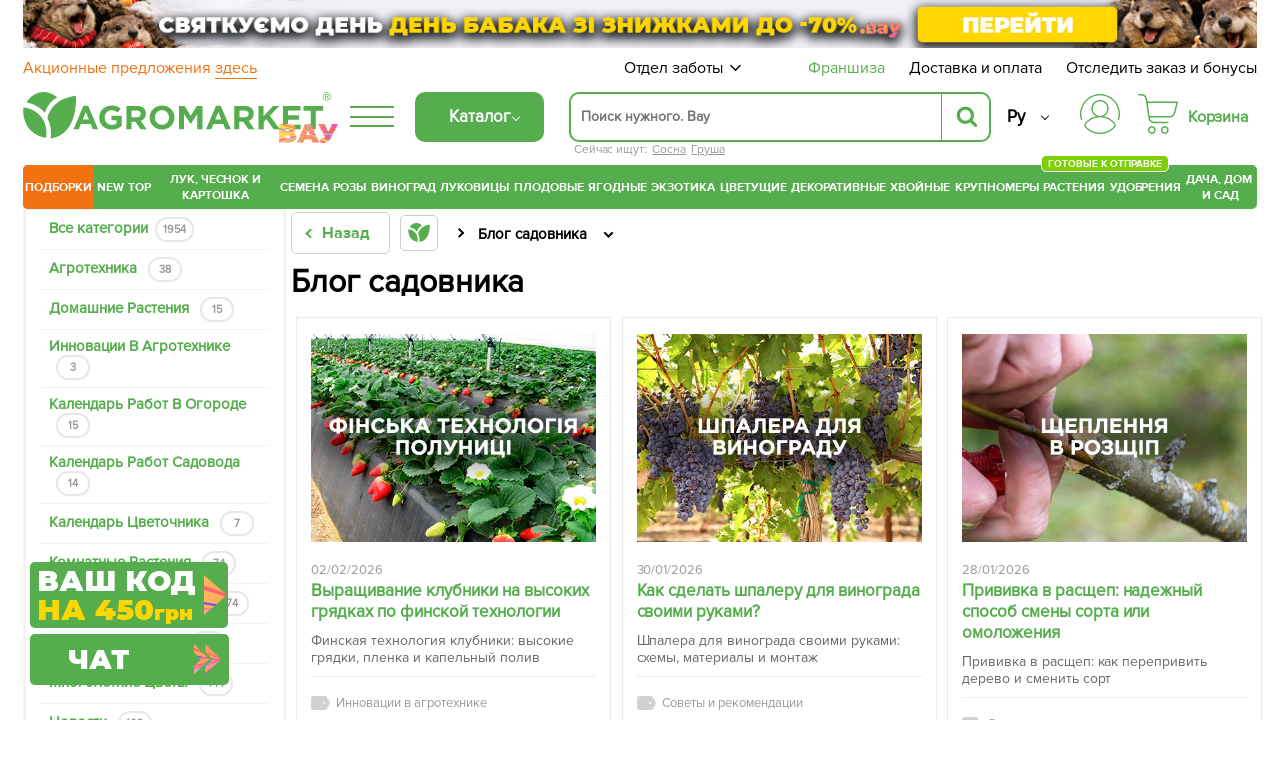

--- FILE ---
content_type: text/html; charset=UTF-8
request_url: https://agro-market.net/news/ozhivlenie_vysokhshikh_lukovits_gladiolusov/
body_size: 73527
content:
<!DOCTYPE html>
<html xml:lang="ru" lang="ru" class="no-js">
<head><script>(function(w,i,g){w[g]=w[g]||[];if(typeof w[g].push=='function')w[g].push(i)})
(window,'GTM-NSBVRGP','google_tags_first_party');</script><script>(function(w,d,s,l){w[l]=w[l]||[];(function(){w[l].push(arguments);})('set', 'developer_id.dYzg1YT', true);
		w[l].push({'gtm.start':new Date().getTime(),event:'gtm.js'});var f=d.getElementsByTagName(s)[0],
		j=d.createElement(s);j.async=true;j.src='/analitics/';
		f.parentNode.insertBefore(j,f);
		})(window,document,'script','dataLayer');</script>
    <link rel="preconnect" href="https://file.agro-market.net"/>
    <link rel="preconnect" href="https://esputnik.com"/>
        <meta name="facebook-domain-verification" content="00uvbjs5enr57977vj3c0h4288bdst"/>
    <meta name="cmsmagazine" content="1778a200f971608f9d9b089c8dbfe0ab"/>
    <meta name="p:domain_verify" content="43d89c27f62d5d828e6cab57c21f224f"/>
    <meta name="generator" content="AGROMARKET">
            <meta name="viewport" content="width=device-width, initial-scale=1.0, maximum-scale=1.0, user-scalable=0"/>
        <link rel="shortcut icon" type="image/x-icon" href="/favicon.ico"/>
    <title>Блог садовника</title>
        <script type="442b98415c470202afc1b689-text/javascript" data-skip-moving="true">
        const SITE_DIR = '/';
        const SITE_ID = 's1';
        const SITE_TEMPLATE_PATH = '/local/templates/agro2024';
        const COOKIE_PREFIX = 'BITRIX_SM';
        const NIGHT_SALE = 'N';
    </script>
    <script data-skip-moving="true" type="442b98415c470202afc1b689-text/javascript">
        window.dataLayer = window.dataLayer || [];
        /*Переменная RTB HOUSE для GTM не удалять*/
        let RTBhouse = '';
        RTBhouse = '';
    </script>
        <!--RTB House campaigns-->
<script data-skip-moving="true" type="442b98415c470202afc1b689-text/javascript">
    setTimeout(function () {(function (w, d, dn, t) {w[dn] = w[dn] || [];w[dn].push({eventType: 'init', value: t, dc: ''});var f = d.getElementsByTagName('script')[0], c = d.createElement('script');c.async = true;c.src = 'https://tags.creativecdn.com/veejCQlQ8VEPN2wbcTEr.js';f.parentNode.insertBefore(c, f);})(window, document, 'rtbhEvents', 'veejCQlQ8VEPN2wbcTEr');}, 100);
</script>
<!--End RTB House campaigns-->
    <meta http-equiv="Content-Type" content="text/html; charset=UTF-8" />
<meta name="robots" content="index, follow" />
<meta name="description" content="Блог садовника. Интернет магазин Agro-Market - все для сада и огорода." />
<script type="442b98415c470202afc1b689-text/javascript" data-skip-moving="true">(function(w, d, n) {var cl = "bx-core";var ht = d.documentElement;var htc = ht ? ht.className : undefined;if (htc === undefined || htc.indexOf(cl) !== -1){return;}var ua = n.userAgent;if (/(iPad;)|(iPhone;)/i.test(ua)){cl += " bx-ios";}else if (/Android/i.test(ua)){cl += " bx-android";}cl += (/(ipad|iphone|android|mobile|touch)/i.test(ua) ? " bx-touch" : " bx-no-touch");cl += w.devicePixelRatio && w.devicePixelRatio >= 2? " bx-retina": " bx-no-retina";var ieVersion = -1;if (/AppleWebKit/.test(ua)){cl += " bx-chrome";}else if ((ieVersion = getIeVersion()) > 0){cl += " bx-ie bx-ie" + ieVersion;if (ieVersion > 7 && ieVersion < 10 && !isDoctype()){cl += " bx-quirks";}}else if (/Opera/.test(ua)){cl += " bx-opera";}else if (/Gecko/.test(ua)){cl += " bx-firefox";}if (/Macintosh/i.test(ua)){cl += " bx-mac";}ht.className = htc ? htc + " " + cl : cl;function isDoctype(){if (d.compatMode){return d.compatMode == "CSS1Compat";}return d.documentElement && d.documentElement.clientHeight;}function getIeVersion(){if (/Opera/i.test(ua) || /Webkit/i.test(ua) || /Firefox/i.test(ua) || /Chrome/i.test(ua)){return -1;}var rv = -1;if (!!(w.MSStream) && !(w.ActiveXObject) && ("ActiveXObject" in w)){rv = 11;}else if (!!d.documentMode && d.documentMode >= 10){rv = 10;}else if (!!d.documentMode && d.documentMode >= 9){rv = 9;}else if (d.attachEvent && !/Opera/.test(ua)){rv = 8;}if (rv == -1 || rv == 8){var re;if (n.appName == "Microsoft Internet Explorer"){re = new RegExp("MSIE ([0-9]+[\.0-9]*)");if (re.exec(ua) != null){rv = parseFloat(RegExp.$1);}}else if (n.appName == "Netscape"){rv = 11;re = new RegExp("Trident/.*rv:([0-9]+[\.0-9]*)");if (re.exec(ua) != null){rv = parseFloat(RegExp.$1);}}}return rv;}})(window, document, navigator);</script>

<link href="/bitrix/cache/css/s1/agro2024/page_e6ebd52aa76c3c21115d34a74b03d8e2/page_e6ebd52aa76c3c21115d34a74b03d8e2_v1.css?177007867711990" type="text/css"  rel="stylesheet" />
<link href="/bitrix/cache/css/s1/agro2024/template_6e912a17725c6a9204428a5f6392033e/template_6e912a17725c6a9204428a5f6392033e_v1.css?1770078424131435" type="text/css"  data-template-style="true" rel="stylesheet" />






<link rel='canonical' href='https://agro-market.net/news/ozhivlenie_vysokhshikh_lukovits_gladiolusov/'/>
<link rel="next" href="https://agro-market.net/news/ozhivlenie_vysokhshikh_lukovits_gladiolusov/page2/">
<link rel="amphtml" href="https://agro-market.net/amp/news/ozhivlenie_vysokhshikh_lukovits_gladiolusov/">

    <link rel="preload" href='/local/templates/agro2024/fonts/ProximaNova-Regular.otf' as="font" type="font/otf"
          crossorigin>
    <link rel="preload" href='/local/templates/agro2024/fonts/ProximaNovaBold/ProximaNovaBold.woff' as="font" type="font/woff"
          crossorigin>
        <link rel="alternate" href='https://agro-market.net/ua/news/ozhivlenie_vysokhshikh_lukovits_gladiolusov/' hreflang="uk-ua"/>
    <link rel="alternate" href='https://agro-market.net/news/ozhivlenie_vysokhshikh_lukovits_gladiolusov/' hreflang="ru-ua"/>
    
    <script async data-skip-moving="true" type="442b98415c470202afc1b689-text/javascript">
    var query_string = {},
        query = window.location.search.substring(1),
        vars = query.split('&');

    for (var i = 0; i < vars.length; i++) {
        var pair = vars[i].split('=');
        if (typeof query_string[pair[0]] === 'undefined') {
            query_string[pair[0]] = pair[1];
        } else if (typeof query_string[pair[0]] === 'string') {
            var arr = [ query_string[pair[0]], pair[1] ];
            query_string[pair[0]] = arr;
        } else {
            query_string[pair[0]].push(pair[1]);
        }
        if(query_string['utm_source']){
            document.cookie = "_source="+query_string['utm_source']+";path=/;max-age=604800";
        }
        if(query_string['gclid']){
            document.cookie = "_source=google;path=/;max-age=604800";
        }
    }
</script>
                            <!-- Google Tag Manager -->
<script data-skip-moving="true" async type="442b98415c470202afc1b689-text/javascript">
    //setTimeout(function () {(function (w, d, s, l, i) {w[l] = w[l] || [];w[l].push({'gtm.start': new Date().getTime(), event: 'gtm.js'});var f = d.getElementsByTagName(s)[0], j = d.createElement(s), dl = l != 'dataLayer' ? '&l=' + l : '';j.async = true;j.src = 'https://www.googletagmanager.com/gtm.js?id=' + i + dl;f.parentNode.insertBefore(j, f);})(window, document, 'script', 'dataLayer', 'GTM-NSBVRGP');}, 0);
</script>
<!--End Google Tag Manager-->
        <meta name="msvalidate.01" content="0FA0D5487F1163C7B6C7C2808B95B54E"/>
        <!-- Facebook Pixel Code -->

<noscript><img height="1" width="1" style="display:none;" src="https://www.facebook.com/tr?id=2147495688613163&ev=PageView&noscript=1"/></noscript>
<!-- End Facebook Pixel Code -->
    <!--Esputnik -->
        <!--Esputnik-->
        <script data-skip-moving="true" language="javascript" type="442b98415c470202afc1b689-text/javascript">
        function sc(v){
            if (v!==null&&v!=="null"){
                let dateAf=new Date();
                dateAf.setTime(dateAf.getTime()+(3652460601000));
                document.cookie="affclick="+v+";"+"expires="+dateAf.toUTCString()+";path=/";
                localStorage.setItem('affclick',v);
            }
        }
        sc((new URLSearchParams(window.location.search)).get("clickid"));
    </script>
            <!-- TikTok Pixel Code Start -->
    

    <!-- TikTok Pixel Code End -->
    <!-- Tg Pixel Code Start -->
    <!-- Pixel Tag Code -->
<!-- End Pixel Tag Code -->    <!-- Tg Pixel Code End -->
    <link rel="preload" href='/include/fonts/montserrat.woff2' as="font" type="font/woff2" crossorigin>
    <link rel="preload" href='/include/fonts/montserrat_latin.woff2' as="font" type="font/woff2" crossorigin>
</head>

<body>
<div class="iphone_fix" style="overflow-x: clip;">
        <!-- Google Tag Manager (noscript) -->
    <noscript>
        <iframe src="https://www.googletagmanager.com/ns.html?id=GTM-NSBVRGP"
                height="0" width="0" style="display:none;visibility:hidden;"></iframe>
    </noscript>
    <!-- End Google Tag Manager (noscript) -->

    
            <script type="442b98415c470202afc1b689-text/javascript" data-skip-moving="true">
            var google_tag_params =
                {
                    dynx_itemid: "",
                    dynx_pagetype: "other",
                    dynx_totalvalue: ""
                };
        </script>
    
            <script type="442b98415c470202afc1b689-text/javascript" data-skip-moving="true">
            /* <![CDATA[ */
            var google_conversion_id = 965433602;
            var google_custom_params = window.google_tag_params;
            var google_remarketing_only = true;
            /* ]]> */
        </script>
                <noscript>
            <div>
                <img height="1" width="1" alt=""
                     src="//googleads.g.doubleclick.net/pagead/viewthroughconversion/965433602/?value=0&guid=ON&script=0"/>
            </div>
        </noscript>
            <script async type="application/ld+json">
        {
            "@context": "http://schema.org",
            "@type": "Organization",
            "name": "Онлайн-супермаркет товаров для сада, огорода и дома Agro-Market.net",
            "url": "https://agro-market.net",
            "sameAs": [
                "https://www.facebook.com/agromarket.net",
                "https://vk.com/agro.market",
                "http://ok.ru/agromarket",
                "https://www.youtube.com/channel/UC8gUU0qR_LM0d_BSOsiLg5A",
                "https://www.instagram.com/agro.market.unique/"
            ]
        }

    </script>
        <script async type="application/ld+json">
        {
            "@context": "http://schema.org",
            "@type": "Organization",
            "url": "https://agro-market.net",
            "logo": "https://agro-market.net/images/soclogo.png"
        }

    </script>

    <div id="panel"></div>
    <div id="page-wrapper" class="page-wrapper container-fluid">
        <header id="header" class="wrapper header">
            <div class="content">
                                    <div style="background-color: unset" class="op-content-info template_avif">
            <a href="/catalog/cat/semena/">            <style>
                .template_avif picture {display: block;aspect-ratio: 16.666666666667;}
                .template_avif img {display: block;width: 100%;height: auto;}
                @media (min-width: 501px) {  .template_avif picture {aspect-ratio: 25.6;}  }
                @media (max-width: 1024px) {  .template_avif picture {margin-bottom: 5px;}  }
            </style>
            <picture><source media="(min-width: 550px)" srcset="/upload/iblock/ee5/2rrowukzsx01b3lxy1507cqfk3v0dokp.avif" type="image/avif"><source media="(min-width: 550px)" srcset="//file.agro-market.net/upload/iblock/ee5/2rrowukzsx01b3lxy1507cqfk3v0dokp.jpg"><source srcset="/upload/iblock/856/pu97rqaobfrrrhyr6kfmcy11kcvxh628.avif" type="image/avif"><img src="//file.agro-market.net/upload/iblock/856/pu97rqaobfrrrhyr6kfmcy11kcvxh628.jpg" fetchpriority="high" alt="Святкуємо день день бабака"></picture>    </a>    </div>

                           <div class="c_h" id="c_h">
        <span class="fixed-label">
            <a target="_blank"
               href="https://www.google.com/shopping/ratings/account/lookup?q=agro-market.net">
                            <span class="bgr">
                                 <span class="rate-sp">4.7</span>
                                <div class="rating-grey"><div class="rating-orange" style="width:94%;"></div></div>                                <img decoding="async" fetchPriority="low" loading="lazy" src="//file.agro-market.net/images/gcr_logo_stacked.png" alt="" width="94px" height="29px">
                            </span>
            </a>
        </span>
    <div class="top-row-nav">
        <div class="l"><a href="/actions/">
                Акционные предложения                 <span class="underline">здесь</span></a>
        </div>
        <div class="r">
            <div class="service-menu">
    <span class="d-name">Отдел заботы</span>
    <span class="m-name">Отдел заботы:                 09:00-18:00 (пн-вс)</span>
    <span class="arrow"><svg preserveAspectRatio="none" width="17" viewBox="0 -4 17 17" xmlns="http://www.w3.org/2000/svg"><path
                    d="M16.97 1.515L15.558.1 7.07 8.586 8.485 10l8.486-8.485z"></path><path d="M1.414.1L0 1.516 8.485 10 9.9 8.586 1.414.1z"></path></svg></span>
    <div class="service-drop-menu">
        <div class="drop-menu-wrapper">
            <div class="work-time">
                С                 09:00-18:00 (пн-вс)</div>
                        <ul class="service-menu-social">
                <li><a href="https://m.me/agromarket.net" target="_blank" class="link"><span class="facebook icon"></span>Фейсбук</a></li>
                <li><a href="https://t.me/Agromarketchat_bot" target="_blank" class="link"><span class="telegram icon"></span>Телеграм</a></li>
                <li><a href="viber://pa?chatURI=agromarketchat" target="_blank" class="link"><span class="viber icon"></span>Вайбер</a></li>
                <li><a href="https://www.instagram.com/agro_market_ua/" target="_blank" class="link"><span class="instagram icon"></span>Инстаграм</a>
                </li>
                <li><a href="mailto:info@agro-market.ua" target="_blank" class="link"><span class="email icon"></span>Эл. почта</a></li>
                <li><a rel="noindex" href="javascript:void(0)" class="jivochat link"><span class="chat-comments icon"></span>Онлайн чат</a></li>
            </ul>
            <hr>
            <ul class="phone-list">
                <li class="phone"><a href="tel:0443334912"> 0 (44) 333-49-12</a></li>
                <li class="phone"><a href="tel:0931701555"> 0 (93) 170-15-55</a></li>
                <li class="phone"><a href="tel:0487081058"> 0 (48) 708-10-58</a></li>
<li class="phone"><a href="tel:0670040636 "> 0 (67) 004-06-36</a></li>
            </ul>
            <div class="phone-info">По тарифам оператора</div>
        </div>
    </div>
</div>
            <a href="/franchise/" class="franchise" ">Франшиза</a>
            <a href="/payments-and-deliveries/">Доставка и оплата</a>
            <a href="javascript:void(0);" onclick="if (!window.__cfRLUnblockHandlers) return false; event.preventDefault();showInfo()" data-cf-modified-442b98415c470202afc1b689-="">Отследить заказ и бонусы</a></div>
    </div>
    <div class="middle-row header-desktop">
        <div class="logo-block">
                        <a href="/" class="href-logo">
                    <img src="//file.agro-market.net/local/include/logo/images/vau2.png" class="vau" width="64" height="20" alt="">
    <img src="/local/include/logo/images/logo.svg" class="logo-img" width="300" height="52" alt="">
    <span class="copyright">®</span>
            </a>
        </div>
        <div class="logo-fixed">
            <a href="/" class="logo-mobile"></a>
        </div>
                <div class="full-catalog">
            <div class="burger">
                <div class="icon fx fc fjsa">
                    <div class="icon_1"></div>
                    <div class="icon_2"></div>
                    <div class="icon_3"></div>
                </div>
            </div>
        </div>
        
        <div class="content-menu" id="content_menu">
                        <div class="burger">
                <div class="icon fx fc fjsa">
                    <div class="icon_1"></div>
                    <div class="icon_2"></div>
                    <div class="icon_3"></div>
                </div>
            </div>
            <span class="b-mobile">Каталог</span>
        </div>
        <div class="search">
                        <div class="searching_wrap" id = "searching_wrap">
<!--    <span class="fa fa-search"></span>-->
    <div class="input-block evinent-search-container" id="sContainer">
        <form style="position:relative; display: flex"
              action="/catalog/" id="sagro_form">
            <div class="jlinking">

    Сейчас ищут:         <a href="/catalog/cat/pine/">Сосна</a>
            <a href="/catalog/cat/240/">Груша</a>
    </div>
            <input type="text"
                   id="search-input"
                   name="q"
                                   placeholder="Поиск нужного. Вау"
                   maxlength="256"
                   autocomplete="off"
                   data-languageId="2"
                   data-cityId="1"
                   data-currency="₴"
                   data-show-history="true"
                   data-history-title="История поиска"
                   data-categories-title="Категории"
                   data-products-title="Найденные товары"
                   data-enable-voice="true"
                   data-lang="ru"
                   data-voice-text="Говорите"
                   data-voice-close="Закрыть"
                   data-enable-overlay="true"
                   data-base-url="/catalog/"
                   data-show-suggestions="true"/>
            <i class="svg-arrow-left" id="aClose"></i>
            <div class="evinent-search-buttons-group">

                <i class="fa fa-times search-clear-btn" id="sagro_close" aria-hidden="true"></i>
            </div>
            <span class="evinent-search-button search-submit" id="search-submit"></span>
        </form>
        <div id="sagro_res">
            <div id="notFound"
                 class="sagro_title">К сожалению, ничего не найдено</div>
            <div id='sagro_top'></div>
            <div class="result">
                <div class="left">
                    <div id="sagro_cat"></div>
                    <div id="history"></div>
                </div>
                <div class="right">
                    <div id="empty">
                        <div class="sagro_title">Бестселлеры продаж:</div>
                        <ul class="f">
                                                            <li><a href="/catalog/cat/semena/">Семена овощей и цветов</a></li>
                                                                <li><a href="/catalog/cat/rasteniya/">Готовые к отправке</a></li>
                                                                <li><a href="/catalog/cat/sadovye_tsvety/">Садовые цветы</a></li>
                                                                <li><a href="/catalog/cat/235/">Плодовые деревья</a></li>
                                                                <li><a href="/catalog/cat/329/">Ягодные кустарники</a></li>
                                                                <li><a href="/catalog/cat/532/">Экзотические растения</a></li>
                                                                <li><a href="/catalog/cat/tsvetushchie/">Цветущие растения</a></li>
                                                                <li><a href="/catalog/cat/tsvetushchie_i_dekorativnye_rasteniya/">Декоративные растения</a></li>
                                                                <li><a href="/catalog/cat/542/">Хвойные деревья</a></li>
                                                                <li><a href="/catalog/cat/krupnomery/">Крупномеры</a></li>
                                                        </ul>
                    </div>
                    <div id="sagro_items">

                    </div>
                </div>
            </div>
        </div>
        <div class="sagro_overlay" id="sagro_overlay"></div>
    </div>
    <span class="s-mobile" id="sMob">Поиск</span>
</div>
        </div>
                <div class="lang" style="flex-direction: column-reverse">
            <a href='/ua/news/ozhivlenie_vysokhshikh_lukovits_gladiolusov/' class="">Укр</a>
            <a href='/news/ozhivlenie_vysokhshikh_lukovits_gladiolusov/' class="active">Ру</a>
        </div>
        <div class="for_heart">
            <div class="flex-column">
                <div class="menu-auth">
                        <a href="javasctipt:void(0);" class=" fancy_content fancybox.ajax" onclick="if (!window.__cfRLUnblockHandlers) return false; ShowFancyAjax($(this));" data-fancybox-href="/include/ajax/auth.php" data-fancybox-type="ajax" data-cf-modified-442b98415c470202afc1b689-="">
                            <div class="wrap-icon">
                                <svg xmlns="http://www.w3.org/2000/svg" width="40" height="40" viewBox="0 0 35 35">
                                    <path d="M17.5001 0C12.8604 0.0052494 8.41222 1.85069 5.13146 5.13145C1.8507 8.41221 0.00526541 12.8604 1.60103e-05 17.5001C-0.00217932 19.113 0.221404 20.7183 0.66426 22.2693C0.683959 22.3445 0.718499 22.415 0.765846 22.4767C0.813195 22.5384 0.872396 22.59 0.93997 22.6285C1.00754 22.6669 1.08213 22.6915 1.15933 22.7007C1.23654 22.71 1.31481 22.7036 1.38955 22.6822C1.46429 22.6607 1.53398 22.6245 1.59453 22.5758C1.65508 22.527 1.70527 22.4666 1.74214 22.3981C1.77901 22.3297 1.80183 22.2545 1.80924 22.1771C1.81665 22.0997 1.80852 22.0216 1.78531 21.9474C1.37268 20.5011 1.16445 19.0041 1.16669 17.5001C1.16669 13.1682 2.88752 9.01372 5.95062 5.95061C9.01373 2.88751 13.1682 1.16667 17.5001 1.16667C21.832 1.16667 25.9864 2.88751 29.0495 5.95061C32.1126 9.01372 33.8335 13.1682 33.8335 17.5001C33.8358 19.0041 33.6276 20.5011 33.2151 21.9474C33.1919 22.0216 33.1838 22.0997 33.1912 22.1771C33.1986 22.2545 33.2214 22.3297 33.2583 22.3981C33.2952 22.4666 33.3453 22.527 33.4059 22.5758C33.4664 22.6245 33.5361 22.6607 33.6109 22.6822C33.6856 22.7036 33.7639 22.71 33.8411 22.7007C33.9183 22.6915 33.9929 22.6669 34.0605 22.6285C34.128 22.59 34.1872 22.5384 34.2346 22.4767C34.2819 22.415 34.3165 22.3445 34.3362 22.2693C34.7789 20.7183 35.0024 19.113 35.0001 17.5001C34.9949 12.8604 33.1494 8.41221 29.8687 5.13145C26.5879 1.85069 22.1398 0.0052494 17.5001 0Z"/>
                                    <path d="M20.9058 19.5994C22.4309 18.8328 23.6528 17.5742 24.3738 16.027C25.0948 14.4798 25.2727 12.7346 24.8788 11.0738C24.4848 9.4129 23.5421 7.93352 22.2031 6.87494C20.864 5.81635 19.207 5.24048 17.5001 5.24048C15.7932 5.24048 14.1362 5.81635 12.7971 6.87494C11.4581 7.93352 10.5154 9.4129 10.1215 11.0738C9.72753 12.7346 9.90545 14.4798 10.6264 16.027C11.3474 17.5742 12.5693 18.8328 14.0944 19.5994C10.3048 20.3729 6.89658 22.4264 4.44174 25.4153C3.99757 25.9592 3.76223 26.6438 3.7781 27.3458C3.79397 28.0478 4.06001 28.7211 4.52831 29.2443C6.16848 31.0566 8.1702 32.5051 10.4044 33.4964C12.6387 34.4877 15.0558 34.9999 17.5001 34.9999C19.9444 34.9999 22.3615 34.4877 24.5958 33.4964C26.83 32.5051 28.8317 31.0566 30.4719 29.2443C30.9402 28.7211 31.2062 28.0478 31.2221 27.3458C31.238 26.6438 31.0026 25.9592 30.5585 25.4153C28.1036 22.4264 24.6954 20.3729 20.9058 19.5994ZM11.0834 12.8333C11.0834 11.5642 11.4598 10.3236 12.1648 9.26834C12.8699 8.21312 13.8721 7.39068 15.0445 6.90502C16.217 6.41935 17.5072 6.29228 18.7519 6.53987C19.9967 6.78746 21.14 7.39859 22.0374 8.29598C22.9348 9.19337 23.5459 10.3367 23.7935 11.5814C24.0411 12.8261 23.914 14.1163 23.4284 15.2888C22.9427 16.4613 22.1202 17.4635 21.065 18.1685C20.0098 18.8736 18.7692 19.25 17.5001 19.25C15.7989 19.248 14.1679 18.5714 12.965 17.3684C11.762 16.1655 11.0853 14.5345 11.0834 12.8333ZM29.6072 28.4617C28.0763 30.1531 26.208 31.505 24.1227 32.4302C22.0374 33.3554 19.7814 33.8334 17.5 33.8334C15.2187 33.8334 12.9627 33.3554 10.8774 32.4302C8.79211 31.505 6.92381 30.1531 5.39293 28.4617C5.11127 28.1466 4.95134 27.7414 4.94194 27.3189C4.93254 26.8964 5.07428 26.4844 5.34165 26.1571C6.81883 24.3621 8.67514 22.9164 10.7773 21.9239C12.8795 20.9314 15.1753 20.4166 17.5 20.4166C19.8247 20.4166 22.1205 20.9314 24.2227 21.9239C26.3248 22.9164 28.1812 24.3621 29.6583 26.1571C29.9257 26.4844 30.0675 26.8963 30.0581 27.3188C30.0487 27.7413 29.8888 28.1466 29.6072 28.4617Z"/>
                                </svg>
                            </div>
                        </a>
                </div>
                                    <div class="small-basket" id="j_basket_small">
                        <!--'start_frame_cache_j_basket_small'-->        <a href="/personal/order/make/" class="small-basket empty " data-fuid="410559474">
            <span class="wrap-icon">
                 <svg xmlns="http://www.w3.org/2000/svg" width="40" height="40" viewBox="0 0 35 35">
    <path d="M12.1134 28.032C10.2481 28.032 8.72852 29.5917 8.72852 31.5159C8.72852 33.4401 10.2481 34.9999 12.1134 34.9999C13.9787 34.9999 15.4982 33.4401 15.4982 31.5159C15.4982 29.5917 13.9787 28.032 12.1134 28.032ZM12.1134 33.6807C10.9611 33.6807 10.0248 32.704 10.0248 31.5087C10.0248 30.3133 10.9611 29.3366 12.1134 29.3366C13.2657 29.3366 14.2019 30.3133 14.2019 31.5087C14.2019 32.7113 13.2657 33.6807 12.1134 33.6807Z"/>
    <path d="M23.4276 28.032C21.5623 28.032 20.0427 29.5917 20.0427 31.5159C20.0427 33.4401 21.5623 34.9999 23.4276 34.9999C25.2929 34.9999 26.8125 33.4401 26.8125 31.5159C26.8125 29.5917 25.2857 28.032 23.4276 28.032ZM23.4276 33.6807C22.2753 33.6807 21.3391 32.704 21.3391 31.5087C21.3391 30.3133 22.2753 29.3366 23.4276 29.3366C24.5799 29.3366 25.5161 30.3133 25.5161 31.5087C25.5089 32.7113 24.5727 33.6807 23.4276 33.6807Z"/>
    <path d="M34.8641 6.80029C34.7417 6.63994 34.5544 6.55977 34.3528 6.55977H8.28212L7.94363 4.27843C7.76359 3.09038 7.17304 2.00437 6.27281 1.2172C5.37257 0.430029 4.21308 0 3.03198 0H0.648166C0.288074 0 0 0.291545 0 0.655977C0 1.02041 0.288074 1.31195 0.648166 1.31195H3.03198C4.86124 1.31195 6.38803 2.63848 6.6617 4.46793L8.95909 19.7741C8.95189 19.8178 8.94469 19.8615 8.94469 19.9125C8.94469 20.0292 8.9735 20.1385 9.03111 20.2332L9.18955 21.312C9.3696 22.5 9.96015 23.586 10.8604 24.3732C11.7606 25.1603 12.9129 25.5904 14.1012 25.5904H26.1571C26.5172 25.5904 26.8053 25.2988 26.8053 24.9344C26.8053 24.57 26.5172 24.2784 26.1571 24.2784H14.1012C12.2719 24.2784 10.7451 22.9446 10.4715 21.1152L10.3923 20.5612H27.7559C30.0173 20.5612 31.9978 19.016 32.5667 16.8003L34.9794 7.36152C35.0298 7.16472 34.9866 6.96064 34.8641 6.80029ZM31.3064 16.4723C30.8887 18.1122 29.4267 19.242 27.7487 19.242H10.1906L8.47657 7.87172H33.5102L31.3064 16.4723Z"/>
</svg>
            </span>
            <span class="basket-price">Корзина</span>
        </a>
<!--'end_frame_cache_j_basket_small'-->                    </div>
                            </div>
        </div>
    </div>
</div>
    <link rel="stylesheet" href="/local/templates/agro2024/include/header/green_menu/gm.min.css" media="screen and (min-width: 1024px)">
    <nav class="main-menu header-desktop">
    <ul class="main-green">
    

    		<li class="last_four m-border-top jmenu_main osn" data-id="7712"><a href="/catalog/cat/super_duper_tut/" class="root-item">ПОДБОРКИ</a></li>

        <li class="jmenu_main" data-id="2703"><a href="/catalog/cat/novinki/" class="root-item">New</a></li>
        <li class="jmenu_main m-border-bottom bn-mb" data-id="2717"><a href="/catalog/cat/top/" class="root-item">TOP</a></li>
    

    

        <li class="jmenu_main osn" data-id="1127">
            <a href="/catalog/cat/lyk_chesnok_kartoshka_i_gribi/" class="root-item wrap">
                Лук, чеснок и картошка            </a>
        </li>

        <li class="jmenu_main osn" data-id="462"><a href="/catalog/cat/semena/" class="root-item">
                Семена            </a>
        </li>

        <li class="jmenu_main osn" data-id="844">
            <a href="/catalog/cat/355/" class="root-item">
                Розы            </a>
        </li>

        <li class="jmenu_main osn" data-id="825">
            <a href="/catalog/cat/335/" class="root-item">
                Виноград            </a>
        </li>

        <li class="jmenu_main osn" data-id="405">
            <a href="/catalog/cat/269/" class="root-item">
                Луковицы            </a>
        </li>

        <li class="jmenu_main osn" data-id="829">
            <a href="/catalog/cat/235/" class="root-item">
                Плодовые            </a>
        </li>

        <li class="jmenu_main osn" data-id="867">
            <a href="/catalog/cat/329/" class="root-item">
                Ягодные            </a>
        </li>

        <li class="jmenu_main osn" data-id="858">
            <a href="/catalog/cat/532/" class="root-item">
                Экзотика            </a>
        </li>

        <li class="jmenu_main osn" data-id="2644">
            <a href="/catalog/cat/tsvetushchie/" class="root-item">
                Цветущие            </a>
        </li>

        <li class="jmenu_main osn" data-id="1308">
            <a href="/catalog/cat/tsvetushchie_i_dekorativnye_rasteniya/" class="root-item">
                Декоративные            </a>
        </li>

        <li class="jmenu_main osn" data-id="853">
            <a href="/catalog/cat/542/" class="root-item">
                Хвойные            </a>
        </li>

        <li class="jmenu_main osn" data-id="2884">
            <a href="/catalog/cat/krupnomery/" class="root-item">
                Крупномеры            </a>
        </li>

        <li class="jmenu_main osn" data-id="5908">
            <a href="/catalog/cat/rasteniya/" class="root-item">
                Растения                <span class="label-new" style="background-color: #7ecf03!important">Готовые к отправке</span>
            </a>
        </li>
<!--
<li class="jmenu_main osn" data-id="5908">
            <a href="/catalog/cat/gollandskie_rasteniya/" class="root-item">
                Растения из <br>Нидерландов
            </a>
        </li>
-->
        <li class="jmenu_main osn" data-id="153">
            <a href="/catalog/cat/134/" class="root-item">
                Удобрения            </a>
        </li>

        <li class="jmenu_main osn" data-id="2062">
            <a href="/catalog/cat/dacha_sad_i_gorod/" class="root-item wrap">
                Дача, дом&nbsp<br>и сад            </a>
        </li>

    </ul>
    <div class="innermenu" id="jmenu_ajax"></div>
</nav>
<div class="header-mobile">
        <div class="overlay-mobile"></div>
    <div class="mobile-menu" id="mobileMenu">
        <div class="m-menu">
            <a href="/" class="href-logo"
                                                              style="padding: 0 10px; display: block; max-width: 100%; position: relative;">
                    <img src="//file.agro-market.net/local/include/logo/images/vau2.png" class="vau" width="64" height="20" alt="">
    <img src="/local/include/logo/images/logo.svg" class="logo-img" width="300" height="52" alt="">
    <span class="copyright">®</span>
            </a>
            <ul class="main-green">
        <li class="f">
        <!--'start_frame_cache_bonus'-->            <span id="bonusMobile"><a href="javascript:void(0);" class=" fancy_content fancybox.ajax" onclick="if (!window.__cfRLUnblockHandlers) return false; ShowFancyAjax($(this));" data-fancybox-href="/include/ajax/auth.php" data-fancybox-type="ajax" data-cf-modified-442b98415c470202afc1b689-="">Авторизуйтесь</a>, чтобы узнать<br>сколько у Вас бонусов</span>
            <!--'end_frame_cache_bonus'-->
        <span class="c-lang lang-mobile">
            <a href='/news/ozhivlenie_vysokhshikh_lukovits_gladiolusov/' class="active">Ру</a> | <a href='/ua/news/ozhivlenie_vysokhshikh_lukovits_gladiolusov/' class="">Укр</a>
        </span>
    </li>
    

    		<li class="m-border-top yellow"></li>
        <li class="last_four m-border-top mob_50"><a href="/actions/" class="root-item">Акции</a> </li>
        <li class="jmenu_main m-border-bottom mob_50"><a href="/catalog/cat/sale/" class="root-item">Распродажа</a></li>
        <li class="jmenu_main mob_100" data-id="7712"><a href="/catalog/cat/super_duper_tut/" class="root-item">Супер дупер тут</a></li>
        <li class="jmenu_main mob_50 heloween_1" data-id="2703"><a href="/catalog/cat/novinki/" class="root-item">New`26</a></li>
        <li class="jmenu_main mob_50" data-id="2717"><a href="/catalog/cat/top/" class="root-item">TOP`26</a></li>
        <li class="m-border-bottom bn-mb"></li>
    

    
        <li class="jmenu_main osn" data-id="462">
            <a href="/catalog/cat/semena/" class="root-item">
                <svg height="800px" width="800px" version="1.1" xmlns="http://www.w3.org/2000/svg" xmlns:xlink="http://www.w3.org/1999/xlink" viewBox="0 0 512 512" xml:space="preserve"><g>
                        <path d="M505.038,228.923c-4.596-16.219-11.413-31.43-20.408-44.915c-7.467-11.208-16.39-20.831-26.175-28.908 c-14.69-12.128-31.291-20.806-48.226-26.484c-3.269-1.089-6.563-2.05-9.866-2.928c28.737-26.841,36.049-76.336,31.445-67.112 c-3.92,7.834-56.002,36.692-92.872,52.146c13.64-16.504,29.42-44.622,40.335-78.231c0,0-56.619,52.3-91.798,73.196 c-11.119-19.326-31.478-84.055-31.478-84.055s-17.236,49.64-18.895,79.248c-28.054-15.714-58.832-51.454-67.307-72.862 c-9.996-25.296-12.819,53.675,14.494,86.861c-0.391,0.114-0.765,0.228-1.13,0.333c-0.334-0.081-0.651-0.171-0.984-0.244 c-1.065-0.252-2.132-0.48-3.214-0.699c-36.366-15.17-91.294-47.405-95.369-53.749c-4.506-7.012,0.732,42.028,27.427,65.323 c-14.446,3.912-28.81,9.899-42.206,18.269c-15.779,9.858-30.241,23.076-41.442,39.896c-8.995,13.486-15.812,28.696-20.4,44.915 C2.367,245.141,0,262.386,0,280.036c0,24.71,4.652,50.218,14.568,74.7c7.434,18.342,17.846,36.098,31.445,52.366 c20.392,24.409,47.982,45.402,82.933,60.092c34.951,14.714,77.174,23.181,127.05,23.173c44.345,0,82.623-6.678,115.142-18.505 c24.377-8.865,45.492-20.618,63.379-34.487c26.833-20.806,46.314-46.33,58.945-73.521c12.649-27.2,18.529-56.026,18.537-83.819 C512,262.386,509.633,245.141,505.038,228.923z M463.538,340.991c-6.059,14.966-14.518,29.387-25.614,42.654 c-16.65,19.895-39.205,37.261-69.056,49.844c-29.851,12.558-67.088,20.302-112.872,20.31c-40.686,0-74.637-6.124-102.633-16.308 c-21.01-7.638-38.684-17.552-53.463-29.013c-22.165-17.203-37.888-37.904-48.202-60.052c-10.306-22.14-15.129-45.752-15.129-68.389 c0-14.356,1.944-28.306,5.58-41.149c3.644-12.852,8.971-24.589,15.649-34.602c5.377-8.052,11.81-15.023,19.033-20.986 c10.818-8.939,23.45-15.609,36.562-20c13.103-4.409,26.679-6.508,39.042-6.499c7.759-0.008,15.047,0.83,21.384,2.318 c6.336,1.472,11.688,3.628,15.689,6.035l3.758-6.247c3.799-1.139,9.785-2.814,17.13-4.474c12.762-2.895,29.647-5.686,45.598-5.661 c8.101,0,16.455,0.7,24.376,1.782c11.884,1.635,22.783,4.115,30.608,6.182c3.132,0.821,5.734,1.57,7.76,2.18l3.75,6.238 c4.001-2.407,9.362-4.563,15.69-6.035c6.336-1.488,13.624-2.326,21.383-2.318c8.24,0,17.025,0.92,25.842,2.855 c13.233,2.888,26.524,8.036,38.392,15.462c11.883,7.434,22.344,17.09,30.404,29.168c6.678,10.012,12.005,21.75,15.649,34.602 c3.636,12.843,5.58,26.793,5.58,41.149C475.43,300.15,471.624,321.054,463.538,340.991z"/>
                        <path d="M108.692,280.19c-0.008-15.56,3.229-30.153,8.126-41.573l-24.011-10.273 c-6.369,14.893-10.224,32.706-10.241,51.846c0,11.753,1.48,23.986,4.824,36.236s8.565,24.516,16.016,36.228l22.042-14.022 c-5.986-9.411-10.167-19.213-12.851-29.087C109.897,299.687,108.692,289.756,108.692,280.19z"/>
                    </g></svg>
                Семена овощей и цветов            </a>
        </li>

        <li class="jmenu_main osn" data-id="1127">
            <a href="/catalog/cat/lyk_chesnok_kartoshka_i_gribi/" class="root-item wrap">
                <svg width="64px" height="64px" viewBox="-10.4 -10.4 124.80 124.80" xmlns="http://www.w3.org/2000/svg" stroke-width="0.0010400000000000001">
                    <g stroke-width="0"/>
                    <g stroke-linecap="round" stroke-linejoin="round" stroke-width="1.04"/>
                    <g>
                        <path d="M1009.923,990.113c-.468-.477-1.552-.336-2.058-.772-.818-.041-1.133-.584-2.058-.515-.967-.832-2.6-1-3.344-2.057a20.14,20.14,0,0,1-5.146,2.057c-3.339.346-5.763,1.609-9.773,1.287a14.079,14.079,0,0,1-4.888-1.544,25.134,25.134,0,0,1-10.033-2.058,24.474,24.474,0,0,1-5.916-3.087c-.707-.51-1.31-1.175-2.058-1.8a18.78,18.78,0,0,1-2.056-1.8c-.4-.443-.631-1.066-1.031-1.543-.374-.45-.927-.827-1.286-1.286-.2-.257-.315-.507-.514-.772-.13-.175-.421-.369-.514-.514-.06-.094.082-.448,0-.515a11.316,11.316,0,0,1-1.8-3.087,32.067,32.067,0,0,1-1.029-28.039,41.333,41.333,0,0,1,6.687-11.832c.229-.113.46-.226.516-.515a17.222,17.222,0,0,1,3.086-2.315c.388-.47,1.109-.6,1.543-1.029a1.814,1.814,0,0,1,1.544-1.029c.848-4.64,2.856-8.12,4.63-11.832.6-.845.994-1.693,1.544-2.573a11.571,11.571,0,0,0,1.543-2.572c1.224-1.433,2.464-2.852,3.6-4.373a43.582,43.582,0,0,0,3.6-3.087,88.834,88.834,0,0,1,23.923-10.547c1.928-.3,4.071-.387,6.174-.514.415.073.442-.243.77-.256h5.659c.783.5,2.025.548,2.83,1.029.9.3,1.39,1.011,2.573,1.029a5.394,5.394,0,0,0,2.316,1.544,4.236,4.236,0,0,0,2.058,1.543c2.671,2.816,5.3,5.674,7.717,8.747,1.54,1.2,2.3,3.184,3.6,4.63.176,1.2,1,1.742,1.286,2.83.71.663.659,2.086,1.286,2.83a78.378,78.378,0,0,1,.516,8.231c-.073,2.414-.673,4.3-.516,6.945a3.758,3.758,0,0,0-.515,2.316,3.5,3.5,0,0,0-.514,2.058c-.455,1.345-.932,2.669-1.285,4.116a15.3,15.3,0,0,0,3.085,1.285,14.454,14.454,0,0,0,2.831,1.544c1.278,1.293,3.13,2.014,4.115,3.6,1.475,1.1,2.226,2.92,3.344,4.373a30.112,30.112,0,0,1,1.8,8.232c.1,4.469-.806,7.941-1.544,11.575-.737,1.407-1.153,3.135-1.8,4.63-.435.68-.595,1.634-1.03,2.316-.355.673-1.172.885-1.287,1.8-1.05.234-1.358,1.212-2.571,1.286a11.923,11.923,0,0,1-2.315,1.285c-1.948,1.653-4.152,3.052-6.173,4.63-4.9,1.962-9.321,4.4-15.435,5.145q-.326,0-.647,0C1019.607,991.146,1015.065,990.331,1009.923,990.113Zm7.717-5.4a3.221,3.221,0,0,0,1.945.259,8.79,8.79,0,0,1,1.142,0c.688-1.542.543-3.915,2.572-4.116,1.608.32,1.733,2.155,1.286,3.857,3.659-.112,5.751-1.794,8.746-2.57a19.929,19.929,0,0,1,3.6-2.058,19.707,19.707,0,0,1,3.6-2.059c1.711-2.062,3.857-3.688,5.4-5.916a38.922,38.922,0,0,0,2.057-3.6c.551-1.421,1.47-2.475,2.057-3.858a30.762,30.762,0,0,0,1.544-9.775,16.025,16.025,0,0,0-2.573-5.146,26.527,26.527,0,0,0-16.206-6.945,20.117,20.117,0,0,0-3.649.117,21.379,21.379,0,0,1-3.295.141c-6.569,1.49-12.253,3.868-16.721,7.459a43.1,43.1,0,0,0-6.172,5.917,19.155,19.155,0,0,0-2.316,3.6c-.6.429-.661,1.4-1.03,2.058-.167.534-.96,1.76-.257,2.315a12.322,12.322,0,0,1,3.344-3.858c1.207-1.28,2.454-2.519,4.888-2.571.079.606.894.478.771,1.286-.112,1.943-1.872,2.243-2.572,3.6-.884,1.174-1.782,2.333-2.573,3.6a20.175,20.175,0,0,0-2.314,3.859c-.023,1.823-2.129,2.779-1.287,4.63,1.714.256,1.461-1.454,2.316-2.057.321-1.138,1.192-1.725,1.544-2.831,1.46-1.455,2.053-3.777,5.145-3.6.4.37.894.648,1.028,1.286.078,2.821-1.843,3.644-2.572,5.659a23.657,23.657,0,0,0-2.829,5.4c.791.75,1.152,1.934,2.573,2.057a16.087,16.087,0,0,1,1.8-5.144c.863-1.149,1.89-3.37,3.6-2.83,1.713,1.3-.438,3.091-.513,4.887a5.682,5.682,0,0,0-.772,2.571,8.784,8.784,0,0,0-.772,2.831c1.343.371,2.347,1.083,4.117,1.029.148-1.4.921-2.166,1.029-3.6.814-.73.895-2.191,2.058-2.573C1019.822,979.168,1017.907,982.554,1017.64,984.71Zm-22.894-1.543c1.186-.614,3.19-.411,3.858-1.544a28.449,28.449,0,0,1-4.629-11.318v-5.659a28.788,28.788,0,0,1,9.774-16.721,35.439,35.439,0,0,1,17.749-8.746c5.4.174,9.793-.668,14.919-.771.618-.925.624-2.463.771-3.858.635-.824.65-2.267,1.031-3.344.4-1.144.724-2.361,1.028-3.6.2-2.91.589-6.5-.257-9-.774-.856-1.124-2.136-2.057-2.831a16.866,16.866,0,0,0-1.544-3.344c-.224-1.4-1.628-1.63-1.8-3.087-.728-.987-1.343-2.087-2.059-3.087a33.424,33.424,0,0,0-10.031-9.775,2.1,2.1,0,0,1-1.544-.514,30.359,30.359,0,0,0-4.5.11,34.581,34.581,0,0,1-3.734.147c-7.433,4.057-16.656,6.324-23.409,11.062-1.778,1.518-3.814,2.805-5.144,4.372-.508.6-.829,1.417-1.286,2.058-.219.306-.537.423-.771.772-.184.272-.331.733-.516,1.029-1.324,2.127-2.453,4.242-3.6,6.43a30.176,30.176,0,0,1-1.285,3.087c.033,1.156-1.054,2.538-.257,3.6.267-1.706,1.153-2.791,1.543-4.373.941-1.032.712-3.234,2.573-3.344,1.854.061,1.341,2.992.772,4.115-.319,1.741-.967,3.151-1.287,4.888-.361.668-.356,1.7-.772,2.315a10.729,10.729,0,0,1-.77,2.316c-.311,1.747-.574,3.542-2.574,3.6-1.325-.217-2.057-1.028-1.8-2.829-.992.344-1.185-.31-1.543-.516-.293-.168-.546-.059-.772-.257-.172-.151.032-.734-.513-.514-1.22,1.009-2.381,2.077-3.6,3.087-1.518,3.54-3.956,6.161-4.887,10.289.221.486.4.238.627-.008.172-.185.377-.368.658-.25.923-.15,1.246.3,1.8.516.755,2.092-.46,4.072-1.029,5.658-.481,2.008-1.356,3.618-1.8,5.659.3,1.076.139,2.606,1.03,3.087,1.313-2.117,1.455-5.4,4.63-5.659.942.088,1.178.881,1.544,1.544-.967,3.834-2.742,6.861-3.344,11.06a2.555,2.555,0,0,0,.771,1.543c.146.627.22,1.324,1.029,1.287.244-1.9,1.138-3.151,1.544-4.888,1.094-1.134,1.566-2.892,3.6-3.086.908.688.766,1.534.257,2.572-.8.569-.528,2.215-1.029,3.087a69.929,69.929,0,0,0-1.286,6.945c.9.819,1.6,1.83,3.086,2.057.921-2.939.594-7.123,3.86-7.717a2.316,2.316,0,0,1,1.543,1.543c-.667,2.764-1.719,5.142-1.8,8.49,1.8.257,2.959,1.156,4.886,1.287.691-1.883.329-4.818,2.831-4.889,2.415.473.349,4.115,1.03,5.66,2.02.527,4.83-.056,6.686-.516C993.8,982.4,993.823,983.232,994.746,983.167Zm44.244-12.089c-.6-.085-.249-1.123-.77-1.287a18.041,18.041,0,0,1,0-3.087,1.3,1.3,0,0,0,.77-.771h1.543c.008.25.316.2.516.257,1.613,1.438,1.852,5.676-1.029,5.917C1039.937,971.5,1038.8,971.954,1038.99,971.078Zm-11.318-3.6c-.9-.9-1.151-2.451-1.03-4.373a2.644,2.644,0,0,1,2.83-1.029c1.592,1.4,3.757,5.679,1.544,7.718q-.231.02-.442.019A2.783,2.783,0,0,1,1027.672,967.476Zm-44.244-2.058c-.42-.319-.756-.056-1.178.207a1.716,1.716,0,0,1-1.4.309c-.391-.724-1.218-1.011-1.029-2.315.4-2.246,3.48-3.114,5.658-2.059a8.414,8.414,0,0,1,2.573,6.174c-.588.612-.937,1.464-2.057,1.543C984.065,969.067,983.93,967.059,983.428,965.417ZM1037.7,959.5c-1.094-.706-.922-2.678-1.286-4.116-.206-.177-.3-.617-.515-.772-.5-.356-1.444-.041-2.057-.514-.239-.185-.14-.722-.514-.772-.183-1.811.995-2.262,2.315-2.571,1.08-.137,1.438.448,2.315.514,1.721,1.43,3.562,4.978,2.059,7.975a5.406,5.406,0,0,1-1.752.281C1038.089,959.526,1037.9,959.518,1037.7,959.5Zm-20.836,0c-1.327-1.047-2.888-5.073-.77-6.431,2.28.635,2.864,2.966,3.343,5.4a4.477,4.477,0,0,0-.772,1.029Zm-32.412-11.832c-1.529-.357-2.9-.877-2.829-2.831.031-1.426,1.235-1.68,2.315-2.058,2.871.3,4.713,1.633,5.145,4.373a3.021,3.021,0,0,1-1.286,2.058q-.177.014-.339.014C985.94,949.226,985.322,948.324,984.456,947.669Zm-7.2-4.889c-1.657-1.6-.049-4.469.257-6.43.566-2.179,1.418-4.07,2.057-6.174.9-.923,2.393-2.275,3.6-.772-.416,2.844-1.5,5.012-2.057,7.718-.966,2.016-.256,5.7-3.235,5.7A4.408,4.408,0,0,1,977.254,942.781Zm23.923-4.115v-2.058c.3-.041.216-.469.258-.771a23.376,23.376,0,0,0,1.8-2.058c.369-.151.668-.072,1.03-.256.13-.068.411-.479.513-.516a1.3,1.3,0,0,1,.463.018c.238.032.485.065.567-.018.014-.013-.012-.256,0-.256a3.007,3.007,0,0,1,2.831,1.542c-.391,2.1-3.355,1.621-3.86,3.6-.208,1.752,1.442,1.646,1.287,3.344a2.42,2.42,0,0,1-1.689.746C1002.808,941.984,1001.389,940.261,1001.177,938.666Zm24.694-7.974a1.937,1.937,0,0,1-1.543-1.544c-1.29-.34-2.338-.922-2.572-2.316a3.5,3.5,0,0,1,4.63-1.029c.551.32.743,1.046,1.028,1.544a3.947,3.947,0,0,1,.773,1.8c-.429.343-.4,1.144-.773,1.544a7.79,7.79,0,0,0-.981.133A1.74,1.74,0,0,1,1025.871,930.692Zm-16.721-12.605h-2.571c-.754-.035-1.012.3-1.8.516a2.763,2.763,0,0,1-2.571-.772,5.64,5.64,0,0,1,0-2.058c.891-1.253,2.914-1.373,4.373-2.057h4.115c1.211.675,2.508,1.264,2.574,3.087-.1,1.187-.986,1.586-1.8,2.057q-.093.008-.178.008C1010.316,918.867,1010.09,918.122,1009.15,918.086Zm-21.349-4.63c-.09-2.687,5.834-3.321,6.43-.772.222,1.844-1.693,2.854-3.491,2.854C989.284,915.539,987.906,914.876,987.8,913.457Zm29.066-9a6.3,6.3,0,0,1-1.287-1.287c-.161-3.534,2.662-4.5,6.432-4.373.357.757,1.256.974,1.286,2.058-.122,1.591-1.142,2.29-2.572,2.571-1.141.344-1.919,1.051-3.4,1.052C1017.178,904.475,1017.027,904.469,1016.868,904.454Z"
                              transform="translate(-953.776 -891.592)"/>
                    </g>
                </svg>
                Лук, чеснок и картошка            </a>
        </li>

        <!--
		<li class="jmenu_main osn">
					<a href="/catalog/cat/rassada_ovoshchey/" class="root-item wrap">
						<svg fill="#000000" width="800px" height="800px" viewBox="0 -1.81 120.001 120.001" xmlns="http://www.w3.org/2000/svg">
							<path id="_0405-vegetables" data-name="0405-vegetables"
								  d="M1009.333,804.644c-2.184-.188-4.345-.4-6.38-.739-.778-.367-2.167-.122-2.945-.49a7.617,7.617,0,0,1-2.944-.734,20.939,20.939,0,0,1-9.081-5.4,37.6,37.6,0,0,1-5.889-8.343,58.789,58.789,0,0,1-3.435-11.041v-4.664a17.206,17.206,0,0,1,1.471-4.663c-.127-.438-.393-.287-.68-.136a.749.749,0,0,1-.545.136,2.2,2.2,0,0,1-.737,0c-.458-.047-.916-.094-.982.249a2.078,2.078,0,0,0-1.472-.247,42.739,42.739,0,0,1-11.042-4.417,46.872,46.872,0,0,1-8.343-7.361,36.552,36.552,0,0,1-10.552-20.613v-3.928c.474-5.251,3.239-8.212,5.644-11.533,1.213-.506,2.242-1.193,3.436-1.718-.381-1.747-.982-3.272-1.228-5.153a8.877,8.877,0,0,1,2.7-7.362c.967-.341,1.4-1.218,2.7-1.228a31.309,31.309,0,0,1-.981-8.589c.167-2.12,1.1-3.482,1.716-5.153a8.81,8.81,0,0,0,1.963-1.963c.573-.082,1.057-.252,1.228-.736a2.008,2.008,0,0,0,1.472-.49h3.927a2,2,0,0,0,1.472.49,3.093,3.093,0,0,0,1.718.982c2.1,2.321,4.5,4.335,5.4,7.853,1.233-.158,1.783-1,2.944-1.227a1.382,1.382,0,0,0,.982-.246,14.366,14.366,0,0,1,4.663.49c1.026,1.1,2.449,1.8,2.944,3.436.905,1.222,1.087,3.167,1.228,5.153.6.461,1.681.445,2.453.736a.672.672,0,0,0,.736.491,13.951,13.951,0,0,1,2.21,3.434c.611-.036.073-.83,0-.98v-5.155c1.318-5.143,4.016-8.908,10.061-9.324a10.642,10.642,0,0,1,4.417,1.473c.662-.074.439-1.033.981-1.229-.061-.879.737-.9.737-1.717.557-.178.734-.738.981-1.227,2.289-1.965,4.662-3.845,9.325-3.435.034.276.359.262.684.248.1,0,.205-.009.3,0a4.662,4.662,0,0,0,1.716.982c1.749,1.852,2.711,4.488,2.945,7.852-.569.331.047,1.845-.735,1.964-.359.54-.651,1.149-1.719.982-1.55-.331-1.535-2.228-1.471-4.172a12.429,12.429,0,0,0-.735-2.454c-.184-.963-1.111-1.182-1.719-1.717-5.121-.05-6.671,3.471-8.589,6.626-.091.973.225,2.352-.246,2.945-.9.725-1.215-.783-1.962-.981a23.231,23.231,0,0,0-1.964-1.474,12.133,12.133,0,0,0-5.153,0c-4.178,1.958-5.453,6.818-5.644,12.761-.748.011-.954-.518-1.473-.736v-.491a.248.248,0,0,0,0,.491c.179,1.54.581,2.857.737,4.418a25.467,25.467,0,0,0-.246,4.417,2.249,2.249,0,0,0,1.136-.256,2.2,2.2,0,0,1,1.318-.237,8.626,8.626,0,0,0,2.454.247c1.314,1.138,3.071,1.836,4.416,2.945.735-.162-.235-.525,0-.982v-1.473c.333.088.289-.2.245-.49s-.086-.579.247-.49c-.179-.75.424-.722.245-1.471a12.2,12.2,0,0,0,.982-2.455c.068-.559-.06-.923-.491-.981-.133-.356.287-1.268-.245-1.228.434-1.885-.965-3.04-.246-4.416,1.444.6,1.5,2.586,2.208,3.926,2.034-2.221,2.8-5.7,6.872-5.888.456-.115.548.119.471.354-.068.207-.271.415-.471.381-.073.5-.665.482-.737.982-.393.751-1.3.988-1.471,1.964,2-.182,5.521-.912,5.89,1.227.049,2.094-2.542,1.549-4.172,1.963h-3.19c-.886,1.16-1.035,3.054-1.717,4.417-.153.913-.585,1.542-.737,2.453-.291.773-.275,1.851-.737,2.454-.027.872-.812.987-1.717.981.292.936.9,1.557,1.228,2.455.459.767.5,1.952.982,2.7-.132,1.673.532,2.769,0,4.172a3.474,3.474,0,0,0,2.475.146,6.916,6.916,0,0,1,1.451-.146,25.667,25.667,0,0,1-1.471-6.135,9.782,9.782,0,0,1,1.471-4.909,9.49,9.49,0,0,1,3.681-3.434c.536-.32.858-.706,1.472-.737.257-.013.14-.2.246-.245a15.875,15.875,0,0,1,4.908-.983c1.177.049,2.077.378,3.19.491,1.2.685,2.3,1.461,3.436,2.209,1.958,2.623,3.87,5.29,4.171,9.572,2.021-.434,3.251-1.657,5.153-2.21.523-.6-.547-1.085-.983-1.472-.354-.709-1.179-.947-1.716-1.473-1.08-.965-2.731-1.358-3.19-2.944-.054-1.281.855-1.6,1.472-2.208,2.476-.105,3.76.982,5.153,1.963,1.611.841,2.58,2.327,3.926,3.434a21.667,21.667,0,0,0,2.209,3.927,47.7,47.7,0,0,1-2.7,21.839,20.745,20.745,0,0,0,6.139.388c2.795-.091,5.517-.183,7.358,1.085,1.133-1.567-.016-5.415.736-7.362,1.166-1.325,4.331-1.109,6.134-.49,1.813,2.668,2.335,7.439,1.719,11.776a15.821,15.821,0,0,0-1.227,3.192c.362,1.517.868,2.894,1.227,4.418.109,3.023.089,3.394,0,6.378a34.263,34.263,0,0,1-1.964,7.117,37.077,37.077,0,0,1-2.7,6.379c-.5.072-.481.664-.982.736-.287.367-1.019.289-.981.983-.856.371-.916,1.539-2.454,1.226-1.452-.1-1.7-1.409-1.963-2.7-.982.158-1.356,1.155-1.963,1.717a13.431,13.431,0,0,1-2.208,1.719,18.1,18.1,0,0,1-4.909,2.945c-1.47,1.147-3.577,1.659-5.4,2.453-1.526,1.092-3.477,1.759-4.909,2.945-3.512,1.641-6.708,3.6-10.306,5.153a31.728,31.728,0,0,1-5.4,2.454,14.144,14.144,0,0,0-2.944.98,5.591,5.591,0,0,0-1.473.49c-.43.225-1.224.086-1.471.493a14.982,14.982,0,0,0-3.19.246Zm2.813-12.434c.8,1.054,1.695,2.108,3.812,1.635.555-.676-.373-1.441-.49-2.209a15.1,15.1,0,0,1-.245-3.19c.538-.279.814-.82,1.471-.98,1.445.271,1.9,1.539,2.7,2.453a2.283,2.283,0,0,0,.982,1.472,1.965,1.965,0,0,0,1.227,1.472,26.735,26.735,0,0,0,3.928-.736c-.582-1.544-.1-3.1,1.471-3.19.367.289,1.005.306,1.228.735.291.365.212,1.1.982.983,2.925-1.33,5.79-2.716,8.834-3.926,2.446-1.806,5.556-2.95,7.853-4.909a1.212,1.212,0,0,0,.9-.1,1.285,1.285,0,0,1,.573-.144,14.792,14.792,0,0,1,3.19-2.209c.564-1.234,2.3-1.3,1.965-3.433-1.921.451-2.368,2.375-4.417,2.7a4.31,4.31,0,0,1-2.946-2.207,28.435,28.435,0,0,1,.246-5.4,14.886,14.886,0,0,1-6.381.245c-.631-.432-1.057-1.067-1.717-1.473a2.641,2.641,0,0,1-1.471-1.963c.413-1.8,2.117-2.3,2.945-3.681.73-.333,1.018-1.108,1.472-1.717.352-.594,1.419-1.346.981-1.963-2.58-.284-4.1-1.631-5.645-2.945h-.735c-.051.274-.272.382-.491.49-2.506,1.584-4.954,3.227-7.607,4.664a34.861,34.861,0,0,1-10.306,1.963,26.379,26.379,0,0,1-7.362-1.227h-4.418c-.569.33-1.392.406-1.963.735a20.317,20.317,0,0,0-13.741,5.153,21.036,21.036,0,0,0-2.946,7.117v2.453c.229.833.328,1.8.491,2.7.855,1.354,1.483,2.934,2.454,4.172,1.172,1.117,1.923,2.659,3.68,3.19-.509-2.209-.28-4.969,1.963-5.153a2.737,2.737,0,0,1,1.964,1.227c.279.866.271,2.02.491,2.946.4.581.551,1.409.981,1.963.148.6.609,2.154,1.227,1.472-.562-.419-.091-1.873-.245-2.7.622-.523.625-1.665,1.717-1.717a5.766,5.766,0,0,1,1.963,3.19c1.174,1.033,1.777,2.639,2.945,3.68h2.7c-.149-.916-.628-2.682.246-3.19a3.414,3.414,0,0,1,1.077-.2C1010.872,790.459,1011.48,791.334,1012.146,792.21Zm42.584-21.185c.932.868,1.123,2.477.981,4.416.726.992.834,2.6,1.229,3.925,1.022-.2.836-1.616,1.472-2.207.2-1.109.709-1.908.982-2.945a29.1,29.1,0,0,0,1.472-6.135c.065-2.6.036-5.107-.736-6.871-1.453.266-2.11,1.326-3.926,1.227-.315-.422-1.169-.305-1.227-.981a10.229,10.229,0,0,0-.247-2.945c.23-1,.922-1.534.981-2.7-.731,0-.833-.639-1.471-.738-.448-.37-1.376-.26-1.718-.735a6.389,6.389,0,0,1-2.015-.1,7.592,7.592,0,0,0-1.421-.143,21.59,21.59,0,0,1-5.04.247c-1.043-.025-2.086-.049-3.056,0a4.72,4.72,0,0,1-1.116,0c-.661-.05-1.324-.1-1.586.248.661.651,1.653.967,2.21,1.718,1.741.467,3.784.633,4.662,1.963.97,4.047-1.391,6.531-2.943,8.834,1.6-.2,2.609-.988,3.926-1.473,1.1-.3,3.509-1.029,4.415,0,.012,1.567-.906,2.2-1.472,3.192-.067.832.19,1.988-.245,2.453.153.745-.315,2.112.245,2.454,1.446-1.147,2.462-2.725,5.053-2.725C1054.328,771,1054.525,771.007,1054.731,771.025ZM960.5,755.072a10.678,10.678,0,0,0,2.209,1.719c.264.507.762.421,1.227.736.357.244.636.75.981.982.22.146.547.127.737.246.667.414,1.164,1.113,1.963,1.225a14.536,14.536,0,0,0,4.908,2.455c.189.047.182.222.247.246a19.274,19.274,0,0,0,1.963.49c.194.049.172.217.245.246a16.125,16.125,0,0,0,4.417.735c.221.431.859.449,1.227.738.707.029.426,1.045,1.226.98,4.464-5.189,10.039-9.266,19.142-9.816,5.242.238,8.924,2.037,14.234,2.209h5.889c4.378-.528,7.41-2.4,11.778-2.946.509-.537-.12-1.32-.49-1.716a7.107,7.107,0,0,1,.246-2.7c.847-.806,2.533-.774,4.218-.742.481.009.962.018,1.425.008,1.974-5.882,3.65-12.057,3.436-20.123-2.554.963-4.523,2.512-7.115,3.436-2.9.7-5.351,1.847-8.59,2.209-.43.387-1.307.328-1.964.491a16.244,16.244,0,0,1-2.208.49c-1.582.219-3.021.579-4.662.736-3.029.57-6.6.6-9.816.982H993.137a1.248,1.248,0,0,1-.794-.136,1.254,1.254,0,0,0-.924-.109,123.728,123.728,0,0,1-22.576-2.7,81.247,81.247,0,0,1-9.815-2.7,12.9,12.9,0,0,0-2.209-.981,10.644,10.644,0,0,0-2.209-.981,2.415,2.415,0,0,0-2.21-.982c-.779-.365-1.107-1.184-2.207-1.229v.983a22.813,22.813,0,0,0,3.434,4.417c1.574,1.044,3.485,1.749,5.153,2.7a16.068,16.068,0,0,1,2.7,1.227c.778.616,2.146.635,1.963,2.21-.687,1.206-2.746.562-4.172.49-.3-.517-1.477-.157-1.718-.734a3.849,3.849,0,0,1-1.963-.737,16.1,16.1,0,0,1-3.434-1.718c-.54-.279-.815-.82-1.474-.982-.253-.436-.973-1.472-1.227-.49.55.106.1,1.211.246,1.718.446.29.194,1.28.492,1.718a28.112,28.112,0,0,0,7.853,4.172c1.278.767,3.145.942,4.416,1.716a5.1,5.1,0,0,1,2.209.736,2.809,2.809,0,0,1,1.718,1.473c-.467,1.006-1.6,1.342-3.19,1.226-1.344-.209-2.853-.255-3.682-.982-2.8-.308-4.361-1.853-6.87-2.453a13.861,13.861,0,0,0,2.453,3.927c2.434.428,4.506,1.22,6.872,1.716,1.166.224,2.227.556,3.434.738.876.6,2.193.752,2.21,2.208-2.9,1.291-6.516-.146-9.08-.735C958.742,754.212,959.775,754.488,960.5,755.072Zm101.1-3.68c-.078.576-.388.921-.245,1.718-.2.177-.659,1.7.245,1.471.8-1.413.392-4.024.491-6.134-.405,0-.138-.68-.491-.737Zm-75.826-29.939c-.458,1.833-.707,3.874-1.228,5.646.391,1.981.31,4.433.982,6.135a3.194,3.194,0,0,0,2.7-1.473c-.839-5.25,1.427-9.1,5.153-10.552-.094-1.164-.68-1.289-.245-2.453-.022-.388-.626-.193-.491-.737.133-3.9-.588-6.938-2.454-8.834a4.474,4.474,0,0,0-1.485.051,2.283,2.283,0,0,1-1.46-.051c-.5-.806-.132-2.486-.244-3.681a7.038,7.038,0,0,0-3.436-5.152,15.616,15.616,0,0,0-3.134.1,19.528,19.528,0,0,1-2.265.144,2.008,2.008,0,0,1-1.471.49c-.425.311-.643.83-1.473.735-.49-3.434-2.93-4.921-4.417-7.361a10.4,10.4,0,0,1-2.208-1.472c-.29-.04-.7.041-.737-.246a6.611,6.611,0,0,0-3.435.492,14.129,14.129,0,0,0-2.208,3.19V702.8a2.1,2.1,0,0,1,.245,1.474,11.871,11.871,0,0,1,1.472,2.944c.463.026.171.811.736.735-.073.647.951.193.735.983a4.334,4.334,0,0,1-2.4-.1,6.586,6.586,0,0,0-2.748-.147,4.835,4.835,0,0,1-1.718.735c-.248.489-.424,1.049-.982,1.228a14.452,14.452,0,0,0,.246,5.89,27.567,27.567,0,0,0,4.172,5.153c1.085.058,2.113.176,2.208,1.227.436,1.743-1.231,1.388-1.227,2.7a9.635,9.635,0,0,1,.246,3.681,87.188,87.188,0,0,0,16.686,3.19c.182-.835-.9-.4-.98-.981-.435-.22-.716-.591-1.228-.735-.422-.887-1.683-.935-1.472-2.455,1.057-1.794,3.3.064,4.662.245a12.462,12.462,0,0,0-2.208-5.4,24.563,24.563,0,0,1-6.626-.981c-1.773-.762-4.476-.6-4.417-3.19,1.68-.62,3.81,0,5.644,0,.314.341,1.158.15,1.473.49a.846.846,0,0,1,.734.117c.306.158.562.315.737-.117-.544-.681-1.123-1.332-1.718-1.962-.615-.695-.946-1.671-1.716-2.209-.683-1.313-3.3-3.381-1.473-4.907,2.068-.187,2.181,1.58,3.681,1.963.911-1.707,1.224-4.01,3.927-3.927,1.355,2.349-1.027,4.516-1.228,6.871a12.617,12.617,0,0,0,2.208,3.19c.733,1.067,1.19,2.408,2.209,3.19.592-2.353.915-4.974,3.435-5.4C987.252,717.042,986.19,720.018,985.776,721.453Zm11.533,5.4c.345,1.618,1.713,2.213,3.189,2.7h1.718c.423-.642,1.6-.533,1.718-1.472.221-1.121-.408-1.391-.49-2.209a5.578,5.578,0,0,0-3.654-1.267C998.377,724.6,997.154,725.184,997.309,726.853Zm25.52-5.153c-.473,1.736-2.255,3.649-.981,5.644,2.8.268,4.364-.708,6.38-1.227-.418-2.038-1.922-2.985-3.19-4.172a2.066,2.066,0,0,1-1.042-.133,2.271,2.271,0,0,0-.763-.152A2.131,2.131,0,0,0,1022.829,721.7Zm-66.01,5.4h.49v-.491h-.49Zm-1.963-1.718v-1.228C953.712,724.157,953.712,725.376,954.856,725.38Zm26.5,26.5c-1.975-.232-4.18-.236-4.909-1.716a1.644,1.644,0,0,1,.981-1.963c2.69.6,9.156-.723,9.327,2.7-.451.935-1.7,1.232-3.043,1.232A12.411,12.411,0,0,1,981.358,751.882Zm11.288-3.679c-2.291-.409-4.727-.673-6.87-1.228a21.171,21.171,0,0,0-3.436-.737c-.224-.429-.86-.449-1.227-.734,0-.368-.913-1.005-.247-1.228-.169-.66.508-.473.737-.734,4.847-.267,8.462.7,13.005.734.29.446,1.28.193,1.718.491.138.6.95.523.737,1.471.128,1.769-1.294,1.988-2.934,1.988C993.643,748.225,993.137,748.206,992.646,748.2Zm37.546-30.184c.12-.775-.443-.866-.245-1.718a16.26,16.26,0,0,0-.492-3.19,13,13,0,0,0-1.471-5.889c-.527-.946-1.53-1.416-2.209-2.209-1.337-.464-3.015-.583-3.436-1.963-.169-.824.411-.9.982-.983.024-.627.914-.393,1.228-.735h2.208c.039.288.448.207.736.246a4.7,4.7,0,0,0,1.718.982,13.151,13.151,0,0,1,3.926,7.606v3.682c-.459,2.076-.231,4.84-2.209,5.4h-.053C1030.238,719.246,1030.219,718.627,1030.192,718.018Z"
								  transform="translate(-945.776 -688.269)"/>
						</svg>
						Рассада овощей					</a>
		</li>
-->

        <li class="jmenu_main osn" data-id="844">
            <a href="/catalog/cat/355/" class="root-item">
                <svg width="800px" height="800px" viewBox="0 0 64 64" xmlns="http://www.w3.org/2000/svg" xmlns:xlink="http://www.w3.org/1999/xlink" preserveAspectRatio="xMidYMid meet">
                    <path d="M49.322 26.432c.243-1.223.38-2.487.38-3.788c0-8.959 2.504-14.558 2.53-14.613L53 6.346l-1.882.379c-.238.048-2.427.5-5.519 1.437c-1.646-2.105-3.467-3.127-3.55-3.173l-.775-.415l-.522.687c-.011.014-.901 1.152-3.397 2.749c-1.461-2.599-1.423-4.667-1.423-4.686L35.984 2l-1.328.38c-.141.04-3.247.949-6.228 3.258c-.802-.643-1.426-1.314-1.785-2.019l-.513-1.01l-.956.655c-.097.066-2.163 1.507-3.876 3.689c-2.498-1.291-4.213-1.962-4.365-2.02l-2.209-.849l.926 2.096c.032.074 3.252 7.53.959 16.232a12.172 12.172 0 0 0-.338 4.449c-2.16-2.177-3.5-3.905-3.5-3.905s-.732 17.702 18.541 17.702l-.404 7.208c-.811-1.265-2.081-2.524-4.093-3.552C22.139 41.926 11 43.498 11 43.498s4.035 9.326 8.71 11.714c4.611 2.356 8.668.899 10.801-.276L30.114 62h4.958l-.742-13.236l6.238-1.574l-6.422-1.725l-.27-4.787c15.673 0 18.545-17.114 18.545-17.114s-1.193 1.213-3.099 2.868m-1.602-3.788c0 2.117-.381 4.135-1.06 5.983c-4.187 3.277-9.937 6.937-14.75 6.937c-2.885 0-5.805-1.194-8.466-2.846c-.06-.12-.124-.239-.178-.362c-1.682-3.863-.088-8.41 4.488-12.803c6.436-6.179 17.679-9.473 22.007-10.561c-.798 2.385-2.041 7.143-2.041 13.652M41.723 7.066c.485.351 1.181.928 1.883 1.729a69.819 69.819 0 0 0-5.175 1.95l-.594-.252l-.518-.22c2.315-1.348 3.693-2.508 4.404-3.207m-7.66-2.45c.169 1.055.588 2.63 1.604 4.396c-.181.1-.37.201-.563.303c-1.788-.791-3.536-1.626-4.999-2.519a19.213 19.213 0 0 1 3.958-2.18m-8.564.826c2.03 2.609 6.422 4.601 10.563 6.368a47.603 47.603 0 0 0-4.091 2.191c-3.105-2.604-6.289-4.637-8.928-6.109a18.135 18.135 0 0 1 2.456-2.45M18.227 7.58c2.637 1.231 7.442 3.738 12.044 7.509c-1.406.951-2.736 1.99-3.922 3.129c-5.416 5.199-6.08 9.658-5.566 12.648a42.39 42.39 0 0 1-1.878-1.536c-.801-2.086-.943-4.293-.373-6.455c1.72-6.528.58-12.31-.305-15.295"></path>
                </svg>
                Саженцы роз            </a>
        </li>

        <li class="jmenu_main osn" data-id="825">
            <a href="/catalog/cat/335/" class="root-item">
                <svg width="800px" height="800px" viewBox="-21.73 0 240.563 240.563" enable-background="new 0 0 197.097 240.563" id="Layer_1" version="1.1" xml:space="preserve"
                     xmlns="http://www.w3.org/2000/svg" xmlns:xlink="http://www.w3.org/1999/xlink"><g>
                        <path d="M197.097,107.427c-0.006-22.327-18.131-40.409-40.484-40.412c-10.746-0.002-20.533,4.201-27.78,11.032   c-2.942-3.31-6.42-6.13-10.298-8.333c4.204,0.279,8.896,0.554,13.899,0.785c1.039,0.046,2.006-0.562,2.415-1.52   c0.408-0.958,0.175-2.079-0.582-2.792c-1.159-1.097-2.19-2.102-3.086-2.989c5.291-0.418,13.649-1.414,22.049-3.791   c0.86-0.245,1.521-0.921,1.741-1.788c0.219-0.863-0.031-1.773-0.67-2.4c-3.218-2.91-7.671-4.093-10.923-4.748   c8.77-5.921,18.168-17.834,18.407-17.929l0.003-0.002l0.006-0.009c0.438-0.531,0.617-1.188,0.558-1.822   c0.182-0.354,0.292-0.75,0.286-1.174c-0.021-1.382-1.158-2.485-2.536-2.465c-0.285,0.239-17.725-0.102-27.972,4.294   c0.606-1.976,1.318-4.517,1.362-7.262c0.003-1.227-0.155-2.522-0.553-3.829c-0.259-0.854-0.958-1.508-1.83-1.707   c-0.87-0.201-1.785,0.078-2.393,0.734c-6.247,6.722-11.156,11.911-13.805,14.697c-0.745-1.398-1.763-3.573-3.027-6.887   c-0.381-0.996-1.359-1.644-2.425-1.606c-1.062,0.034-1.995,0.751-2.303,1.768c-2.829,9.282-5.615,18.655-7.678,25.652   C98.54,36.33,94.782,12.124,77.154,0.734c-2.354-1.439-5.432-0.696-6.871,1.658c-1.442,2.358-0.7,5.436,1.658,6.875   c5.765,3.234,9.788,9.746,12.54,17.339c-1.912-0.834-3.98-1.48-6.112-1.93c-1.997-2.572-4.753-5.16-8.38-7.717   c-6.782-4.796-13.075-6.92-18.654-6.923c-13.032,0.04-20.609,11.48-20.63,22.538c-0.018,6.909,2.931,14.048,9.432,18.49   c1.14,0.78,2.694,0.486,3.475-0.65c0.779-1.141,0.489-2.698-0.651-3.475c-4.974-3.409-7.24-8.8-7.254-14.365   c0.071-9.051,5.947-17.521,15.629-17.538c4.283-0.003,9.589,1.641,15.77,6.005c1.415,1.002,2.645,1.982,3.726,2.938   c-7.407,0.474-14.767,4.93-14.783,15.023c0.012,7.214,5.254,11.083,10.574,11.095c7.266-0.055,15.692-5.646,15.874-14.768   c-0.005-1.435-0.236-2.897-0.705-4.379c1.882,0.793,3.555,1.741,4.836,2.709c2.573,10.207,3.32,21.108,3.172,28.247   c0,1.319-0.019,2.489-0.045,3.502c-7.846,1.736-14.832,5.741-20.237,11.295c-7.348-7.554-17.655-12.264-29.031-12.264   C18.131,64.442,0.003,82.523,0,104.854c0.002,15.721,8.996,29.327,22.117,36.009c-2.271,5.053-3.538,10.66-3.536,16.538   c0.003,21.153,16.271,38.482,36.987,40.255c-0.05,0.826-0.085,1.655-0.085,2.492c0.005,22.33,18.13,40.412,40.484,40.415   c22.354-0.003,40.479-18.085,40.484-40.415c0-0.927-0.039-1.844-0.102-2.756c19.588-2.825,34.645-19.64,34.647-39.991   c0.002-4.021-0.603-7.914-1.704-11.593C185.435,140.495,197.092,125.332,197.097,107.427z M77.494,35.329   c-0.012,5.464-5.982,9.759-10.873,9.768c-3.374-0.259-5.349-1.203-5.573-6.094c0.19-7.787,4.528-9.777,11.069-10.07   c1.082-0.033,2.193,0.053,3.306,0.214C76.938,31.496,77.503,33.588,77.494,35.329z M109.953,35.284   c1.619,3.286,2.581,4.253,2.95,4.599c1.005,0.879,2.524,0.813,3.448-0.152c0.005-0.005,4.587-4.779,11.693-12.379   c-0.612,2.417-1.647,4.891-1.767,7.538c0,0.711,0.106,1.488,0.435,2.257c0.334,0.786,1.039,1.339,1.88,1.482   c0.838,0.144,1.687-0.146,2.263-0.777c1.58-2.044,9.29-4.105,16.156-4.83c3.114-0.385,6.084-0.614,8.417-0.751   c-1.455,1.647-3.435,3.818-5.651,6.059c-4.479,4.618-10.297,9.448-13.254,10.156c-0.814,0.225-1.462,0.846-1.719,1.65   c-0.256,0.803-0.089,1.687,0.447,2.34c2.776,2.531,6.723,2.908,10.14,3.694c-10.617,2.184-19.862,2.308-19.879,2.331   c-0.987,0.015-1.872,0.604-2.261,1.515c-0.391,0.907-0.213,1.955,0.458,2.68c0.017,0.018,0.869,0.943,2.375,2.473   c-9.88-0.554-17.992-1.224-22.591-1.638c3.549-3.274,14.479-12.708,29.472-19.622c0.504-0.23,0.723-0.823,0.489-1.324   c-0.23-0.504-0.823-0.723-1.327-0.49c-15.515,7.159-26.725,16.938-30.17,20.136C103.485,57.003,106.566,46.515,109.953,35.284z    M93.479,74.874c0.221,0.048,0.439,0.103,0.671,0.122c0.91,0.072,1.773-0.123,2.542-0.491c0.613-0.038,1.23-0.063,1.854-0.064   c16.844,0.028,30.455,13.625,30.483,30.414c-0.028,16.786-13.64,30.383-30.483,30.411c-16.841-0.028-30.452-13.625-30.483-30.411   C68.092,89.787,79.059,77.299,93.479,74.874z M9.998,104.854c0.031-16.789,13.643-30.386,30.486-30.414   c9.15,0,17.314,4.009,22.916,10.371c-3.388,5.908-5.334,12.745-5.335,20.043c0.001,7.295,1.946,14.131,5.332,20.037   c-5.593,6.361-13.764,10.375-22.913,10.375C23.641,135.237,10.029,121.64,9.998,104.854z M28.582,157.401   c0-4.719,1.084-9.155,2.995-13.129c2.867,0.643,5.846,0.994,8.907,0.994c11.379,0,21.676-4.711,29.029-12.266   c4.542,4.668,10.2,8.243,16.549,10.297c2.22,4.218,3.483,8.994,3.486,14.104c-0.031,16.789-13.643,30.383-30.483,30.415   C42.225,187.784,28.61,174.19,28.582,157.401z M95.968,230.562c-16.841-0.032-30.455-13.625-30.483-30.414   c0-0.97,0.049-1.925,0.136-2.868c12.655-2.059,23.339-9.968,29.17-20.865c6.195,11.576,17.863,19.788,31.556,21.188   c0.069,0.838,0.105,1.687,0.105,2.545C126.419,216.937,112.809,230.53,95.968,230.562z M161,157.401   c-0.031,16.789-13.643,30.383-30.483,30.415c-16.844-0.032-30.454-13.625-30.486-30.415c0.002-4.41,0.942-8.572,2.623-12.341   c9.128-0.919,17.354-4.871,23.67-10.822c7.412,8.339,18.247,13.605,30.289,13.605c0.947,0,1.885-0.044,2.815-0.108   C160.446,150.768,160.998,154.012,161,157.401z M156.612,137.842c-9.653,0-18.228-4.461-23.823-11.44   c3.947-6.237,6.241-13.622,6.242-21.548c-0.001-6.64-1.614-12.898-4.455-18.424c5.56-5.802,13.354-9.414,22.036-9.414   c16.841,0.029,30.454,13.625,30.483,30.411C187.066,124.216,173.453,137.81,156.612,137.842z"/>
                        <path d="M98.547,130c8.498,0,16.015-4.244,20.528-10.724c0.313-0.455,0.204-1.077-0.25-1.394   c-0.452-0.316-1.077-0.204-1.391,0.248c-4.16,5.968-11.063,9.869-18.888,9.869c-0.553,0-0.999,0.449-0.999,1.002   S97.994,130,98.547,130z"/>
                        <path d="M121.091,113.321c0.523,0.167,1.088-0.121,1.258-0.648c0.777-2.418,1.2-4.998,1.2-7.672   c0-0.553-0.449-1.001-1.002-1.001s-0.999,0.449-0.999,1.001c0,2.465-0.388,4.837-1.104,7.059   C120.276,112.586,120.563,113.151,121.091,113.321z"/>
                    </g></svg>
                Саженцы винограда            </a>
        </li>

        <li class="jmenu_main osn" data-id="829">
            <a href="/catalog/cat/235/" class="root-item">
                <svg height="800px" width="800px" version="1.1" xmlns="http://www.w3.org/2000/svg" xmlns:xlink="http://www.w3.org/1999/xlink" viewBox="0 0 512 512" xml:space="preserve"><g>
                        <path d="M474.38,192.05c-14.413-36.829-43.215-67.2-80.869-80.423c-40.875-14.34-83.482-6.199-123.938,4.969 c-0.768-22.101,1.101-44.266,4.241-66.149c1.78-12.349,10.301-37.897-10.837-38.771c-17.544-0.728-17.593,22.756-19.301,34.733 c-3.301,22.975-5.251,46.258-4.62,69.483c-9.719-1.618-19.316-5.236-28.996-7.243c-14.437-2.978-29.141-4.839-43.894-4.856 c-28.429,0-56.486,7.534-79.881,23.987c-45.431,31.966-63.122,87.74-62.353,141.328c0.841,58.023,20.49,113.432,53.548,160.758 c14.591,20.895,31.366,40.932,52.1,56.008c20.15,14.647,42.655,21.51,67.087,25.005c10.374,1.498,20.936,1.538,31.277-0.153 c9.031-1.472,17.488-5.284,26.446-6.798c6.766-1.141,16.307,4.184,22.853,5.64c11.16,2.509,22.643,3.027,34.013,1.732 c41.604-4.742,74.565-23.509,101.942-54.973C473.409,387.13,509.291,281.19,474.38,192.05z M446.946,333.962 c-7.696,26.981-19.875,51.647-35.623,74.791c-13.943,20.491-30.104,40.795-50.821,54.794 c-19.026,12.843-44.776,19.859-67.718,17.755c-11.67-1.06-22.295-6.668-33.883-7.769c-12.973-1.221-24.965,5.721-37.614,7.445 c-49.737,6.766-89.018-27.02-115.99-64.464c-33.09-45.95-52.723-100.85-50.854-157.942c1.716-52.318,26.657-106.303,81.112-120.628 c27.24-7.153,55.928-3.042,82.754,3.861c11.613,2.97,23.598,7.793,35.648,8.44c9.274,1.068,19.479-3.172,28.243-5.584 c52.472-14.437,111.547-17.934,148.085,30.104C464.03,219.12,461.521,282.962,446.946,333.962z"/>
                        <path d="M221.561,59.204c1.95-57.344-62.903-66.302-86.04-54.9C141.55,70.436,192.007,71.892,221.561,59.204z"/>
                    </g></svg>
                Плодовые деревья                <span class="label-new" style="background: #ffb800;">hot</span>
            </a>
        </li>

        <li class="jmenu_main osn" data-id="867">
            <a href="/catalog/cat/329/" class="root-item">
                <svg width="800px" height="800px" viewBox="0 0 64 64" xmlns="http://www.w3.org/2000/svg" xmlns:xlink="http://www.w3.org/1999/xlink" transform="rotate(90)">
                    <g stroke-width="0"/>
                    <g stroke-linecap="round" stroke-linejoin="round"/>
                    <g>
                        <path d="M51.348 15.912c-3.332-3.347-7.33-4.796-11.498-4.796c-.359 0-.721.016-1.08.038C37.734 6.492 36.295 2 36.295 2s-6.291 3.991-9.97 7.716c-4.255-3.327-9.149-6.391-9.149-6.391s-1.044 7.646-.678 13.247c-5.577-.361-13.188.692-13.188.692s3.051 4.912 6.368 9.185C5.97 30.146 2 36.47 2 36.47s4.646 1.497 9.382 2.538c-.159 4.421 1.261 8.681 4.776 12.213C23.599 58.692 36.494 62 46.373 62c5.729-.001 10.445-1.113 12.492-3.17c5.522-5.549 4.184-31.161-7.517-42.918m6.074 41.482c-1.236 1.242-4.789 2.57-11.049 2.571c-9.275 0-21.77-3.147-28.771-10.18c-8.058-8.096-3.363-20.183 4.41-27.987c5.389-5.413 12.057-8.646 17.838-8.646c3.9.001 7.283 1.411 10.055 4.198c4.908 4.93 8.424 13.172 9.643 22.61c1.147 8.891-.2 15.499-2.126 17.434"/>
                        <path d="M40.172 18.321c.578.403 1.215.606 1.771.607c.541 0 1.006-.19 1.271-.573c.545-.775.063-2.052-1.072-2.848c-.58-.405-1.215-.607-1.773-.607c-.539 0-1.006.19-1.273.572c-.543.776-.063 2.054 1.076 2.849"/>
                        <path d="M44.074 32.729a1.34 1.34 0 0 0-.891.31c-.715.621-.557 1.976.352 3.025c.604.695 1.389 1.081 2.057 1.08c.34.001.65-.099.891-.309c.717-.621.557-1.975-.352-3.024c-.604-.696-1.387-1.081-2.057-1.082"/>
                        <path d="M35.293 23.932a1.306 1.306 0 0 0-.865.294c-.727.609-.592 1.968.303 3.031c.602.715 1.391 1.114 2.064 1.115c.33 0 .629-.097.867-.295c.727-.61.59-1.966-.303-3.033c-.601-.714-1.392-1.113-2.066-1.112"/>
                        <path d="M52.404 26.469c-.518-.945-1.369-1.53-2.111-1.53a1.264 1.264 0 0 0-.604.148c-.832.456-.967 1.813-.301 3.032c.52.945 1.367 1.529 2.111 1.529c.213 0 .418-.047.604-.148c.833-.455.967-1.812.301-3.031"/>
                        <path d="M54.955 38.393c-.102 0-.203.014-.303.039c-.918.24-1.379 1.521-1.027 2.866c.313 1.198 1.162 2.037 1.994 2.038c.102 0 .203-.013.303-.038c.918-.239 1.379-1.523 1.027-2.868c-.312-1.196-1.164-2.037-1.994-2.037"/>
                        <path d="M53.76 51.021c-.354.001-.674.105-.918.327c-.703.636-.518 1.987.414 3.019c.607.671 1.381 1.038 2.041 1.039c.354-.001.676-.106.922-.329c.701-.636.516-1.987-.418-3.017c-.606-.669-1.379-1.039-2.041-1.039"/>
                        <path d="M32.923 50.042c-.569-.384-1.189-.573-1.736-.572c-.559 0-1.041.198-1.309.598c-.527.788-.02 2.054 1.135 2.825c.57.383 1.191.573 1.736.573c.561 0 1.042-.2 1.309-.6c.528-.786.02-2.053-1.135-2.824"/>
                        <path d="M21.165 46.683c-.569-.382-1.189-.571-1.735-.571c-.561 0-1.042.199-1.309.597c-.527.787-.02 2.055 1.134 2.825c.57.382 1.191.574 1.738.573c.559 0 1.041-.199 1.307-.6c.526-.786.02-2.052-1.135-2.824"/>
                        <path d="M42.547 54.622a3.435 3.435 0 0 0-1.275-.259c-.797-.001-1.463.326-1.701.91c-.354.877.404 2.013 1.691 2.531c.434.175.871.258 1.275.257c.797 0 1.465-.324 1.699-.908c.356-.878-.4-2.012-1.689-2.531"/>
                        <path d="M45.164 44.696c-.543-.323-1.119-.481-1.633-.481c-.617-.001-1.143.229-1.406.672c-.486.814.09 2.053 1.283 2.763c.543.322 1.119.48 1.635.48c.615 0 1.141-.229 1.404-.672c.485-.816-.09-2.054-1.283-2.762"/>
                        <path d="M34.568 37.753c-.602-.5-1.295-.758-1.895-.757c-.465-.001-.873.155-1.138.474c-.604.729-.229 2.042.839 2.928c.603.498 1.297.758 1.897.758c.465 0 .871-.156 1.137-.475c.604-.73.231-2.043-.84-2.928"/>
                        <path d="M23.867 23.223c-.385.001-.73.119-.982.368c-.676.665-.434 2.008.539 2.997c.611.618 1.364.953 2.009.954c.384-.001.729-.119.981-.368c.676-.666.435-2.008-.539-2.996c-.612-.621-1.364-.954-2.008-.955"/>
                        <path d="M22.812 34.974c-.598-.473-1.275-.716-1.863-.715c-.484 0-.909.163-1.175.5c-.589.741-.184 2.046.904 2.906c.598.474 1.276.715 1.864.715c.484 0 .908-.161 1.174-.499c.587-.742.184-2.045-.904-2.907"/>
                    </g>
                </svg>
                Ягодные кусты            </a>
        </li>

        <li class="jmenu_main osn" data-id="858">
            <a href="/catalog/cat/532/" class="root-item">
                <svg height="800px" width="800px" version="1.1" xmlns="http://www.w3.org/2000/svg" xmlns:xlink="http://www.w3.org/1999/xlink" viewBox="0 0 59.061 59.061" xml:space="preserve"><g>
                        <path d="M45.193,15.034l1.188-0.285l-0.513-1.108c-0.747-1.613-3.4-4.428-8.09-3.563c-0.339,0.063-0.666,0.155-0.986,0.266 c1.825-3,5.66-5.323,8.418-6.035l1.892-0.488L45.6,2.572c-0.149-0.124-3.694-3.034-8.188-2.509 c-3.648,0.422-6.402,1.981-8.218,4.621c-1.33-0.806-3.009-1.389-5.127-1.617c-4.225-0.452-7.578,2.095-7.719,2.203l-1.651,1.277 l2.03,0.487c3.042,0.729,7.215,3.243,8.477,6.32c-0.334-0.108-0.682-0.206-1.061-0.276c-5.998-1.11-7.101,2.556-7.145,2.712 l-0.282,1.001l1.012,0.243c2.756,0.661,4.057,1.753,4.672,2.625c-3.981,0.848-6.68,2.613-8.309,5.389 c-2.131,3.63-2.13,8.567-2.13,13.793v0.22c0,11.028,7.602,20,16.945,20h0.456c9.343,0,16.944-8.972,16.944-20v-0.22 c0-3.308-0.003-6.497-0.543-9.315l0.031-0.02l-0.054-0.081c-0.314-1.595-0.797-3.073-1.563-4.377 c-1.479-2.52-3.841-4.207-7.241-5.131C38.386,18.315,41.398,15.944,45.193,15.034z M37.642,2.05 c1.993-0.228,3.804,0.408,5.036,1.034c-3.563,1.541-7.815,4.823-8.747,8.995c-0.015,0.013-0.028,0.027-0.042,0.04 c-0.004-0.021-0.009-0.042-0.013-0.063c-0.024-0.134-0.054-0.271-0.082-0.408c-0.028-0.135-0.054-0.269-0.086-0.405 c-0.04-0.168-0.087-0.337-0.134-0.507c-0.028-0.101-0.055-0.201-0.086-0.303c-0.062-0.203-0.132-0.406-0.205-0.609 c-0.023-0.062-0.044-0.124-0.068-0.186c-0.09-0.237-0.19-0.471-0.297-0.705c-0.01-0.022-0.02-0.043-0.03-0.065 c-0.493-1.06-1.174-2.081-2.112-2.97C32.26,3.7,34.565,2.405,37.642,2.05z M19.4,5.822c1.14-0.499,2.718-0.951,4.453-0.767 C26.12,5.299,27.78,6.029,29,7.032c0.223,0.184,0.433,0.375,0.626,0.576c0.041,0.042,0.087,0.082,0.127,0.125 c0.239,0.261,0.454,0.535,0.649,0.817c0.026,0.037,0.049,0.075,0.074,0.112c0.188,0.283,0.359,0.573,0.508,0.87 c0.003,0.005,0.005,0.01,0.008,0.015c0.322,0.645,0.557,1.316,0.727,1.982c0.003,0.01,0.005,0.02,0.008,0.03 c0.165,0.654,0.266,1.301,0.325,1.914c0.005,0.054,0.008,0.108,0.013,0.162c0.013,0.153,0.02,0.298,0.028,0.446 c-0.043,0.056-0.09,0.112-0.132,0.168c-0.113,0.119-0.201,0.248-0.262,0.359c-0.048,0.068-0.088,0.135-0.134,0.203 c-0.148,0.215-0.289,0.428-0.424,0.641c-0.046,0.074-0.091,0.146-0.136,0.219c-0.156,0.253-0.302,0.501-0.44,0.746 c-0.019,0.033-0.038,0.066-0.056,0.099c-0.32,0.575-0.59,1.113-0.807,1.58c-0.319-1.169-0.967-2.449-2.132-3.446 C27.238,10.724,23.178,7.405,19.4,5.822z M24.513,19.312c-0.577-1.222-1.894-2.79-4.886-3.811c0.66-0.468,1.896-0.875,4.15-0.457 c1.018,0.189,1.772,0.573,2.355,1.037c0.138,0.11,0.267,0.224,0.385,0.343c0.064,0.065,0.127,0.129,0.186,0.196 c0.129,0.149,0.249,0.301,0.353,0.456c0.025,0.037,0.051,0.073,0.074,0.11c0.418,0.665,0.624,1.351,0.726,1.887 c-0.037,0.001-0.071,0.004-0.108,0.005c-1.147,0.03-2.22,0.108-3.227,0.231C24.518,19.311,24.515,19.312,24.513,19.312z M42.45,26.06c0.012,0.021,0.02,0.044,0.032,0.065l-3.229,3.229l1.414,1.414l2.138-2.137l1.06,1.591 c0.253,1.451,0.36,3.039,0.405,4.736l-1.31-1.31l-3.707,3.707l1.414,1.414l2.293-2.293l1.293,1.293l0.05-0.05 c0.001,0.373,0.002,0.742,0.002,1.122v0.22c0,1.168-0.1,2.308-0.278,3.415l-1.264-0.632l-3.51,3.51l1.414,1.414l2.49-2.49 l0.446,0.223c-1.919,7.274-7.577,12.56-14.243,12.56h-0.456c-6.601,0-12.207-5.187-14.18-12.351l0.235-0.235l2.293,2.293 l1.414-1.414l-3.707-3.707l-0.734,0.734c-0.168-1.078-0.266-2.185-0.266-3.32v-0.22c0-0.464,0.001-0.916,0.002-1.368l0.998-0.998 l2.293,2.293l1.414-1.414l-3.707-3.707l-0.951,0.951c0.07-2.167,0.249-4.157,0.725-5.897l0.226-0.226l2.293,2.293l1.414-1.414 l-2.998-2.998c0.052-0.096,0.09-0.202,0.146-0.296c1.177-2.006,3.108-3.376,5.902-4.169l-3.463,3.463l1.414,1.414l2.293-2.293 l2.293,2.293l1.414-1.414l-3.569-3.569c0.535-0.138,1.103-0.253,1.699-0.351l0.213-0.033c1.458-0.225,3.104-0.339,4.95-0.339h0.4 c0.216,0,0.422,0.006,0.633,0.009l0.021,0.002c1.871,0.029,3.557,0.185,5.012,0.463l0.363,0.07c0.169,0.036,0.338,0.071,0.502,0.11 l-3.639,3.639l1.414,1.414l2.293-2.293l2.293,2.293l1.414-1.414l-3.596-3.596C39.128,22.526,41.206,23.941,42.45,26.06z M31.438,19.117c-0.001,0-0.002,0-0.003,0c0.114-0.251,0.249-0.532,0.399-0.83c0.018-0.036,0.036-0.071,0.054-0.108 c0.06-0.118,0.125-0.241,0.19-0.364c0.073-0.136,0.148-0.274,0.227-0.415c0.033-0.06,0.065-0.118,0.099-0.178 c0.137-0.238,0.282-0.481,0.438-0.727c0.003-0.005,0.006-0.009,0.009-0.014c0.161-0.254,0.332-0.511,0.513-0.766l0.595-0.776 c0.473-0.582,0.982-1.104,1.517-1.546l0.285-0.235l0.002-0.011c0.722-0.54,1.516-0.94,2.377-1.1 c2.733-0.508,4.357,0.564,5.191,1.445c-4.115,1.383-7.318,4.218-8.595,5.959C33.718,19.284,32.615,19.176,31.438,19.117z"/>
                        <polygon points="21.96,45.647 18.253,49.354 19.667,50.768 21.96,48.475 24.253,50.768 25.667,49.354"/>
                        <polygon points="25.253,54.354 26.667,55.768 28.96,53.475 31.253,55.768 32.667,54.354 28.96,50.647"/>
                        <polygon points="32.253,49.354 33.667,50.768 35.96,48.475 38.253,50.768 39.667,49.354 35.96,45.647"/>
                        <polygon points="21.96,40.475 24.253,42.768 25.667,41.354 21.96,37.647 18.253,41.354 19.667,42.768"/>
                        <polygon points="25.253,45.354 26.667,46.768 28.96,44.475 31.253,46.768 32.667,45.354 28.96,41.647"/>
                        <polygon points="32.253,41.354 33.667,42.768 35.96,40.475 38.253,42.768 39.667,41.354 35.96,37.647"/>
                        <polygon points="21.96,32.475 24.253,34.768 25.667,33.354 21.96,29.647 18.253,33.354 19.667,34.768"/>
                        <polygon points="28.96,33.647 25.253,37.354 26.667,38.768 28.96,36.475 31.253,38.768 32.667,37.354"/>
                        <polygon points="32.253,33.354 33.667,34.768 35.96,32.475 38.253,34.768 39.667,33.354 35.96,29.647"/>
                        <polygon points="28.96,28.475 31.253,30.768 32.667,29.354 28.96,25.647 25.253,29.354 26.667,30.768"/>
                    </g></svg>
                Экзотические растения и фрукты            </a>
        </li>

        <li class="jmenu_main osn" data-id="2644">
            <a href="/catalog/cat/tsvetushchie/" class="root-item">
                <svg height="800px" width="800px" version="1.1" xmlns="http://www.w3.org/2000/svg" xmlns:xlink="http://www.w3.org/1999/xlink" viewBox="0 0 512 512" xml:space="preserve"><g>
                        <g>
                            <path d="M464.503,74.401c-1.779-2.154-4.579-3.194-7.327-2.739l-38.26,6.366l-5.091-57.207c-0.231-2.592-1.734-4.902-4.012-6.162 c-2.278-1.259-5.033-1.305-7.352-0.125L351.099,40.71L334.927,4.633c-1.127-2.516-3.495-4.254-6.233-4.578 c-2.737-0.329-5.445,0.816-7.126,3.001c-79.44,103.136-52.046,154.22-28.553,175.53c0.031,0.029,0.059,0.064,0.091,0.093 c3.818,3.454,7.558,6.122,10.76,8.123c-28,43.833-42.548,93.304-50.093,132.491c-4.397-18.224-10.207-34.107-15.687-46.724 c-8.477-19.513-17.245-34.042-22.513-42.046c8.941-6.306,25.235-21.008,29.818-46.734c6.789-38.116-14.645-83.987-63.705-136.336 c-1.909-2.038-4.762-2.902-7.484-2.277c-2.721,0.63-4.903,2.66-5.725,5.331l-11.41,37.069l-53.449-21.019 c-2.425-0.953-5.162-0.641-7.306,0.834c-2.146,1.474-3.419,3.917-3.399,6.52l0.453,57.645l-39.499-1.662 c-2.761-0.136-5.369,1.224-6.881,3.529c-1.513,2.305-1.704,5.236-0.502,7.717c42.741,88.256,86.157,109.085,117.619,109.085 c10.232,0,19.199-2.209,26.466-5.014c0.096-0.033,0.194-0.061,0.289-0.097c4.619-1.802,8.56-3.867,11.723-5.777 c8.59,13.144,27.661,45.752,37.142,88.746c-5.097-5.699-11.474-11.448-19.43-16.676c-3.618-2.376-8.476-1.371-10.853,2.247 c-2.376,3.617-1.371,8.476,2.247,10.853c11.007,7.232,18.394,15.682,23.265,23.057l-58.618-28.585 c-3.892-1.899-8.582-0.28-10.478,3.609c-1.896,3.89-0.282,8.582,3.609,10.478l64.87,31.634 c-19.796,9.599-37.382,11.237-52.421,4.832c-27.101-11.544-40.63-46.259-45.68-62.797c17.274-0.469,32.949,1.213,46.709,5.023 c4.179,1.151,8.489-1.292,9.643-5.463c1.154-4.171-1.29-8.489-5.463-9.643c-17.973-4.976-38.673-6.684-61.521-5.083 c-2.256,0.158-4.334,1.284-5.7,3.087c-1.366,1.805-1.885,4.11-1.425,6.324c0.544,2.622,13.831,64.414,57.238,82.951 c8.052,3.439,16.538,5.156,25.429,5.156c13.781-0.001,28.536-4.136,44.145-12.364c0.03,5.138-0.116,10.352-0.472,15.637 l0.311,0.021c-0.368,8.065-0.462,14.618-0.457,19.301H178.97c-4.329,0-7.837,3.508-7.837,7.837v31.88v32.668 c0,15.404,12.532,27.936,27.936,27.936h107.138c15.404,0,27.936-12.532,27.936-27.936v-32.668v-31.883 c0-4.329-3.508-7.837-7.837-7.837h-65.944c0.003-9.585,0.433-27.7,2.948-50.54c14.591,7.288,28.42,10.956,41.388,10.956 c8.89,0,17.379-1.718,25.429-5.156c43.407-18.537,56.694-80.331,57.238-82.951c0.459-2.214-0.061-4.519-1.425-6.324 c-1.366-1.803-3.444-2.929-5.7-3.087c-56.77-3.984-89.412,13.358-107.215,29.565c8.054-34.348,21.641-74.1,44.537-109.669 c6.919,3.679,19.052,8.626,34.288,8.626c10.893,0,23.37-2.531,36.648-9.864c3.789-2.093,5.163-6.86,3.071-10.649 c-2.093-3.788-6.859-5.165-10.649-3.071c-32.863,18.151-59.214-0.678-60.291-1.468c-0.584-0.436-1.225-0.789-1.906-1.048 c-0.066-0.025-6.477-2.565-13.707-8.714c-0.05-0.145-0.096-0.29-0.144-0.436c-0.1-0.3-0.2-0.601-0.29-0.9 c-0.046-0.15-0.085-0.3-0.129-0.45c-0.094-0.328-0.185-0.656-0.267-0.982c-0.03-0.121-0.056-0.24-0.085-0.362 c-0.085-0.356-0.165-0.713-0.235-1.068c-0.018-0.091-0.033-0.182-0.05-0.273c-0.072-0.383-0.138-0.766-0.192-1.147 c-0.009-0.066-0.018-0.132-0.026-0.199c-0.055-0.404-0.102-0.809-0.139-1.211c-0.004-0.046-0.007-0.091-0.01-0.137 c-0.036-0.421-0.062-0.84-0.076-1.258c-0.001-0.032-0.002-0.065-0.003-0.096c-0.014-0.429-0.016-0.858-0.006-1.284 c0-0.024,0.001-0.048,0.002-0.073c0.01-0.433,0.032-0.863,0.066-1.293c0.001-0.022,0.003-0.044,0.005-0.066 c0.034-0.428,0.08-0.855,0.137-1.28c0.003-0.027,0.007-0.053,0.01-0.08c0.057-0.417,0.126-0.833,0.205-1.249 c0.007-0.038,0.014-0.074,0.021-0.111c0.078-0.4,0.167-0.799,0.266-1.197c0.013-0.053,0.026-0.107,0.04-0.159 c0.096-0.378,0.203-0.755,0.318-1.132c0.022-0.073,0.044-0.146,0.066-0.219c0.11-0.352,0.231-0.702,0.357-1.053 c0.036-0.097,0.069-0.194,0.106-0.292c0.12-0.323,0.251-0.646,0.386-0.968c0.051-0.122,0.099-0.244,0.153-0.366 c0.118-0.273,0.247-0.545,0.374-0.818c0.087-0.184,0.171-0.369,0.262-0.552c0.13-0.261,0.266-0.522,0.405-0.784 c0.094-0.177,0.187-0.354,0.285-0.532c0.168-0.304,0.345-0.605,0.523-0.906c0.081-0.135,0.159-0.269,0.241-0.403 c0.212-0.345,0.433-0.688,0.658-1.03c0.055-0.085,0.111-0.169,0.167-0.253c0.267-0.397,0.544-0.793,0.83-1.186 c0.016-0.022,0.031-0.044,0.048-0.066c12.315-16.832,41.48-29.687,67.087-37.951c19.365-6.184,35.347-9.313,36.803-9.593 c0.013-0.002,0.026-0.005,0.039-0.007l32.967-5.485c-12.036,29.672-25.525,52.98-40.178,69.401 c-2.882,3.23-2.6,8.184,0.629,11.065c3.231,2.883,8.185,2.601,11.065-0.629c17.997-20.168,34.182-49.473,48.105-87.104 C466.782,79.492,466.282,76.555,464.503,74.401z M152.711,102.707c-1.925,7.697-4.948,21.038-7.14,36.572 c-17.012-3.522-29.402-5.472-36.521-6.464l-0.372-47.427L152.711,102.707z M66.523,146.114l27.55,1.16 c0.088,0.007,0.176,0.014,0.263,0.018c0.038,0.002,0.077,0.004,0.117,0.006c4.06,0.344,22.449,2.101,49.298,7.624 c-2.711,30.255,0.326,53.258,9.036,68.625c0.039,0.069,0.077,0.138,0.117,0.206c0.3,0.525,0.607,1.04,0.922,1.545 c0.084,0.136,0.166,0.273,0.251,0.407c0.325,0.514,0.658,1.019,0.997,1.514c0.046,0.068,0.09,0.139,0.136,0.207 c0.008,0.012,0.018,0.023,0.025,0.034c0.429,0.619,0.87,1.219,1.322,1.808c0.123,0.161,0.251,0.317,0.375,0.475 c0.195,0.248,0.386,0.499,0.585,0.741c0.09,0.11,0.187,0.21,0.278,0.319c0.371,0.444,0.75,0.875,1.135,1.299 c0.167,0.184,0.332,0.371,0.502,0.552c0.484,0.517,0.979,1.016,1.483,1.503c0.063,0.061,0.122,0.128,0.186,0.188 C136.144,232.872,102.16,214.411,66.523,146.114z M202.595,220.206c-0.63,0.317-1.241,0.741-1.764,1.213 c-0.055,0.049-5.233,4.675-13.949,8.389c-0.151-0.02-0.3-0.044-0.45-0.065c-0.315-0.045-0.629-0.09-0.938-0.143 c-0.154-0.026-0.304-0.057-0.457-0.087c-0.338-0.064-0.675-0.129-1.006-0.202c-0.117-0.026-0.231-0.055-0.348-0.083 c-0.362-0.085-0.721-0.173-1.074-0.271c-0.085-0.023-0.168-0.049-0.252-0.073c-0.381-0.109-0.759-0.223-1.13-0.346 c-0.055-0.019-0.111-0.039-0.167-0.057c-0.395-0.134-0.786-0.275-1.17-0.426c-0.033-0.014-0.068-0.027-0.101-0.041 c-0.402-0.16-0.798-0.328-1.188-0.507c-0.019-0.008-0.038-0.018-0.056-0.026c-0.401-0.185-0.795-0.379-1.183-0.584 c-0.012-0.006-0.023-0.011-0.034-0.018c-0.392-0.208-0.778-0.425-1.158-0.654c-0.008-0.005-0.018-0.01-0.026-0.016 c-0.378-0.229-0.751-0.467-1.116-0.716c-0.012-0.008-0.023-0.016-0.034-0.023c-0.358-0.245-0.711-0.499-1.056-0.764 c-0.021-0.016-0.041-0.031-0.062-0.047c-0.333-0.256-0.66-0.522-0.982-0.797c-0.032-0.027-0.064-0.054-0.096-0.081 c-0.305-0.263-0.604-0.536-0.899-0.816c-0.047-0.044-0.094-0.088-0.14-0.133c-0.275-0.264-0.543-0.538-0.809-0.817 c-0.063-0.066-0.126-0.131-0.189-0.198c-0.242-0.26-0.481-0.53-0.717-0.804c-0.079-0.092-0.16-0.183-0.238-0.276 c-0.199-0.236-0.392-0.481-0.584-0.726c-0.119-0.152-0.238-0.301-0.355-0.455c-0.184-0.243-0.364-0.493-0.543-0.745 c-0.108-0.153-0.216-0.303-0.323-0.458c-0.204-0.298-0.403-0.602-0.6-0.909c-0.076-0.12-0.155-0.239-0.23-0.36 c-0.221-0.354-0.436-0.715-0.646-1.081c-0.045-0.078-0.09-0.155-0.135-0.233c-0.24-0.424-0.474-0.856-0.702-1.296 c-0.009-0.018-0.018-0.034-0.027-0.052c-9.554-18.533-8.018-50.36-3.964-76.957c3.192-20.525,7.656-36.461,7.893-37.297 l9.824-31.913c38.358,43.605,55.823,82.334,50.596,112.506C225.241,208.278,203.486,219.748,202.595,220.206z M318.471,484.064 c-0.001,6.762-5.502,12.263-12.264,12.263H199.071c-6.763,0-12.263-5.501-12.263-12.263v-24.831h131.663V484.064z M318.47,427.35 v16.21H186.807v-16.21H318.47z M281.625,317.561c19.775-19.274,50.047-28.806,87.983-27.812 c-5.052,16.545-18.582,51.252-45.678,62.793c-15.035,6.405-32.625,4.769-52.42-4.832l64.87-31.634 c3.891-1.896,5.507-6.589,3.609-10.478c-1.896-3.889-6.588-5.506-10.478-3.609l-58.714,28.632 C273.53,326.486,277.066,322.003,281.625,317.561z M295.371,134.998c-0.04,0.059-0.078,0.117-0.118,0.174 c-0.34,0.511-0.669,1.023-0.985,1.538c-0.08,0.13-0.162,0.258-0.24,0.388c-0.319,0.528-0.626,1.057-0.921,1.59 c-0.038,0.067-0.078,0.132-0.115,0.2c-0.006,0.012-0.012,0.024-0.019,0.036c-0.362,0.66-0.702,1.325-1.027,1.992 c-0.09,0.185-0.173,0.37-0.261,0.555c-0.133,0.282-0.272,0.564-0.398,0.847c-0.057,0.129-0.103,0.259-0.159,0.389 c-0.234,0.537-0.452,1.075-0.662,1.615c-0.087,0.224-0.178,0.447-0.261,0.672c-0.247,0.666-0.472,1.333-0.683,2.002 c-0.026,0.085-0.061,0.168-0.087,0.254c-9.839-22.985-8.517-61.635,36.643-124.044l11.281,25.166 c0.031,0.077,0.065,0.154,0.098,0.232c0.017,0.038,0.033,0.078,0.052,0.12c1.511,3.8,8.163,21.049,15.217,47.501 C324.441,107.328,305.218,120.332,295.371,134.998z M367.529,90.859c-4.456-16.793-8.25-28.747-10.545-35.558l42.258-21.535 l4.194,47.13C395.691,82.615,382.405,85.875,367.529,90.859z"/>
                        </g>
                    </g></svg>
                Цветущие растения            </a>
        </li>

        <!--<li class="jmenu_main osn" data-id="1272">
        <a href="/catalog/cat/komnatnye_rasteniya/" class="root-item">
                    </a>
    </li> -->

        <li class="jmenu_main osn" data-id="1308">
            <a href="/catalog/cat/tsvetushchie_i_dekorativnye_rasteniya/" class="root-item">
                <svg version="1.1" id="_x32_" xmlns="http://www.w3.org/2000/svg" xmlns:xlink="http://www.w3.org/1999/xlink" width="800px" height="800px" viewBox="0 0 512 512" xml:space="preserve"><g>
                        <path d="M440.781,203.438c1.188-6.375,1.781-12.781,1.781-19.125c0-45.875-29.094-85.984-71.813-100.625 C354.859,33.969,308.953,0,256,0s-98.875,33.969-114.75,83.688c-42.734,14.625-71.813,54.75-71.813,100.625 c0,6.344,0.594,12.75,1.766,19.125c-24.813,22.813-38.844,54.547-38.844,88.531c0,66.516,54.109,120.625,120.625,120.625 c13.219,0,26.125-2.125,38.531-6.313c14.422,10.219,31.078,16.828,48.484,19.359V512h8h16h8v-86.359 c17.406-2.531,34.063-9.141,48.484-19.359c12.391,4.188,25.313,6.313,38.531,6.313c66.516,0,120.625-54.109,120.625-120.625 C479.641,257.984,465.594,226.25,440.781,203.438z M359.016,380.594c-12.094,0-23.828-2.406-34.922-7.156L315,369.531l-7.563,6.406 c-12.313,10.438-27.516,16.844-43.438,18.469v-41.875l62.547-71.469L314.5,270.531L264,328.25v-58.938l50.438-57.656 l-12.047-10.531L264,245v-90.344h-16v90.359l-38.406-43.891l-12.047,10.531L248,269.313v58.938l-50.5-57.719l-12.047,10.531 L248,352.531v41.875c-15.938-1.625-31.125-8.031-43.453-18.469L197,369.531l-9.109,3.906c-11.078,4.75-22.828,7.156-34.906,7.156 c-48.875,0-88.625-39.75-88.625-88.625c0-27.516,12.563-53.031,34.453-70l8.563-6.656l-2.984-10.406 c-1.969-6.844-2.953-13.781-2.953-20.594c0-34.344,23.297-64.063,56.656-72.266l9.5-2.344l2.25-9.516 C179.344,60.031,214.766,32,256,32s76.656,28.031,86.141,68.188l2.25,9.516l9.5,2.344c33.359,8.203,56.672,37.922,56.672,72.266 c0,6.813-1,13.75-2.969,20.594l-2.984,10.406l8.563,6.656c21.906,16.969,34.469,42.484,34.469,70 C447.641,340.844,407.875,380.594,359.016,380.594z"/>
                    </g></svg>
                Декоративные растения            </a>
        </li>

        <li class="jmenu_main osn" data-id="853">
            <a href="/catalog/cat/542/" class="root-item">
                <svg version="1.1" xmlns="http://www.w3.org/2000/svg" xmlns:xlink="http://www.w3.org/1999/xlink" width="800px" height="800px" viewBox="0 0 512 512" xml:space="preserve"><g>
                        <path d="M461.75,447.5l-83.703-125.344h46.75l-84.141-126.047h46.281L256,0L125.047,196.109h46.281L87.188,322.156 h46.75L50.25,447.5h189.625V512h8.063h16.125h8.063v-64.5H461.75z M176.047,299.938h-46.734l84.125-126.016h-46.281L256,40.875 l88.828,133.047h-46.297l84.156,126.016h-46.75l83.703,125.359H264.063v-37.391l63.047-72.031l-12.141-10.625l-50.906,58.188 v-59.406l50.844-58.109l-12.141-10.609l-38.703,44.234V171.469h-16.125v108.063l-38.703-44.219l-12.141,10.609l50.844,58.109 v59.391l-50.906-58.172l-12.125,10.625l63.031,72.031v37.391H92.359L176.047,299.938z"/>
                    </g></svg>
                Хвойные растения            </a>
        </li>

        <li class="jmenu_main osn" data-id="2884">
            <a href="/catalog/cat/krupnomery/" class="root-item">
                <svg height="800px" width="800px" version="1.1" id="Layer_1" xmlns="http://www.w3.org/2000/svg" xmlns:xlink="http://www.w3.org/1999/xlink" viewBox="0 0 512.64 512.64" xml:space="preserve"><g
                            transform="translate(1 1)">
                        <g>
                            <path d="M508.571,387.053l-54.613-54.613h31.573c3.413,0,5.12,0,6.827-3.413c1.707-3.413,1.707-6.827-0.853-9.387l-47.147-55.467 h24.107c3.413,0,5.973-1.707,6.827-3.413c1.707-3.413,0.853-6.827-0.853-9.387l-45.067-55.467h22.027 c3.413,0,5.973-1.707,7.68-4.267c1.707-3.413,0.853-6.827-0.853-9.387l-59.733-76.8c-3.413-4.267-10.24-4.267-13.653,0 l-42.654,54.626l-49.506-49.506h30.72c3.413,0,5.973-1.707,6.827-5.12c1.707-3.413,0.853-6.827-0.853-9.387L252.571,2.2 c-2.56-4.267-9.387-4.267-12.8,0l-76.8,93.867c-1.707,2.56-2.56,5.973-0.853,9.387s4.267,5.12,7.68,5.12h30.72l-39.719,39.719 L125.425,104.6c-3.413-4.267-10.24-4.267-13.653,0l-59.733,76.8c-1.707,2.56-2.56,6.827-0.853,9.387 c1.707,3.413,4.267,5.12,7.68,5.12h19.787l-43.68,53.76c-1.707,2.56-2.56,6.827-0.853,9.387c1.707,3.413,4.267,5.12,7.68,5.12 h21.803l-45.696,53.76c-1.707,2.56-2.56,5.973-0.853,9.387c1.707,3.413,4.267,5.12,7.68,5.12h30.72L1.691,386.2 c-2.56,2.56-2.56,5.973-1.707,9.387c0.853,3.413,4.267,5.12,7.68,5.12h76.8v102.4c0,5.12,3.413,8.533,8.533,8.533h51.2 c5.12,0,8.533-3.413,8.533-8.533v-102.4h59.733v102.4c0,5.12,3.413,8.533,8.533,8.533h68.267c5.12,0,8.533-3.413,8.533-8.533 v-102.4h59.733v102.4c0,5.12,3.413,8.533,8.533,8.533h51.2c5.12,0,8.533-3.413,8.533-8.533v-102.4h76.8 c3.413,0,6.827-1.707,7.68-4.267C511.985,393.027,511.131,389.613,508.571,387.053z M289.265,349.507h-68.267h-97.28 l20.247-17.799c0.867-0.288,1.76-0.63,2.793-0.974l40.96-36.693c0.729-0.729,1.333-1.538,1.811-2.39l11.842-10.41h89.6 l77.653,68.267H289.265z M169.502,209.856l-11.568-13.949h25.517L169.502,209.856z M141.638,261.613l65.707-65.707h78.507 l39.814,39.814c0.441,0.989,1.098,1.951,2,2.853l20.692,19.953c0.378,1.436,1.184,2.777,2.348,3.94l1.707,1.707H168.945h-29.867 L141.638,261.613z M352.92,195.907l-19.543,23.633l-23.633-23.633H352.92z M466.758,315.373H356.174l-38.571-34.133h56.994 c3.413,0,6.827-1.707,7.68-5.12c1.707-3.413,0.853-6.827-1.707-9.387l-2.56-2.56h45.227L466.758,315.373z M450.545,247.107h-89.6 l-15.36-15.36l29.013-35.84h34.133L450.545,247.107z M391.665,124.227l42.667,54.613h-73.387l-6.827-6.827L391.665,124.227z M246.598,21.827l58.88,71.68h-33.279c0,0-0.001,0-0.001,0h-51.2c0,0-0.001,0-0.001,0h-33.279L246.598,21.827z M268.785,110.573 l68.267,68.267h-47.787h-85.333h-47.787l68.267-68.267H268.785z M118.598,124.227l29.013,38.4l-15.36,15.36H97.265 c-1.124,0-2.243,0.34-3.294,0.853H75.931L118.598,124.227z M101.531,195.907h34.133l21.333,26.453l-24.747,24.747H82.758h-23.04 L101.531,195.907z M86.171,264.173h29.013l-2.56,2.56c-2.56,2.56-2.56,5.973-1.707,9.387c0.853,3.413,4.267,5.12,7.68,5.12h46.933 l4.267,5.12l-32.427,29.013h-61.44H43.505L86.171,264.173z M135.665,494.573h-34.133v-93.867h34.133V494.573z M144.198,383.64 h-51.2H28.145l51.2-50.347h38.281l-21.214,18.773c-2.56,2.56-3.413,5.973-2.56,9.387c0.853,2.56,4.267,5.12,7.68,5.12h110.933 v17.067H144.198z M280.731,494.573h-51.2v-102.4v-25.6h51.2v25.6V494.573z M408.731,494.573h-34.133v-93.867h34.133V494.573z M417.265,383.64h-51.2h-68.267v-17.067h93.867c3.413,0,6.827-2.56,8.533-5.12c0.25-0.998,0.335-1.994,0.293-2.97 c0.115-2.675-0.825-5.241-2.853-7.27l-21.992-18.609l-0.186-0.164h55.458l51.2,51.2H417.265z"/>
                        </g>
                    </g></svg>
                Крупномеры в контейнерах                <span class="label-new">new</span>
            </a>
        </li>

        <li class="jmenu_main osn" data-id="405">
            <a href="/catalog/cat/269/" class="root-item">
                <svg xmlns="http://www.w3.org/2000/svg" xmlns:xlink="http://www.w3.org/1999/xlink" height="800px" width="800px" version="1.1" id="Layer_1" viewBox="0 0 512.00 512.00" xml:space="preserve"
                     stroke-width="0.00512"><g id="SVGRepo_bgCarrier" stroke-width="0"/>
                    <g id="SVGRepo_tracerCarrier" stroke-linecap="round" stroke-linejoin="round"/>
                    <g id="SVGRepo_iconCarrier">
                        <g>
                            <g>
                                <path d="M383.059,436.719c-2.994-1.24-6.443-0.555-8.736,1.738l-18.739,18.739l-11.679-17.517c-3.119-4.677-10.222-4.677-13.34,0 l-10.432,15.648l-10.432-15.648c-3.119-4.677-10.222-4.677-13.34,0l-10.432,15.648l-9.086-13.628V252.201h9.086 c51.572,0,93.528-41.956,93.528-93.528V128.09c0-4.427-3.589-8.017-8.017-8.017s-8.017,3.589-8.017,8.017v30.583 c0,42.731-34.764,77.495-77.495,77.495h-9.086v-94.597c0-49.461,38.156-90.178,86.58-94.26v39.092 c0,4.427,3.589,8.017,8.017,8.017c4.427,0,8.017-3.589,8.017-8.017V38.957c0-4.427-3.589-8.017-8.017-8.017 c-23.52,0-45.345,7.383-63.29,19.946c-7.763-18.276-19.32-34.965-33.811-48.689c-3.092-2.929-7.934-2.929-11.025,0 c-14.482,13.716-26.054,30.412-33.818,48.685c-17.945-12.56-39.767-19.941-63.284-19.941c-4.427,0-8.017,3.589-8.017,8.017 v119.716c0,51.572,41.956,93.528,93.528,93.528h9.086v189.498l-9.086,13.628l-10.432-15.648c-3.119-4.677-10.222-4.677-13.34,0 l-10.432,15.648l-10.432-15.648c-3.119-4.677-10.222-4.677-13.34,0l-11.678,17.517l-18.739-18.739 c-4.947-4.948-13.686-1.32-13.686,5.667v59.858c0,4.427,3.589,8.017,8.017,8.017h51.663c4.427,0,8.017-3.589,8.017-8.017 c0-4.427-3.589-8.017-8.017-8.017h-43.646v-32.488l11.968,11.968c3.523,3.524,9.577,2.921,12.338-1.222l10.432-15.648 l10.432,15.648c3.119,4.677,10.222,4.677,13.34,0l10.432-15.648l10.432,15.648c3.119,4.677,10.222,4.677,13.34,0l10.432-15.648 l10.432,15.648c3.119,4.677,10.222,4.677,13.34,0l10.432-15.648l10.432,15.648c3.119,4.677,10.222,4.677,13.34,0l10.432-15.648 l10.432,15.648c2.761,4.143,8.816,4.746,12.338,1.222l11.968-11.967v32.487H251.368c-4.427,0-8.017,3.589-8.017,8.017 c0,4.427,3.589,8.017,8.017,8.017h128.623c4.427,0,8.017-3.589,8.017-8.017v-59.858 C388.008,440.883,386.055,437.96,383.059,436.719z M260.81,236.168h-9.086c-42.73,0-77.495-34.764-77.495-77.495V47.31 c48.424,4.082,86.58,44.799,86.58,94.26V236.168z M242.49,61.512c5.927-15.532,14.931-29.92,26.337-42.124 c11.409,12.207,20.401,26.591,26.331,42.129c-11.33,10.801-20.372,23.98-26.331,38.721 C262.867,85.493,253.823,72.314,242.49,61.512z"/>
                            </g>
                        </g>
                        <g>
                            <g>
                                <path d="M438.884,231.312c-1.556-1.556-3.68-2.406-5.883-2.345c-40.957,1.097-79.471,17.659-108.449,46.637 c-28.978,28.978-45.54,67.492-46.637,108.449c-0.119,4.516,3.711,8.361,8.228,8.228c40.957-1.097,79.471-17.659,108.449-46.637 c28.978-28.978,45.54-67.493,46.637-108.449C441.288,234.995,440.441,232.868,438.884,231.312z M383.255,334.307 c-20.843,20.843-47.173,34.54-75.725,39.697l69.579-69.579c3.131-3.131,3.131-8.207,0-11.337c-3.131-3.131-8.207-3.131-11.337,0 l-69.579,69.579c5.157-28.551,18.853-54.881,39.697-75.725c23.996-23.996,55.261-38.526,88.817-41.451 C421.781,279.046,407.251,310.31,383.255,334.307z"/>
                            </g>
                        </g>
                        <g>
                            <g>
                                <path d="M213.101,275.604c-28.978-28.978-67.492-45.54-108.449-46.637c-4.527-0.11-8.349,3.695-8.228,8.228 c1.097,40.956,17.659,79.471,46.637,108.449c28.978,28.978,67.492,45.54,108.449,46.637c0.072,0.002,0.143,0.003,0.215,0.003 c4.437,0,8.13-3.789,8.014-8.232C258.641,343.096,242.079,304.581,213.101,275.604z M160.546,304.424l69.579,69.579 c-28.551-5.157-54.881-18.853-75.725-39.697c-23.997-23.996-38.527-55.26-41.452-88.815c33.556,2.924,64.821,17.456,88.817,41.451 c20.843,20.843,34.54,47.173,39.697,75.725l-69.579-69.579c-3.131-3.131-8.207-3.131-11.337,0 C157.415,296.218,157.415,301.294,160.546,304.424z"/>
                            </g>
                        </g>
                    </g></svg>
                Луковицы из Нидерландов                <span class="label-new" style="background: #ffb800;">hot</span>
            </a>
        </li>

        <li class="jmenu_main osn" data-id="5908">
            <a href="/catalog/cat/gollandskie_rasteniya/" class="root-item">
                <svg version="1.1" xmlns="http://www.w3.org/2000/svg" xmlns:xlink="http://www.w3.org/1999/xlink" x="0px" y="0px" viewBox="0 0 256 256" enable-background="new 0 0 256 256"
                     xml:space="preserve"><g>
                        <g>
                            <g>
                                <path d="M30.5,50.2c-7.7,1.6-14.7,6.6-17.7,12.7C10,68.7,10,67.4,10,128.4c0,60.9-0.1,58.9,2.9,64.8c2.1,4.2,5.7,7.7,10.5,10c7.3,3.5,0,3.3,104.6,3.3c104.6,0,97.3,0.2,104.6-3.3c6.9-3.4,11.1-8.8,12.7-16.3c1-4.8,1-113.1,0-118c-1.6-7.5-5.8-12.9-12.7-16.3c-7.3-3.5,0-3.3-104.9-3.3C47.6,49.5,33.3,49.6,30.5,50.2z M224.2,57.9c6.3,1.5,10.6,4.8,12.6,9.9l1.1,2.6V128v57.6l-1.1,2.6c-1.4,3.5-3.6,5.9-6.9,7.7c-5.7,3,0.8,2.9-101.9,2.9s-96.3,0.2-101.9-2.9c-3.3-1.8-5.5-4.2-6.9-7.7l-1.1-2.6V128V70.4l1.1-2.6c2-4.9,6.3-8.3,12.3-9.8C35.7,57,219.9,56.9,224.2,57.9z"/>
                                <path d="M126.4,71.8c-1.4,3.2-1.4,3.2-5.4,3.7c-1.5,0.1-2.7,0.4-2.7,0.6c0,0.2,1.1,1.4,2.4,2.7l2.4,2.4l-0.6,3.3c-0.3,1.8-0.5,3.4-0.3,3.5c0.1,0.1,1.5-0.5,3-1.4l2.8-1.6l2.8,1.6c1.6,0.9,3,1.5,3,1.4c0.1-0.1,0-1.7-0.3-3.5l-0.6-3.3l2.4-2.4c1.3-1.3,2.4-2.5,2.4-2.7c0-0.1-1.2-0.4-2.6-0.6c-4-0.5-4.1-0.5-5.4-3.7c-0.7-1.7-1.4-3-1.6-3C127.8,68.8,127,70.1,126.4,71.8z"/>
                                <path d="M98.3,80.2l0.2,3.6l-2.6,2.1l-2.6,2.1l2.7,0.8c1.5,0.5,3,0.8,3.3,0.8s1,1,1.5,2.2c0.5,1.2,1.2,2.8,1.5,3.5l0.6,1.3l1.8-2.8c1.7-2.8,1.8-2.9,3.9-2.9c1.2,0,2.7-0.2,3.4-0.4l1.2-0.3l-2-2.4c-2.3-2.8-2.4-3-1.4-6.5c0.4-1.4,0.7-2.7,0.7-2.9c0-0.2-1.5,0.2-3.2,0.9l-3.2,1.2l-2.7-1.9c-1.5-1-2.8-1.9-3-1.9C98.2,76.6,98.2,78.2,98.3,80.2z"/>
                                <path d="M154.6,78.5l-2.7,1.9l-3.3-1.2l-3.3-1.2l0.3,1.1c0.1,0.6,0.5,2.1,0.8,3.4l0.6,2.4l-2.1,2.7l-2.1,2.7l1.4,0.3c0.8,0.1,2.3,0.3,3.4,0.3c1.9,0,2,0.1,3.6,2.8c0.9,1.5,1.8,2.8,1.8,2.8c0.1,0,0.7-1.5,1.4-3.3s1.5-3.3,1.8-3.4c0.3-0.1,1.8-0.6,3.5-1l2.9-0.8l-2.6-2.1l-2.6-2.1l0.2-3.6c0.1-1.9,0.1-3.5,0-3.5C157.4,76.7,156,77.5,154.6,78.5z"/>
                                <path d="M85.6,96.2l-2,2.6l-3.7-0.3l-3.7-0.3l2.1,2.9l2.1,2.9l-1.1,3c-0.6,1.6-1,3-0.9,3.2c0.1,0.1,1.6-0.1,3.2-0.6l3-0.8l2.9,2.3l3,2.4l0.1-3.5l0.1-3.6l2.5-1.5c1.4-0.8,2.6-1.7,2.7-1.9c0-0.2-1.2-0.9-2.9-1.4c-3.3-1.2-3.5-1.4-4.4-4.9c-0.3-1.3-0.7-2.5-0.9-2.7C87.7,93.8,86.7,94.8,85.6,96.2z"/>
                                <path d="M167.8,94.2c-0.1,0.3-0.6,1.8-1,3.4l-0.8,2.8l-3.1,1.2c-1.7,0.6-3,1.3-3,1.5c0.1,0.2,1.3,1.1,2.7,1.9l2.5,1.5l0.1,3.6l0.1,3.5l3-2.3l3-2.4l3,0.8c1.7,0.4,3.1,0.6,3.2,0.6c0.1-0.1-0.3-1.6-0.9-3.2l-1.1-2.9l2.1-3l2.1-2.9l-3.7,0.3l-3.7,0.3l-2-2.5C168.2,93.5,168.1,93.4,167.8,94.2z"/>
                                <path d="M75.8,119.1c-0.1,0.6-0.4,2.1-0.6,3.5l-0.3,2.4l-3.2,1.5c-1.8,0.8-3.2,1.5-3.2,1.6c0,0.1,1.4,0.8,3.2,1.6l3.2,1.5l0.3,2.6c0.6,4.5,0.6,4.6,3.4,1.8L81,133l2.6,0.4c1.4,0.2,3.1,0.5,3.7,0.6c1,0.2,1,0.1-0.7-2.9l-1.7-3.1l1.7-3l1.7-3.1l-1.7,0.3c-1,0.1-2.6,0.4-3.6,0.6c-1.8,0.3-1.9,0.2-4.4-2.2C76.1,118.1,76,118,75.8,119.1z"/>
                                <path d="M177.4,120.5l-2.4,2.5l-2.6-0.4c-1.4-0.2-3.1-0.5-3.7-0.6c-1-0.3-1-0.1,0.6,2.9l1.8,3.1l-1.7,3.1c-1.7,3-1.7,3.1-0.7,2.9c0.6-0.1,2.3-0.4,3.7-0.6l2.6-0.4l2.4,2.5c2.7,2.8,2.8,2.7,3.3-1.8l0.3-2.6l3.2-1.5c1.8-0.8,3.2-1.5,3.2-1.6c0-0.1-1.4-0.8-3.2-1.6l-3.2-1.5l-0.3-2.6C180.1,117.8,180.1,117.8,177.4,120.5z"/>
                                <path d="M87.6,144.9l-2.8,2.3l-3.1-0.8c-1.7-0.4-3.1-0.6-3.2-0.6c-0.1,0.1,0.3,1.6,0.9,3.2l1.1,2.9l-2.1,3l-2.1,3l3.7-0.3l3.7-0.3l2,2.6c1.1,1.4,2.1,2.4,2.3,2.2c0.2-0.2,0.6-1.4,0.9-2.7c0.9-3.5,1.1-3.7,4.4-4.9c1.7-0.6,3-1.2,2.9-1.4c-0.1-0.2-1.3-1.1-2.7-1.9l-2.5-1.5l-0.2-3.5l-0.2-3.5L87.6,144.9z"/>
                                <path d="M165.2,146l-0.1,3.6l-2.5,1.5c-1.4,0.8-2.6,1.7-2.7,1.9c0,0.2,1.2,0.9,2.9,1.4c3.3,1.2,3.5,1.4,4.4,4.9c0.3,1.2,0.7,2.5,0.9,2.7s1.2-0.8,2.3-2.2l2-2.6l3.7,0.3l3.7,0.3l-2.1-2.9l-2.1-3l1.1-3c0.6-1.6,1-3,0.9-3.2c-0.1-0.1-1.6,0.1-3.2,0.6l-3,0.8l-3-2.4l-2.9-2.4L165.2,146z"/>
                                <path d="M101.4,162.8c-0.7,1.8-1.5,3.4-1.8,3.5c-0.2,0-1.8,0.5-3.4,1l-3,0.8l2.7,2.1l2.7,2l-0.3,3.6c-0.1,2-0.1,3.6,0,3.6c0.1,0,1.4-0.9,3-1.9l2.7-1.9l3.2,1.2c1.8,0.6,3.2,1.1,3.2,0.9c0-0.2-0.3-1.5-0.7-2.9c-1-3.6-0.9-3.8,1.3-6.5c2.4-2.8,2.2-3-2.1-3.1l-2.6,0l-1.7-2.8c-0.9-1.5-1.8-2.8-1.8-2.8C102.8,159.6,102.1,161,101.4,162.8z"/>
                                <path d="M151.2,162.3l-1.7,2.8l-2.6,0c-4.3,0-4.5,0.3-2.1,3.1c2.3,2.8,2.3,3,1.3,6.5c-0.4,1.4-0.7,2.7-0.7,2.9c0,0.2,1.5-0.2,3.2-0.9l3.2-1.2l2.7,1.9c1.5,1,2.8,1.9,3,1.9c0.1,0,0.1-1.6,0-3.6l-0.3-3.6l2.7-2l2.7-2.1l-3-0.8c-1.6-0.5-3.2-0.9-3.5-1c-0.3-0.1-1.1-1.6-1.8-3.4c-0.7-1.8-1.3-3.3-1.4-3.3S152.2,160.8,151.2,162.3z"/>
                                <path d="M122,168.4c0,0.3,0.2,1.8,0.5,3.5l0.5,3l-2.4,2.4c-1.3,1.3-2.4,2.5-2.4,2.7c0,0.1,1.2,0.4,2.8,0.6c1.5,0.2,3,0.4,3.4,0.6c0.4,0.1,1.2,1.6,1.9,3.2c0.7,1.6,1.4,2.9,1.6,2.9s0.9-1.3,1.6-2.9c0.7-1.7,1.5-3.1,1.9-3.2c0.3-0.1,1.8-0.4,3.4-0.6c1.6-0.1,2.8-0.4,2.8-0.6c0-0.2-1.1-1.4-2.4-2.7l-2.3-2.4l0.6-3.3c0.3-1.8,0.5-3.4,0.3-3.5c-0.1-0.1-1.5,0.5-3,1.4L128,171l-2.8-1.6C122,167.7,122,167.7,122,168.4z"/>
                            </g>
                        </g>
                    </g></svg>
                Растения                 <span class="label-new" style="background-color: #7ecf03!important">Готовые к отправке</span> 
<!--Растения из Нидерландов-->
            </a>
        </li>

        <li class="jmenu_main osn" data-id="153">
            <a href="/catalog/cat/134/" class="root-item">
                <svg version="1.1" xmlns="http://www.w3.org/2000/svg" xmlns:xlink="http://www.w3.org/1999/xlink" viewBox="0 0 512 512" xml:space="preserve">
                <g>
                    <g>
                        <path d="M430.176,63.364c10.194,0,18.486-8.294,18.486-18.486V0h-71.267v15.862h55.405v29.015c0,1.423-1.202,2.625-2.625,2.625 H84.448c0,0-5.25-1.202-5.25-2.625V23.765v-7.903h271.807V0H63.337v23.765v21.112c0,10.194,8.294,18.486,18.486,18.486h2.625 v385.272h-2.625c-10.194,0-18.486,8.294-18.486,18.487V512h60.706v-15.862H79.199v-29.016c0-1.423,1.202-2.626,2.625-2.626 h348.353c1.423,0,2.625,1.202,2.625,2.626v21.112v7.903H145.159V512h303.504v-23.765v-21.112c0-10.194-8.294-18.487-18.486-18.487 h-2.625V63.364H430.176z M411.689,411.688H192.663v15.862h219.026v21.085H100.31V100.31h219.026V84.448H100.31V63.364h311.379 V411.688z"/>
                    </g>
                </g>
                    <g>
                        <g>
                            <rect x="345.724" y="84.448" width="31.669" height="15.862"/>
                        </g>
                    </g>
                    <g>
                        <g>
                            <rect x="134.603" y="411.688" width="31.668" height="15.862"/>
                        </g>
                    </g>
                    <g>
                        <g>
                            <path d="M255.999,131.95v15.862c59.655,0.001,108.187,48.534,108.187,108.188c0,23.533-7.406,45.896-21.417,64.671 c-13.552,18.161-32.867,31.868-54.386,38.597l4.734,15.139c25.039-7.829,46.604-23.132,62.364-44.25 c16.071-21.536,24.566-47.179,24.566-74.157C380.048,187.599,324.4,131.95,255.999,131.95z"/>
                        </g>
                    </g>
                    <g>
                        <g>
                            <path d="M147.813,255.999c0-22.231,6.674-43.578,19.299-61.731c12.345-17.752,29.477-31.27,49.543-39.095l-5.762-14.778 c-23.011,8.972-42.652,24.471-56.802,44.816c-14.483,20.826-22.139,45.303-22.139,70.788c0,68.4,55.647,124.049,124.049,124.049 v-15.862C196.346,364.186,147.813,315.653,147.813,255.999z"/>
                        </g>
                    </g>
                    <g>
                        <g>
                            <path d="M261.268,176.179L256,171.496l-5.268,4.683c-2.059,1.829-50.339,45.325-44.376,90.405 c2.801,21.18,16.832,38.747,41.713,52.276v26.867h15.862V318.86c24.882-13.529,38.912-31.097,41.713-52.276 C311.607,221.504,263.326,178.009,261.268,176.179z M289.916,264.538c-1.828,13.736-10.564,25.758-25.985,35.861v-76.068h-15.862 v76.068c-15.421-10.103-24.156-22.125-25.985-35.861c-3.847-28.907,22.365-59.461,33.916-71.353 C267.553,205.079,293.763,235.631,289.916,264.538z"/>
                        </g>
                    </g>
                    <g>
                        <g>
                            <path d="M332.517,256c0,25.346-12.518,49.021-33.485,63.331l8.941,13.102c25.302-17.267,40.406-45.841,40.406-76.433H332.517z"/>
                        </g>
                    </g>
                    <g>
                        <g>
                            <path d="M204.026,179.567c-25.301,17.267-40.406,45.84-40.406,76.433h15.862c0-25.346,12.518-49.021,33.485-63.331 L204.026,179.567z"/>
                        </g>
                    </g>
                    <g>
                        <g>
                            <rect x="118.773" y="121.396" width="21.112" height="15.862"/>
                        </g>
                    </g>
                    <g>
                        <g>
                            <rect x="372.118" y="121.396" width="21.112" height="15.862"/>
                        </g>
                    </g>
                    <g>
                        <g>
                            <rect x="118.773" y="374.74" width="21.112" height="15.862"/>
                        </g>
                    </g>
                    <g>
                        <g>
                            <rect x="372.118" y="374.74" width="21.112" height="15.862"/>
                        </g>
                    </g></svg>
                Удобрения и защита растений            </a>
        </li>

        <li class="jmenu_main osn" data-id="2062">
            <a href="/catalog/cat/dacha_sad_i_gorod/" class="root-item wrap">
                <svg width="800px" height="800px" viewBox="0 0 100 100" version="1.1" xml:space="preserve" xmlns="http://www.w3.org/2000/svg" xmlns:xlink="http://www.w3.org/1999/xlink"><g/>
                    <g/>
                    <g/>
                    <g/>
                    <g/>
                    <g/>
                    <g/>
                    <g/>
                    <g/>
                    <g/>
                    <g/>
                    <g/>
                    <g/>
                    <g/>
                    <g/>
                    <g/>
                    <g/>
                    <g/>
                    <g/>
                    <g>
                        <path d="M96,35c0-0.1,0-0.1,0-0.2c0-0.1,0-0.1,0-0.2c0-0.1-0.1-0.1-0.1-0.1c0-0.1-0.1-0.1-0.1-0.2c0,0,0,0,0,0l-22-19   c0,0-0.1,0-0.1-0.1c-0.1,0-0.1-0.1-0.2-0.1c-0.1,0-0.1,0-0.2,0c0,0-0.1,0-0.1,0H42c-0.1,0-0.2,0-0.4,0.1c0,0-0.1,0.1-0.1,0.1   c-0.1,0-0.1,0.1-0.2,0.1l-13,11.2c-0.1-0.5-0.2-1.1-0.3-1.7c-0.1-1-0.2-2-0.7-2.9c-0.7-1.2-1.7-2-2.6-2.6c-0.5-0.3-0.9-0.6-1.2-0.9   c-0.3-0.3-0.6-0.6-0.8-0.9c-0.4-0.4-0.7-0.8-1.1-1.2C21.1,15.7,20.2,15,19,15c-1.6,0-2.7,1.2-3.7,2.4c-0.3,0.3-0.5,0.6-0.8,0.9   c-0.3,0.3-0.7,0.6-1.2,1c-0.9,0.7-1.9,1.4-2.6,2.6c-0.5,0.9-0.6,1.9-0.7,2.8c-0.1,0.8-0.2,1.5-0.4,2.2c-0.2,0.5-0.6,1.1-1,1.7   c-0.6,0.8-1.2,1.6-1.5,2.7c-0.3,1-0.2,2-0.2,2.9c0,0.8,0.1,1.5,0,2.1c-0.1,0.6-0.5,1.2-0.8,1.9c-0.5,0.9-0.9,1.7-1.1,2.8   c-0.2,1,0,2,0.2,3c0.1,0.7,0.3,1.4,0.2,2.1c-0.1,0.7-0.3,1.3-0.6,2.1C4.3,49,4,49.9,4,50.9c0,0.9,0.4,1.6,0.7,2.2   c0.2,0.4,0.4,0.8,0.4,1.1c0,0.4-0.1,0.8-0.3,1.3c-0.2,0.7-0.5,1.4-0.3,2.2c0.2,0.9,0.7,1.6,1.2,2.1c0.3,0.3,0.5,0.6,0.6,0.9   C6.4,61,6.4,61.5,6.4,62c0,0.7-0.1,1.6,0.4,2.3c0.5,0.9,1.4,1.3,2.1,1.6c0.4,0.2,0.7,0.3,0.9,0.5c0.2,0.2,0.4,0.6,0.7,1   c0.4,0.7,0.8,1.5,1.7,1.9c0.4,0.2,0.8,0.3,1.2,0.3c0.4,0,0.8-0.1,1.2-0.1c0.1,0,0.2,0,0.2,0L14.4,78H5c-0.6,0-1,0.4-1,1v5   c0,0.6,0.4,1,1,1h90c0.6,0,1-0.4,1-1v-5L96,35C96,35,96,35,96,35z M65,78V61l14,0v17H65z M33,78V58h8v20H33z M43,58h8v20h-8V58z    M52,56H32c-0.6,0-1,0.4-1,1v21H21V42h30h12v36H53V57C53,56.4,52.6,56,52,56z M42,17.3L61.3,34H22.7L42,17.3z M72.6,17l19.7,17   H64.4L44.7,17H72.6z M21,40v-4h42v4H51H21z M65,42h14v17l-14,0V42z M81,42h13v17l-13,0V42z M65,40v-4h29v4H65z M81,61l13,0v17H81   V61z M14.2,67.3c-0.5,0.1-1,0.2-1.3,0c-0.3-0.1-0.5-0.6-0.8-1c-0.3-0.5-0.6-1-1-1.4c-0.4-0.4-0.9-0.6-1.4-0.9   c-0.5-0.2-1-0.5-1.2-0.8c-0.1-0.2-0.1-0.7-0.1-1.2c0-0.6,0-1.3-0.2-2c-0.2-0.6-0.6-1.1-1-1.5c-0.4-0.4-0.7-0.8-0.8-1.2   c0-0.3,0.1-0.7,0.3-1.2c0.2-0.6,0.4-1.3,0.4-2.1c0-0.7-0.4-1.3-0.7-1.8C6.2,51.7,6,51.3,6,50.9c0-0.6,0.3-1.4,0.6-2.1   c0.3-0.8,0.6-1.7,0.7-2.6c0.1-0.9-0.1-1.8-0.3-2.6c-0.2-0.8-0.3-1.6-0.2-2.3c0.1-0.7,0.5-1.4,0.9-2.1c0.4-0.8,0.8-1.5,1-2.4   c0.2-0.9,0.1-1.8,0.1-2.7c-0.1-0.8-0.1-1.6,0.1-2.2c0.2-0.7,0.7-1.4,1.2-2.1c0.5-0.7,1-1.4,1.3-2.1c0.3-0.9,0.5-1.8,0.6-2.6   c0.1-0.8,0.2-1.6,0.5-2.1c0.4-0.8,1.3-1.4,2-1.9c0.5-0.4,1-0.7,1.5-1.2c0.3-0.3,0.6-0.7,0.9-1c0.8-0.9,1.5-1.7,2.2-1.7   c0.4,0,0.8,0.2,1.3,0.7c0.3,0.3,0.6,0.7,1,1c0.3,0.3,0.6,0.7,0.9,1c0.4,0.4,0.9,0.8,1.4,1.2c0.8,0.6,1.6,1.1,2,1.9   c0.3,0.5,0.4,1.3,0.5,2.1c0.1,0.9,0.2,1.7,0.5,2.6c0,0.1,0.1,0.2,0.1,0.3L19.6,34c-0.2,0-0.4-0.1-0.6-0.1c-1.6,0-2.8,1.2-2.9,2.7   l-1.3,30.6C14.6,67.3,14.4,67.3,14.2,67.3z M18.1,36.7c0-0.4,0.4-0.8,0.9-0.8V78h-2.6L18.1,36.7z M6,83v-3h14h12h20h12h30v3H6z"/>
                    </g></svg>
                Дача, дом и сад            </a>
        </li>

    </ul>
        </div>
        <ul class="m-menu">
                            <li class="pop">Популярные разделы:</li>
                

<li class="pop-razd mob_50"><a href="/catalog/cat/236/" class="root-item">Яблони</a></li>
<li class="pop-razd mob_50"><a href="/catalog/cat/537/" class="root-item">Гортензии</a></li>

<li class="pop-razd mob_50"><a href="/catalog/cat/241/" class="root-item">Сливы</a></li>
<li class="pop-razd mob_50"><a href="/catalog/cat/chrysanthemum/" class="root-item">Хризантемы </a></li>

<li class="pop-razd mob_50"><a href="/catalog/cat/355/" class="root-item">Розы</a></li>
<li class="pop-razd mob_50"><a href="/catalog/cat/335/" class="root-item">Виноград</a></li>

<li class="pop-razd mob_50"><a href="/catalog/cat/klubnika_i_zemlyanika_yagodi/" class="root-item">Рассада клубники</a></li>
<li class="pop-razd mob_50"><a href="/catalog/cat/450/" class="root-item">Ежевики </a></li>

<li class="pop-razd mob_100"><a href="/catalog/cat/451/" class="root-item">Мини-киви (Актинидии)</a></li>

<li class="pop-razd mob_50"><a href="/catalog/cat/perennials/" class="root-item">Многолетники</a></li>
<li class="pop-razd mob_50"><a href="/catalog/cat/seedlings_of_rhododendrons/" class="root-item">Рододендроны</a></li>

<li class="pop-razd mob_100"><a href="/catalog/cat/pryanye_i_lekarstvennye_travy/" class="root-item">Пряные и лекарственные травы</a></li>

<li class="pop-razd mob_50"><a href="/catalog/cat/542/" class="root-item">Хвойные</a></li>
<li class="pop-razd mob_50"><a href="/catalog/cat/peonies/" class="root-item">Пионы</a></li>
                <li class=" fancy_content fancybox.ajax" onclick="if (!window.__cfRLUnblockHandlers) return false; $('.catalog-fixed.active').click();if (!window.__cfRLUnblockHandlers) return false; ShowFancyAjax($(this));" data-fancybox-href="/include/ajax/auth.php" data-fancybox-type="ajax" data-cf-modified-442b98415c470202afc1b689-=""><a
                            href="/personal/"><i class="svg-user"></i>Кабинет</a></li>
                                <li class="m-border-bottom" ><a
                            href="/personal/order/make/"><i class="fa-shop-cart"></i>Корзина<span id="mcount" class="bonuses cart-count">0</span></a></li>
                                <li class=" fancy_content fancybox.ajax" onclick="if (!window.__cfRLUnblockHandlers) return false; event.preventDefault();showInfo()" data-cf-modified-442b98415c470202afc1b689-=""><a
                            href="/personal/">Отследить заказ и бонусы</a></li>
                                <li  ><a
                            href="/actions/">Акции магазина</a></li>
                                <li class="m-border-bottom" onclick="if (!window.__cfRLUnblockHandlers) return false; if (!window.__cfRLUnblockHandlers) return false; jivoOp()" data-cf-modified-442b98415c470202afc1b689-=""><a
                            href="javascript:void(0);">Сообщить о проблеме</a></li>
                                <li  ><a
                            href="/franchise/">Франшиза</a></li>
                                <li  ><a
                            href="/secret-sales/">Заказ без риска</a></li>
                                <li  ><a
                            href="/kartal/">Средства защиты Kartal</a></li>
                                <li  ><a
                            href="/promocode/ ">Дополнительная выгода</a></li>
                                <li  ><a
                            href="/journal/ ">Электронный журнал</a></li>
                                <li  ><a
                            href="/news/">Блог садовника</a></li>
                                <li  ><a
                            href="/contacts/">Контакты</a></li>
                                <li  ><a
                            href="/payments-and-deliveries/">Оплата и доставка</a></li>
                                <li  ><a
                            href="/replace/">Лучшая гарантия качества</a></li>
                                <li  ><a
                            href="/about/">Узнать о нас</a></li>
                                <li  ><a
                            href="/comments/">Отзывы о магазине</a></li>
                                <li  ><a
                            href="/program-loyalnost/">Программа лояльности "LUX"</a></li>
                                <li  ><a
                            href="/packing/">Упаковка товаров</a></li>
                                <li  ><a
                            href="/news/new/instruktsiya_po_ispolzovaniyu_bonusov_i_promo_kodov/">Инструкция к скидкам</a></li>
                                <li  ><a
                            href="/predzakaz/">Предзаказ</a></li>
                                <li  ><a
                            href="/how-to-order/">Как оформить заказ</a></li>
                                <li  ><a
                            href="/secret-sales/">450 бонусов за подписку</a></li>
                                <li  ><a
                            href="/landings/otrimayte-bonusni-grivni-za-videovidguk-o-zamovlenni/">до 250 бонусов за видеоотзыв</a></li>
                                <li  ><a
                            href="/faq/">Вопрос - ответ</a></li>
                                <li  ><a
                            href="/hot/postavchikam/">Инфо поставщикам</a></li>
                                <li  ><a
                            href="/dlya-predprinimatelej/">Информация для предпринимателей</a></li>
                                <li  ><a
                            href="/catalog/cat/193/">Оптовый прайс</a></li>
                                <li  ><a
                            href="/politika/">Политика конфиденциальности</a></li>
                                <li  ><a
                            href="/oferta/">Публичная оферта</a></li>
                                <li  ><a
                            href="/brands/">Бренды</a></li>
                <div class="service-menu">
    <span class="d-name">Отдел заботы</span>
    <span class="m-name">Отдел заботы:                 09:00-18:00 (пн-вс)</span>
    <span class="arrow"><svg preserveAspectRatio="none" width="17" viewBox="0 -4 17 17" xmlns="http://www.w3.org/2000/svg"><path
                    d="M16.97 1.515L15.558.1 7.07 8.586 8.485 10l8.486-8.485z"></path><path d="M1.414.1L0 1.516 8.485 10 9.9 8.586 1.414.1z"></path></svg></span>
    <div class="service-drop-menu">
        <div class="drop-menu-wrapper">
            <div class="work-time">
                С                 09:00-18:00 (пн-вс)</div>
                        <ul class="service-menu-social">
                <li><a href="https://m.me/agromarket.net" target="_blank" class="link"><span class="facebook icon"></span>Фейсбук</a></li>
                <li><a href="https://t.me/Agromarketchat_bot" target="_blank" class="link"><span class="telegram icon"></span>Телеграм</a></li>
                <li><a href="viber://pa?chatURI=agromarketchat" target="_blank" class="link"><span class="viber icon"></span>Вайбер</a></li>
                <li><a href="https://www.instagram.com/agro_market_ua/" target="_blank" class="link"><span class="instagram icon"></span>Инстаграм</a>
                </li>
                <li><a href="mailto:info@agro-market.ua" target="_blank" class="link"><span class="email icon"></span>Эл. почта</a></li>
                <li><a rel="noindex" href="javascript:void(0)" class="jivochat link"><span class="chat-comments icon"></span>Онлайн чат</a></li>
            </ul>
            <hr>
            <ul class="phone-list">
                <li class="phone"><a href="tel:0443334912"> 0 (44) 333-49-12</a></li>
                <li class="phone"><a href="tel:0931701555"> 0 (93) 170-15-55</a></li>
                <li class="phone"><a href="tel:0487081058"> 0 (48) 708-10-58</a></li>
<li class="phone"><a href="tel:0670040636 "> 0 (67) 004-06-36</a></li>
            </ul>
            <div class="phone-info">По тарифам оператора</div>
        </div>
    </div>
</div>
            <li class="google_custom">
                <a target="_blank"
                   href="https://www.google.com/shopping/ratings/account/lookup?q=agro-market.net">
                            <span class="bgr">
                                 <span class="rate-sp">4.7</span>
                                <div class="rating-grey"><div class="rating-orange" style="width:94%;"></div></div>                                <img decoding="async" fetchPriority="low" loading="lazy" src="//file.agro-market.net/images/gcr_logo_stacked.png" alt="" width="94px" height="29px">
                            </span>
                </a>
                            </li>
            <li>
                <div class="social-links">
    <a class="tic-toc" href="https://www.tiktok.com/@agro_market_ua" target="_blank" rel="nofollow"></a>
    <a class="viber" href="viber://pa?chatURI=agromarketchat" target="_blank" rel="nofollow"></a>
    <a class="facebook" href="https://www.facebook.com/agromarket.net" target="_blank" rel="nofollow"> </a>
    <a class="youtube" href="https://www.youtube.com/channel/UC8gUU0qR_LM0d_BSOsiLg5A?sub_confirmation=1" target="_blank" rel="nofollow"> </a>
    <a class="instagram" href="https://www.instagram.com/agro_market_ua/" target="_blank" rel="nofollow"></a>
        <a class="telegram" href="https://t.me/Agromarketchat_bot" target="_blank" rel="nofollow"> </a>
    <a class="threads" href="https://www.threads.net/@agro_market_ua" target="_blank" rel="nofollow"> </a>
</div>

            </li>
        </ul>
    </div>
        
    </div>

                <div class="full-catalog-list" id="fcl" hidden></div>
                            </div>
        </header>
        <div id="page-body" class="page-body row">
            <div class="content col-lg-12 col-md-12 col-sm-12 col-xs-12">
                
<div class="row row_over">
	<div class="content-cols col-lg-12 col-md-12 col-sm-12 col-xs-12">
		<div class="row">
			<aside class="sidebar rg_all_standart_pages col-lg-3 col-md-3 col-sm-3 col-xs-3">
						
<nav class="blog-nav">
    <div class="blog-nav-closer"></div>
	<ul>
		<li class="root-menu"><a href="/news/">Все категории<span class="count">1954</span></a></li>
						<li class="left-menu-2700" id="bx_1847241719_2700">
					<a href="/news/agrotekhnika/" style="text-transform: capitalize;">
						Агротехника						<span class="count">38</span>
					</a>
				</li>
						<li class="left-menu-22" id="bx_1847241719_22">
					<a href="/news/plants/" style="text-transform: capitalize;">
						Домашние растения						<span class="count">15</span>
					</a>
				</li>
						<li class="left-menu-1084" id="bx_1847241719_1084">
					<a href="/news/innovatsii_v_agrotekhnike/" style="text-transform: capitalize;">
						Инновации в агротехнике						<span class="count">3</span>
					</a>
				</li>
						<li class="left-menu-1030" id="bx_1847241719_1030">
					<a href="/news/calendar_of_works_in_the_garden/" style="text-transform: capitalize;">
						Календарь работ в огороде						<span class="count">15</span>
					</a>
				</li>
						<li class="left-menu-1050" id="bx_1847241719_1050">
					<a href="/news/calendar_works_gardener/" style="text-transform: capitalize;">
						Календарь работ садовода						<span class="count">14</span>
					</a>
				</li>
						<li class="left-menu-1055" id="bx_1847241719_1055">
					<a href="/news/calendar_florist/" style="text-transform: capitalize;">
						Календарь цветочника						<span class="count">7</span>
					</a>
				</li>
						<li class="left-menu-1083" id="bx_1847241719_1083">
					<a href="/news/komnatnyie_rasteniya/" style="text-transform: capitalize;">
						Комнатные растения						<span class="count">74</span>
					</a>
				</li>
						<li class="left-menu-1034" id="bx_1847241719_1034">
					<a href="/news/landscape_design/" style="text-transform: capitalize;">
						Ландшафтный дизайн						<span class="count">74</span>
					</a>
				</li>
						<li class="left-menu-2692" id="bx_1847241719_2692">
					<a href="/news/lunar_calendar/" style="text-transform: capitalize;">
						Лунный календарь						<span class="count">59</span>
					</a>
				</li>
						<li class="left-menu-1654" id="bx_1847241719_1654">
					<a href="/news/mnogoletnie%20tsvetyi/" style="text-transform: capitalize;">
						Многолетние цветы						<span class="count">144</span>
					</a>
				</li>
						<li class="left-menu-29" id="bx_1847241719_29">
					<a href="/news/new/" style="text-transform: capitalize;">
						Новости						<span class="count">103</span>
					</a>
				</li>
						<li class="left-menu-23" id="bx_1847241719_23">
					<a href="/news/vegetables/" style="text-transform: capitalize;">
						Овощи						<span class="count">79</span>
					</a>
				</li>
						<li class="left-menu-1658" id="bx_1847241719_1658">
					<a href="/news/ogorod/" style="text-transform: capitalize;">
						Огород						<span class="count">154</span>
					</a>
				</li>
						<li class="left-menu-1081" id="bx_1847241719_1081">
					<a href="/news/pobediteli_konkursa_stante_blogerom_internet-magazina_agro-marketnet/" style="text-transform: capitalize;">
						Победители конкурсов						<span class="count">47</span>
					</a>
				</li>
						<li class="left-menu-1046" id="bx_1847241719_1046">
					<a href="/news/fertilizing_vegetable_crops/" style="text-transform: capitalize;">
						Подкормка овощных культур						<span class="count">2</span>
					</a>
				</li>
						<li class="left-menu-1051" id="bx_1847241719_1051">
					<a href="/news/enhancement_of_the_crop/" style="text-transform: capitalize;">
						Приумножение урожая						<span class="count">1</span>
					</a>
				</li>
						<li class="left-menu-1089" id="bx_1847241719_1089">
					<a href="/news/retseptyi/" style="text-transform: capitalize;">
						Рецепты						<span class="count">186</span>
					</a>
				</li>
						<li class="left-menu-24" id="bx_1847241719_24">
					<a href="/news/gardening/" style="text-transform: capitalize;">
						Садоводство						<span class="count">479</span>
					</a>
				</li>
						<li class="left-menu-469" id="bx_1847241719_469">
					<a href="/news/seeds/" style="text-transform: capitalize;">
						Семена						<span class="count">9</span>
					</a>
				</li>
						<li class="left-menu-26" id="bx_1847241719_26">
					<a href="/news/tips_and_advice/" style="text-transform: capitalize;">
						Советы и рекомендации						<span class="count">476</span>
					</a>
				</li>
						<li class="left-menu-1090" id="bx_1847241719_1090">
					<a href="/news/udobreniya/" style="text-transform: capitalize;">
						Удобрения						<span class="count">28</span>
					</a>
				</li>
						<li class="left-menu-1087" id="bx_1847241719_1087">
					<a href="/news/tsvetyi/" style="text-transform: capitalize;">
						Цветы						<span class="count">17</span>
					</a>
				</li>
						<li class="left-menu-21" id="bx_1847241719_21">
					<a href="/news/berries/" style="text-transform: capitalize;">
						Ягоды						<span class="count">17</span>
					</a>
				</li>
			</ul>
</nav>

    

					<div class="popular-articles">
	  <div class="hdr">Популярные статьи</div>
	  <ul>
				<li>
		  <div class="date">26/02/2021</div>
		  <div class="title"><a href="/news/tips_and_advice/granatovye_korki_polza_i_vred/">Гранатовые корки: польза и вред</a></div>
		  <div class="tags">
							<a href="/news/tips_and_advice/">Советы и рекомендации</a>
					  </div>
		</li>
				<li>
		  <div class="date">24/07/2021</div>
		  <div class="title"><a href="/news/tips_and_advice/yantarnaya_kislota_dlya_rasteniy/">Янтарная кислота для растений</a></div>
		  <div class="tags">
							<a href="/news/tips_and_advice/">Советы и рекомендации</a>
					  </div>
		</li>
				<li>
		  <div class="date">21/07/2021</div>
		  <div class="title"><a href="/news/tips_and_advice/poleznye_svoystva_kalenduly/">Полезные свойства календулы</a></div>
		  <div class="tags">
							<a href="/news/tips_and_advice/">Советы и рекомендации</a>
					  </div>
		</li>
			  </ul>
	  <a href="/news/" class="gray-btn all-btn">Смотреть все статьи</a>
	</div>
							</aside>
			<div class="main-content col-lg-9 col-md-9 col-sm-9 col-xs-9">
				<nav class="breadcrumbs col-lg-12 col-md-12 col-sm-12 col-xs-12 col_over"><ul itemscope itemtype="http://schema.org/BreadcrumbList" class="row"><a href="/">Назад</a><li itemprop="itemListElement" class="home" itemscope itemtype="http://schema.org/ListItem"><a itemprop="item" href="/"><span itemprop="name" content="Agro-Market" class="home_block"><span class="home_img"></span></a><meta itemprop="position" content="1" /></li><li itemprop="itemListElement" itemscope itemtype="http://schema.org/ListItem"><a itemprop="item" href="/news/"><span class="bottom-line" itemprop="name">Блог садовника</span></a><meta itemprop="position" content="2" /></li></ul></nav>                <div class="section-menu-button col-xs-12 col-md-12 col-sm-12">Выбрать категорию</div>
                <h1>Блог садовника</h1>
				<div class="blog-list">
	<ul>
							<li class="blog-list-item" id="bx_1545749464_221362">
				<div class="img-wrap">
											<a href="/news/innovatsii_v_agrotekhnike/vyrashchivanie_klubniki_na_vysokikh_gryadkakh_po_finskoy_tekhnologii/"><img src="//file.agro-market.net/upload/iblock/edd/q4hthsoqm1qnh6uf0atqyh5mzt2dlmgc.jpg" title="Выращивание клубники на высоких грядках по финской технологии" alt="Выращивание клубники на высоких грядках по финской технологии"></a>
									</div>
				<div class="date">02/02/2026</div>
				<div class="title"><a href="/news/innovatsii_v_agrotekhnike/vyrashchivanie_klubniki_na_vysokikh_gryadkakh_po_finskoy_tekhnologii/">Выращивание клубники на высоких грядках по финской технологии</a></div>
				<div class="text">Финская технология клубники: высокие грядки, пленка и капельный полив</div>
				<div class="tags">
				  					  <a href="/news/innovatsii_v_agrotekhnike/">Инновации в агротехнике</a>
				  				</div>
			</li>
							<li class="blog-list-item" id="bx_1545749464_221357">
				<div class="img-wrap">
											<a href="/news/tips_and_advice/kak_sdelat_shpaleru_dlya_vinograda_svoimi_rukami/"><img src="//file.agro-market.net/upload/iblock/413/je509ntskzpmox1b8kxoq1txqz6ejw2p.jpg" title="Как сделать шпалеру для винограда своими руками?" alt="Как сделать шпалеру для винограда своими руками?"></a>
									</div>
				<div class="date">30/01/2026</div>
				<div class="title"><a href="/news/tips_and_advice/kak_sdelat_shpaleru_dlya_vinograda_svoimi_rukami/">Как сделать шпалеру для винограда своими руками?</a></div>
				<div class="text">Шпалера для винограда своими руками: схемы, материалы и монтаж</div>
				<div class="tags">
				  					  <a href="/news/tips_and_advice/">Советы и рекомендации</a>
				  				</div>
			</li>
							<li class="blog-list-item" id="bx_1545749464_221352">
				<div class="img-wrap">
											<a href="/news/gardening/privivka_v_rasshchep_nadezhnyy_sposob_smeny_sorta_ili_omolozheniya/"><img src="//file.agro-market.net/upload/iblock/88a/laegbiq81cke3p8l69i9xgbm35hkzwm5.jpg" title="Прививка в расщеп: надежный способ смены сорта или омоложения" alt="Прививка в расщеп: надежный способ смены сорта или омоложения"></a>
									</div>
				<div class="date">28/01/2026</div>
				<div class="title"><a href="/news/gardening/privivka_v_rasshchep_nadezhnyy_sposob_smeny_sorta_ili_omolozheniya/">Прививка в расщеп: надежный способ смены сорта или омоложения</a></div>
				<div class="text">Прививка в расщеп: как перепривить дерево и сменить сорт</div>
				<div class="tags">
				  					  <a href="/news/gardening/">Садоводство</a>
				  				</div>
			</li>
							<li class="blog-list-item" id="bx_1545749464_221351">
				<div class="img-wrap">
											<a href="/news/gardening/tekhnika_nastolnoy_privivki_sazhentsev_zimoy/"><img src="//file.agro-market.net/upload/iblock/a82/sppiwj4y91nlkm5bucs8hhegswvec09u.jpg" title="Техника настольной прививки саженцев зимой" alt="Техника настольной прививки саженцев зимой"></a>
									</div>
				<div class="date">26/01/2026</div>
				<div class="title"><a href="/news/gardening/tekhnika_nastolnoy_privivki_sazhentsev_zimoy/">Техника настольной прививки саженцев зимой</a></div>
				<div class="text">Зимняя (настольная) прививка саженцев: пошагово для начинающих</div>
				<div class="tags">
				  					  <a href="/news/gardening/">Садоводство</a>
				  				</div>
			</li>
							<li class="blog-list-item" id="bx_1545749464_221346">
				<div class="img-wrap">
											<a href="/news/gardening/kak_rabotaet_koltsevanie_derevev/"><img src="//file.agro-market.net/upload/iblock/b1c/h4bja13m37ev4bafsg8j1rf12x4sytc3.jpg" title="Как работает кольцевание деревьев?" alt="Как работает кольцевание деревьев?"></a>
									</div>
				<div class="date">23/01/2026</div>
				<div class="title"><a href="/news/gardening/kak_rabotaet_koltsevanie_derevev/">Как работает кольцевание деревьев?</a></div>
				<div class="text">Кольцевание деревьев: зачем делают и как выполнять без риска</div>
				<div class="tags">
				  					  <a href="/news/gardening/">Садоводство</a>
				  				</div>
			</li>
							<li class="blog-list-item" id="bx_1545749464_221339">
				<div class="img-wrap">
											<a href="/news/berries/kak_poluchit_urozhay_klubniki_uzhe_v_pervyy_god/"><img src="//file.agro-market.net/upload/iblock/3d9/igk0b15apigbbrm6m5i5gt90yw500syf.jpg" title="Как получить урожай клубники уже в первый год?" alt="Как получить урожай клубники уже в первый год?"></a>
									</div>
				<div class="date">21/01/2026</div>
				<div class="title"><a href="/news/berries/kak_poluchit_urozhay_klubniki_uzhe_v_pervyy_god/">Как получить урожай клубники уже в первый год?</a></div>
				<div class="text">Урожай клубники в год посадки: как ускорить плодоношение</div>
				<div class="tags">
				  					  <a href="/news/berries/">Ягоды</a>
				  				</div>
			</li>
							<li class="blog-list-item" id="bx_1545749464_221332">
				<div class="img-wrap">
											<a href="/news/tips_and_advice/kak_pravilno_belit_derevya_zimoy/"><img src="//file.agro-market.net/upload/iblock/2f4/uvgfo3prqayvoehyg84oe4jnwic6w8zi.jpg" title="Как правильно белить деревья зимой?" alt="Как правильно белить деревья зимой?"></a>
									</div>
				<div class="date">19/01/2026</div>
				<div class="title"><a href="/news/tips_and_advice/kak_pravilno_belit_derevya_zimoy/">Как правильно белить деревья зимой?</a></div>
				<div class="text">Побелка деревьев зимой: когда, чем и как белить правильно</div>
				<div class="tags">
				  					  <a href="/news/tips_and_advice/">Советы и рекомендации</a>
				  				</div>
			</li>
							<li class="blog-list-item" id="bx_1545749464_221328">
				<div class="img-wrap">
											<a href="/news/udobreniya/chto_delat_s_kompostom_zimoy/"><img src="//file.agro-market.net/upload/iblock/37f/v95ytrd234ixyudi7wuidp4ck08opipy.jpg" title="Что делать с компостом зимой?" alt="Что делать с компостом зимой?"></a>
									</div>
				<div class="date">16/01/2026</div>
				<div class="title"><a href="/news/udobreniya/chto_delat_s_kompostom_zimoy/">Что делать с компостом зимой?</a></div>
				<div class="text">Компост зимой: как хранить, утеплять и что можно добавлять</div>
				<div class="tags">
				  					  <a href="/news/udobreniya/">Удобрения</a>
				  				</div>
			</li>
							<li class="blog-list-item" id="bx_1545749464_221313">
				<div class="img-wrap">
											<a href="/news/landscape_design/podborka_idey_neobychnykh_kashpo_dlya_uchastka/"><img src="//file.agro-market.net/upload/iblock/3fe/gtuclhw9nwxgcnbckobcyme2rx02hylv.jpg" title="Подборка идей необычных кашпо для участка" alt="Подборка идей необычных кашпо для участка"></a>
									</div>
				<div class="date">14/01/2026</div>
				<div class="title"><a href="/news/landscape_design/podborka_idey_neobychnykh_kashpo_dlya_uchastka/">Подборка идей необычных кашпо для участка</a></div>
				<div class="text">Необычные кашпо для сада: идеи, материалы и что посадить</div>
				<div class="tags">
				  					  <a href="/news/landscape_design/">Ландшафтный дизайн</a>
				  				</div>
			</li>
							<li class="blog-list-item" id="bx_1545749464_221297">
				<div class="img-wrap">
											<a href="/news/seeds/paslyen_kakie_byvayut_vidy_i_kak_vyrashchivat/"><img src="//file.agro-market.net/upload/iblock/a99/7mfwwaj1rsiyfm7vvlkt57nxelfr8hgk.jpg" title="Паслён: какие бывают виды и как выращивать?" alt="Паслён: какие бывают виды и как выращивать?"></a>
									</div>
				<div class="date">12/01/2026</div>
				<div class="title"><a href="/news/seeds/paslyen_kakie_byvayut_vidy_i_kak_vyrashchivat/">Паслён: какие бывают виды и как выращивать?</a></div>
				<div class="text">Паслён: как выращивать и зачем он нужен в саду и дома</div>
				<div class="tags">
				  					  <a href="/news/seeds/">Семена</a>
				  				</div>
			</li>
							<li class="blog-list-item" id="bx_1545749464_221180">
				<div class="img-wrap">
											<a href="/news/new/s_novym_2026_godom/"><img src="//file.agro-market.net/upload/iblock/1ce/uoo091g9yt9cannak92l73fyiwhlc9oa.jpg" title="С Новым 2026 годом!" alt="С Новым 2026 годом!"></a>
									</div>
				<div class="date">01/01/2026</div>
				<div class="title"><a href="/news/new/s_novym_2026_godom/">С Новым 2026 годом!</a></div>
				<div class="text">Искренне поздравляем Вас с Новым годом!</div>
				<div class="tags">
				  					  <a href="/news/new/">Новости</a>
				  				</div>
			</li>
							<li class="blog-list-item" id="bx_1545749464_221146">
				<div class="img-wrap">
											<a href="/news/udobreniya/chem_polezen_diatomit_dlya_vashego_ogoroda/"><img src="//file.agro-market.net/upload/iblock/269/a2jslg7ihim9mx20u2lza6a1ttfwgo8m.jpg" title="Чем полезен диатомит для Вашего огорода" alt="Чем полезен диатомит для Вашего огорода"></a>
									</div>
				<div class="date">31/12/2025</div>
				<div class="title"><a href="/news/udobreniya/chem_polezen_diatomit_dlya_vashego_ogoroda/">Чем полезен диатомит для Вашего огорода</a></div>
				<div class="text">Диатомит: что это такое и как применять его на огороде</div>
				<div class="tags">
				  					  <a href="/news/udobreniya/">Удобрения</a>
				  				</div>
			</li>
			</ul>
</div>
	
<nav class="pagination" data-tpl="arrows">
    

            <ul>
                            <li class="active page_1"><a>1</a></li>
                                                        <li class="page_2"><a
                                href="/news/page2/">2</a>
                    </li>
                                    <li><a>...</a></li>                    <li class="page_162"><a
                                href="/news/page162/">162</a>
                    </li>
                                    <li class="page_163"><a
                                href="/news/page163/">163</a>
                    </li>
                    </ul>

            <a href="/news/page2/" class="btn clear next" id="navigation_2_next_page">
            Cледующая        </a>
    
</nav>
			</div>
		</div>
	</div>
</div>
<div style="clear: both;"></div>
    <div class="longlinesub lazy-back subform" data-src="//file.agro-market.net/include/img/subs-new.jpg">
    <p class="ss-title">ПОДПИШИСЬ НА РАССЫЛКУ</p>
    <p class="ss-desc">Акции, подарки, скидки, распродажа</p>
    <div class="rlsub"></div>
    <input type="email" placeholder="Ваш email">
    <div class="flex flex_column">
        <button>подписаться</button>
        <span class="oferta">
            <label class="cbx">
               <input id="lls" type="checkbox" checked>
                <span class="checkmark"></span>
            </label>
        Я <a href="/oferta/">соглашаюсь</a> на обработку персональных данных        </span>
    </div>
</div>
    <section class="video_new">    <div class="col-md-12"><p><a class="v-title" href="https://www.youtube.com/channel/UC8gUU0qR_LM0d_BSOsiLg5A"><span class="">Больше видео вы можете увидеть на нашем youtube канале </span><span class="s-link">Смотреть все</span></a></p></div><div class="v-element-list video" id="video_slider"></div>
        
    </section>
    <div class="journal-menu">
        <div class="journal">
    <a class="journal-link" href="/journal/" title="Электронный журнал">
        <p class="name">Электронный журнал</p>
        <img class="journal-img" loading="lazy" width="283" height="400" fetchpriority="low" src="/images/journal_new.avif" alt="">
    </a>
</div>
        <div class="layer-bottom">
            <noindex
        class="list-link w80">Доставка во все города и села Украины, в том числе:</noindex>
<div class="list-link w80">
    <span class="rg_towns_text">Семена в городах:</span>
            <span>
                  <a href="/seeds/delivery-to-kiev/">Киев</a>
              </span>
            <span>
                  <a href="/seeds/delivery-to-kharkov/">Харьков</a>
              </span>
            <span>
                  <a href="/seeds/delivery-to-odessa/">Одесса</a>
              </span>
            <span>
                  <a href="/seeds/delivery-to-dnipro/">Днепр</a>
              </span>
            <span>
                  <a href="/seeds/delivery-to-zaporozhye/">Запорожье</a>
              </span>
            <span>
                  <a href="/seeds/delivery-to-cherkassy/">Черкассы</a>
              </span>
            <span>
                  <a href="/seeds/delivery-to-kherson/">Херсон</a>
              </span>
            <span>
                  <a href="/seeds/delivery-to-lvov/">Львов</a>
              </span>
            <span>
                  <a href="/seeds/delivery-to-vinnitsa/">Винница</a>
              </span>
            <span>
                  <a href="/seeds/delivery-to-krivoy_rog/">Кривой Рог</a>
              </span>
            <span>
                  <a href="/seeds/delivery-to-lutsk/">Луцк</a>
              </span>
            <span>
                  <a href="/seeds/delivery-to-nikolaev/">Николаев</a>
              </span>
            <span>
                  <a href="/seeds/delivery-to-nikopol/">Никополь</a>
              </span>
            <span>
                  <a href="/seeds/delivery-to-poltava/">Полтава</a>
              </span>
            <span>
                  <a href="/seeds/delivery-to-rovno/">Ровно</a>
              </span>
            <span>
                  <a href="/seeds/delivery-to-summi/">Сумы</a>
              </span>
            <span>
                  <a href="/seeds/delivery-to-chmelnitsky/">Хмельницкий</a>
              </span>
            <span>
                  <a href="/seeds/delivery-to-chernigov/">Чернигов</a>
              </span>
            <span>
                  <a href="/seeds/delivery-to-jitomir/">Житомир</a>
              </span>
    </div>
<div class="list-link w80">
    <span class="rg_towns_text">Саженцы в городах:</span>
            <span>
                  <a href="/saenz/delivery-to-kiev/">Киев</a>
              </span>
            <span>
                  <a href="/saenz/delivery-to-kharkov/">Харьков</a>
              </span>
            <span>
                  <a href="/saenz/delivery-to-odessa/">Одесса</a>
              </span>
            <span>
                  <a href="/saenz/delivery-to-dnipro/">Днепр</a>
              </span>
            <span>
                  <a href="/saenz/delivery-to-zaporozhye/">Запорожье</a>
              </span>
            <span>
                  <a href="/saenz/delivery-to-cherkassy/">Черкассы</a>
              </span>
            <span>
                  <a href="/saenz/delivery-to-vinnitsa/">Винница</a>
              </span>
            <span>
                  <a href="/saenz/delivery-to-nikolaev/">Николаев</a>
              </span>
            <span>
                  <a href="/saenz/delivery-to-nikopol/">Никополь</a>
              </span>
            <span>
                  <a href="/saenz/delivery-to-chernovci/">Черновцы</a>
              </span>
            <span>
                  <a href="/saenz/delivery-to-krivoy_rog/">Кривой Рог</a>
              </span>
            <span>
                  <a href="/saenz/delivery-to-kremenchug/">Кременчуг</a>
              </span>
            <span>
                  <a href="/saenz/delivery-to-lvov/">Львов</a>
              </span>
            <span>
                  <a href="/saenz/delivery-to-poltava/">Полтава</a>
              </span>
            <span>
                  <a href="/saenz/delivery-to-cherson/">Херсон</a>
              </span>
            <span>
                  <a href="/saenz/delivery-to-chernigov/">Чернигов</a>
              </span>
            <span>
                  <a href="/saenz/delivery-to-jitomir/">Житомир</a>
              </span>
    </div>            <div class="jline"></div>
                <div class="list-link w80">
                                <span><a href="/news/" class="selected">Блог</a></span>
                                        <span><a href="/about/">О нас</a></span>
                                        <span><a href="/contacts/">Контакты</a></span>
                                        <span><a href="/guarantee/">Гарантия</a></span>
                                        <span><a href="/payments-and-deliveries/">Оплата и доставка</a></span>
                                        <span><a href="/comments/">Отзывы</a></span>
                                        <span><a href="/program-loyalnost/">Клуб "LUX"</a></span>
                                        <span><a href="/secret-sales/">Подписка на скидки</a></span>
                                        <span><a href="/landings/otrimayte-bonusni-grivni-za-videovidguk-o-zamovlenni/">Дарим 100 грн</a></span>
                                        <span><a href="/kartal/">Средства защиты Kartal</a></span>
                                        <span><a href="/faq/">Помощь</a></span>
                                        <span><a href="/how-to-order/">Как сделать заказ?</a></span>
                                        <span><a href="/predzakaz/">Предзаказ</a></span>
                                        <span><a href="/hot/postavchikam/">Поставщикам</a></span>
                                        <span><a href="/catalog/cat/193/">Оптовый прайс</a></span>
                                        <span><a href="/brands/">Бренды</a></span>
                    </div>
        </div>
    </div>
</div>
</div>
<a style="clear: both;" target="_blank" class="app-row" href="https://play.google.com/store/apps/details?id=com.divcode.agromarket">
    <div class="app-content">
        <div class="div">
        <div class="app-text">Загружайте Agromarket</div>
            <div>Сделайте первый заказ и получите <b>+200 грн бонусов!</b></div>
            <div class="app-image">
                <img decoding="async" loading="lazy" src="//file.agro-market.net/local/templates/agro2024/img/play_ua.jpg" alt="Agromarket" width="130" height="39">
            </div>
        </div>

        <div class="div w75">
            <img src='/local/templates/agro2024/img/qr-code_100.avif' decoding="async" loading="lazy" alt="Сканируйте QR-код">
            <div>Сканируйте QR-код</div>
        </div>

        <div class="app-image-d">
            <img decoding="async" loading="lazy" src="//file.agro-market.net/local/templates/agro2024/img/app-d.png" width="218" height="174" alt="Agromarket">
        </div>
    </div>
</a><footer id="footer" class="wrapper footer">
        <div class="top-block">
    <div class="footer-logo">
        <a href="/">
            <img  src="//file.agro-market.net/local/templates/agro2024/img/new/logo-bottom.png" loading="lazy" alt="Agro-Market" title="Agro-Market" width="164" height="49"/>
        </a>
    </div>
        <div itemscope itemtype="http://schema.org/Organization" class="footer-center-info">
        <span itemprop="name" style="display: none;">Онлайн-супермаркет товаров для сада, огорода и дома Agro-Market.net</span>
                <div class="footer-phone-number">
            <p id="phone-namber_icon"></p>
            <div class="footer-phone-info">
                Звоните с 09:00 до 18:00 (без выходных)<div>
    <a href="tel:0443334912" class="telcall" itemprop="telephone">0 (44) 333-49-12</a>,
    <a href="tel:0931701555" class="telcall" itemprop="telephone">0 (93) 170-15-55</a>,
    <a class="ph-soc viber hide-small" href="viber://pa?chatURI=agromarketchat" target="_blank" rel="nofollow"></a>
    <br>
    <a href="tel:0487081058" class="telcall" itemprop="telephone">0 (48) 708-10-58</a>,
    <a href="tel:0670040636" class="telcall" itemprop="telephone">0 (67) 004-06-36</a>
    <a class="ph-soc telegram" href="https://t.me/Agromarketchat_bot" target="_blank" rel="nofollow"></a>
    <a class="ph-soc viber show-small" href="viber://pa?chatURI=agromarketchat" target="_blank" rel="nofollow"></a>
</div>
            </div>
        </div>
        <div class="footer-adress"  itemprop="address" itemscope itemtype="http://schema.org/PostalAddress">
            <p id="adress_icon"></p>
            <div class="footer-adress-info">
                <p><strong>Магазин «Семена, Все для сада и огорода»</strong></p>
                <p><span itemprop="addressLocality">Украина, г. Одесса</span>, <span itemprop="streetAddress">ул.Привозная, 14</span><strong> <a href="/contacts/#map" target="_blank">На карте</a></strong>
</p>
            </div>
        </div>
            </div>
    <div class="footer-rating">
                <a href="/comments/">
            <div class="rate inFooter">
                <div class="rating-grey"><div class="rating-orange" style="width:94%;"></div></div>                <div class="text">
                    <span class="rate-sp">4.7</span> <span class="rev">16371  отзывов</span>
                </div>
            </div>
        </a>
    </div>
</div>

    <div class="bottom-block">
        <div class="cont">
            <div class="list-link">
                <span><a href="/franchise/">Франшиза</a></span>
                <span><a href="/news/">Блог</a></span>
                <span><a href="/about/">О нас</a></span>
                <span><a href="/contacts/">Контакты</a></span>
                <span><a href="/journal/">Электронный журнал</a></span>
                <span><a href="/how-to-order/">Как сделать заказ</a></span>
            </div>
            <div class="delivery">
    <div class="delivery-info">
        <noindex>
            <b>Доставка по всей Украине:</b>
        </noindex>
        <br>
    </div>
    <div class="method">
        <a href="/payments-and-deliveries/" rel="nofollow">
            <img class='' loading="lazy" src="//file.agro-market.net/local/templates/agro2024/img/d/np.png" alt="" width="267" height="40">
        </a>

        <a href="/payments-and-deliveries/" rel="nofollow">
            <img class='meesr' loading="lazy" src="/local/templates/agro2024/img/new/meest.svg" alt="" width="40" height="40">
        </a>

        <a href="/payments-and-deliveries/" rel="nofollow">
            <img class='upost' loading="lazy" src="//file.agro-market.net/local/templates/agro2024/img/new/poshta.png" alt="" width="154" height="40">
        </a>

    </div>
</div>

            <div class="pay-accept">
    <p>Варианты онлайн оплаты: </p>
    <a class="pay-accept-img" target="_blank" href="/payments-and-deliveries/">
        <img loading="lazy" src="//file.agro-market.net/local/templates/agro2024/img/pay/visa.png" width="97" height="62">
        <img loading="lazy" src="//file.agro-market.net/local/templates/agro2024/img/pay/Mastercard_gray.png" width="60" height="37">
    </a>
    <div class="social-links">
    <a class="tic-toc" href="https://www.tiktok.com/@agro_market_ua" target="_blank" rel="nofollow"></a>
    <a class="viber" href="viber://pa?chatURI=agromarketchat" target="_blank" rel="nofollow"></a>
    <a class="facebook" href="https://www.facebook.com/agromarket.net" target="_blank" rel="nofollow"> </a>
    <a class="youtube" href="https://www.youtube.com/channel/UC8gUU0qR_LM0d_BSOsiLg5A?sub_confirmation=1" target="_blank" rel="nofollow"> </a>
    <a class="instagram" href="https://www.instagram.com/agro_market_ua/" target="_blank" rel="nofollow"></a>
        <a class="telegram" href="https://t.me/Agromarketchat_bot" target="_blank" rel="nofollow"> </a>
    <a class="threads" href="https://www.threads.net/@agro_market_ua" target="_blank" rel="nofollow"> </a>
</div>

</div>        </div>
    </div>
</footer>
<div style="clear: both;"></div>
<div class="copytight">
    <div>Agromarket.Copyright © 2013-2026. Все права защищены</div>
</div>
</div>

    <div id="totop"></div>
</div>

<div class="cover_chat">
    <div class="chat_sub">
        <div class="closer"></div>
        <ul>
            <li>
                <a href="https://m.me/agromarket.net" target="_blank">
                    <span class="facebook icon"></span>
                    Фейсбук
                </a></li>
            <li>
                <a href="https://t.me/Agromarketchat_bot" target="_blank">
                    <span class="telegram icon"></span>
                    Телеграм
                </a></li>

            <li><a href="viber://pa?chatURI=agromarketchat" target="_blank">
                    <span class="viber icon"></span>
                    Вайбер
                </a></li>
            <li>
                <a href="https://www.instagram.com/agro_market_ua/" target="_blank">
                    <span class="instagram icon"></span>
                    Інстаграм
                </a></li>
            <li><a rel="noindex" href="javascript:void(0)" class="jivochat">
                    <span class="chat-comments icon"></span>
                    Онлайн чат</a></li>
        </ul>
    </div>
    <div class="chat">
        <div class="text">ЧАТ</div>
        <img class="arrow" src="//file.agro-market.net/local/templates/agro2024/include/footer/chat2/arrow.png" alt="">
    </div>
</div>
<!--Esputnik-->

<!--End Esputnik-->
<div class="promo-cover cover_promo">
    <div class="promo-cover__subscription">
        <script id="promo_sub_tpl" type="text/html">
            <div class="promo-subscription__closer"></div>
            <div class="promo-subscription__title">
                <p>ОТРИМАЙТЕ</p>
                <p class="promo-subscription__title-text--yellow">МІНУС 450<span class="promo-subscription__title-text--small-note">грн</span></p>
                <p class="promo-subscription__title-text--extra-small-note">НА ПЕРШЕ ЗАМОВЛЕННЯ</p>
            </div>
            <div class="promo-subscription__text-wrapper">
                <div class="promo-subscription__form">
                    <div class="promo-subscription__form-result"></div>
                    <input type="text" id="promo_email" name="email" placeholder="ВАШ EMAIL" autocomplete="email">
                    <span class="promo-subscription__form-button" onclick="promoSubs()">ОТРИМАТИ</span>
                </div>
                <div class="promo-subscription__success-message">
                    <p>ВІДПРАВИЛИ<br/>ВАМ ЛИСТ ЗІ</p>
                    <p class="promo-subscription__success-message-text--yellow">ЗНИЖКОЮ 450<span class="promo-subscription__title-text--small-note">грн*</span></p>
                    <p class="promo-subscription__title-text--extra-small-note"><span>*</span> НА ПЕРШЕ ЗАМОВЛЕННЯ<br/>ВІД 900 ГРН ЗАСТОСУЄТЬСЯ<br/>ЗНИЖКА ДО 50%</p>
                </div>
            </div>
        </script>
    </div>
    <div class="promo">
        <div class="promo__text-block">
            <p>ВАШ КОД</p>
            <p class="promo__text-value--yellow">НА 450<span class="promo-subscription__title-text--small-note">грн</span></p>
        </div>
        <img class="promo__arrow" src="//file.agro-market.net/local/templates/agro2024/components/avgust16/banner/subscr/images/arrow.png" alt="">
    </div>
</div>
<style>
    .buy-btn:after {
        content: "В КОРЗИНЕ";
    }
</style>
<div class="mobileBottomMenu">
            <a href="/"  class="m-menu ">
            <i class="m"></i>
            <span>
                Главная                    </span>
        </a>
                <a href="javascript:void(0)" onclick="if (!window.__cfRLUnblockHandlers) return false; mMenu.showHide()" class="m-menu " data-cf-modified-442b98415c470202afc1b689-="">
            <i class="ct"></i>
            <span>
                Каталог                    </span>
        </a>
                <a href="/personal/order/make/"  class="m-menu ">
            <i class="cz"></i>
            <span>
                Корзина                    </span>
        </a>
                <a href="/actions/"  class="m-menu ">
            <i class="s"></i>
            <span>
                Акции                    </span>
        </a>
                <a href="/catalog/cat/novinki/"  class="m-menu ">
            <i class="n"></i>
            <span>
                Новинки                    </span>
        </a>
        </div>

        <script type="442b98415c470202afc1b689-text/javascript">if(!window.BX)window.BX={};if(!window.BX.message)window.BX.message=function(mess){if(typeof mess==='object'){for(let i in mess) {BX.message[i]=mess[i];} return true;}};</script>
<script type="442b98415c470202afc1b689-text/javascript">(window.BX||top.BX).message({'JS_CORE_LOADING':'Загрузка...','JS_CORE_NO_DATA':'- Нет данных -','JS_CORE_WINDOW_CLOSE':'Закрыть','JS_CORE_WINDOW_EXPAND':'Развернуть','JS_CORE_WINDOW_NARROW':'Свернуть в окно','JS_CORE_WINDOW_SAVE':'Сохранить','JS_CORE_WINDOW_CANCEL':'Отменить','JS_CORE_WINDOW_CONTINUE':'Продолжить','JS_CORE_H':'ч','JS_CORE_M':'м','JS_CORE_S':'с','JSADM_AI_HIDE_EXTRA':'Скрыть лишние','JSADM_AI_ALL_NOTIF':'Показать все','JSADM_AUTH_REQ':'Требуется авторизация!','JS_CORE_WINDOW_AUTH':'Войти','JS_CORE_IMAGE_FULL':'Полный размер'});</script><script type="442b98415c470202afc1b689-text/javascript" src="/bitrix/js/main/core/core.js?1681494808260438"></script><script type="442b98415c470202afc1b689-text/javascript">BX.setJSList(['/bitrix/js/main/core/core_ajax.js','/bitrix/js/main/core/core_promise.js','/bitrix/js/main/polyfill/promise/js/promise.js','/bitrix/js/main/loadext/loadext.js','/bitrix/js/main/loadext/extension.js','/bitrix/js/main/polyfill/promise/js/promise.js','/bitrix/js/main/polyfill/find/js/find.js','/bitrix/js/main/polyfill/includes/js/includes.js','/bitrix/js/main/polyfill/matches/js/matches.js','/bitrix/js/ui/polyfill/closest/js/closest.js','/bitrix/js/main/polyfill/fill/main.polyfill.fill.js','/bitrix/js/main/polyfill/find/js/find.js','/bitrix/js/main/polyfill/matches/js/matches.js','/bitrix/js/main/polyfill/core/dist/polyfill.bundle.js','/bitrix/js/main/core/core.js','/bitrix/js/main/polyfill/intersectionobserver/js/intersectionobserver.js','/bitrix/js/main/lazyload/dist/lazyload.bundle.js','/bitrix/js/main/polyfill/core/dist/polyfill.bundle.js','/bitrix/js/main/parambag/dist/parambag.bundle.js']);
BX.setCSSList(['/bitrix/js/main/lazyload/dist/lazyload.bundle.css','/bitrix/js/main/parambag/dist/parambag.bundle.css']);</script>
<script type="442b98415c470202afc1b689-text/javascript">(window.BX||top.BX).message({'LANGUAGE_ID':'ru','FORMAT_DATE':'DD.MM.YYYY','FORMAT_DATETIME':'DD.MM.YYYY HH:MI:SS','COOKIE_PREFIX':'BITRIX_SM','SERVER_TZ_OFFSET':'7200','UTF_MODE':'Y','SITE_ID':'s1','SITE_DIR':'/','USER_ID':'','SERVER_TIME':'1770117443','USER_TZ_OFFSET':'0','USER_TZ_AUTO':'Y','bitrix_sessid':'74f64cdfd73e3e94d1119aee3e12f1ab'});</script><script type="442b98415c470202afc1b689-text/javascript" src="/bitrix/cache/js/s1/agro2024/kernel_main/kernel_main_v1.js?1770100352221059"></script>
<script type="442b98415c470202afc1b689-text/javascript" src="/bitrix/cache/js/s1/agro2024/kernel_main_polyfill_customevent/kernel_main_polyfill_customevent_v1.js?17700784221253"></script>
<script type="442b98415c470202afc1b689-text/javascript" src="/bitrix/js/ui/dexie/dist/dexie.bitrix.bundle.js?1600405014196311"></script>
<script type="442b98415c470202afc1b689-text/javascript" src="/bitrix/js/main/core/core_ls.js?147626762910430"></script>
<script type="442b98415c470202afc1b689-text/javascript" src="/bitrix/js/main/core/core_frame_cache.js?162560185916871"></script>
<script type="442b98415c470202afc1b689-text/javascript">BX.setJSList(['/bitrix/js/main/core/core_fx.js','/bitrix/js/main/session.js','/bitrix/js/main/pageobject/pageobject.js','/bitrix/js/main/core/core_window.js','/bitrix/js/main/date/main.date.js','/bitrix/js/main/core/core_date.js','/bitrix/js/main/utils.js','/bitrix/js/main/polyfill/customevent/main.polyfill.customevent.js','/local/templates/agro2024/components/custom/news/flat/custom/news.list/.default/script.js','/local/templates/agro2024/js/head.min.js','/local/templates/agro2024/js/buy_tools.min_new.js','/local/templates/agro2024/js/plugins/jquery.min.js','/local/templates/agro2024/js/plugins/jquery.cookie.min.js','/local/templates/agro2024/js/fancybox_mod/fancy_.js','/local/templates/agro2024/js/ga4_tools.js','/local/templates/agro2024/js/src/imask.js','/local/templates/agro2024/js/plugins/sessions.js','/local/templates/agro2024/js/slick.min.js','/local/templates/agro2024/include/header/service_menu/service_menu.js','/include/search/search.min.js','/local/components/joostafer/basket.small/templates/new/script.js','/local/components/avgust16/green_menu/templates/102025/script.js','/local/templates/agro2024/components/diamon/mobile.menu/default_new/script.js','/local/templates/agro2024/include/subscribe/longline.js','/bitrix/components/joostafer/elements.list/templates/video_new/script.js','/local/templates/agro2024/components/avgust16/banner/subscr/script.js']);</script>
<script type="442b98415c470202afc1b689-text/javascript">BX.setCSSList(['/local/templates/agro2024/components/custom/news/flat/style.css','/local/templates/agro2024/components/bitrix/system.pagenavigation/arrows/style.css','/local/templates/agro2024/components/custom/news/flat/bitrix/news.list/list/style.css','/local/templates/agro2024/components/bitrix/breadcrumb/top/style.css','/local/templates/agro2024/components/custom/news/flat/custom/news.list/.default/style.css','/local/templates/agro2024/css/bootstrap_diamon.min.css','/local/templates/agro2024/fa_min/css/fa-svg.min.css','/local/templates/agro2024/css/hd.min.css','/local/templates/agro2024/components/joostafer/banner.top/template_avif/style.css','/local/templates/agro2024/include/header/middle_row/middle_row.css','/local/templates/agro2024/include/rating/rating.css','/local/templates/agro2024/include/header/service_menu/service_menu.css','/include/search/search.min.css','/local/components/joostafer/seo.linking/templates/new/style.css','/local/templates/agro2024/components/diamon/mobile.menu/default_new/style.css','/local/templates/agro2024/include/social/social.css','/local/templates/agro2024/include/footer/footer.css','/local/templates/agro2024/include/subscribe/style.min.css','/bitrix/components/joostafer/elements.list/templates/video_new/style.css','/local/templates/agro2024/components/bitrix/menu/new_bottom/style.css','/local/templates/agro2024/include/footer/app.min.css','/local/templates/agro2024/include/footer/footer_top_block.min.css','/local/templates/agro2024/include/footer/delivery_area.min.css','/local/templates/agro2024/include/footer/pay_accept_area.min.css','/local/templates/agro2024/components/avgust16/banner/subscr/style.css','/local/templates/agro2024/include/footer/mobile/mobile_bottom_menu.css','/local/templates/agro2024/styles.css','/local/templates/agro2024/template_styles.css','/local/include/logo/css/logo.min.css','/local/include/logo/css/vau.css','/local/templates/agro2024/include/footer/chat.min.css']);</script>
<script type="442b98415c470202afc1b689-text/javascript" src="/bitrix/cache/js/s1/agro2024/template_2e014efcac0ddc18eae8040cadc92189/template_2e014efcac0ddc18eae8040cadc92189_v1.js?1770078422421661"></script>
<script type="442b98415c470202afc1b689-text/javascript" src="/bitrix/cache/js/s1/agro2024/page_1e041d00e913cc9e90205c2c667f2838/page_1e041d00e913cc9e90205c2c667f2838_v1.js?177007867723674"></script>

<script type="442b98415c470202afc1b689-text/javascript">
        (adsbygoogle = window.adsbygoogle || []).push({
            google_ad_client: "ca-pub-4677372399259215",
            enable_page_level_ads: true
        });
    </script>
<script type="442b98415c470202afc1b689-text/javascript">
    !function (f, b, e, v, n, t, s) {if (f.fbq) return;n = f.fbq = function () {n.callMethod ? n.callMethod.apply(n, arguments) : n.queue.push(arguments)};if (!f._fbq) f._fbq = n;n.push = n;n.loaded = !0;n.version = '2.0';n.queue = [];t = b.createElement(e);t.async = !0;t.src = v;s = b.getElementsByTagName(e)[0];s.parentNode.insertBefore(t, s)}(window, document, 'script', 'https://connect.facebook.net/en_US/fbevents.js');
    fbq('init', '2147495688613163');
    fbq('track', 'PageView');
</script><script type="442b98415c470202afc1b689-text/javascript">var UserInfoES = {}</script>
<script type="442b98415c470202afc1b689-text/javascript">
        // (function (c, l, a, r, i, t, y) {
        //     c[a]=c[a]||function(){(c[a].q=c[a].q||[]).push(arguments)};
        //     t=l.createElement(r);t.async=1;t.src="https://www.clarity.ms/tag/"+i;
        //     y=l.getElementsByTagName(r)[0];y.parentNode.insertBefore(t,y);
        // })(window, document, "clarity", "script", "mi0uospmhp");
    </script>
<script type="442b98415c470202afc1b689-text/javascript">
    !function (w, d, t) {
        w.TiktokAnalyticsObject=t;var ttq=w[t]=w[t]||[];ttq.methods=["page","track","identify","instances","debug","on","off","once","ready","alias","group","enableCookie","disableCookie","holdConsent","revokeConsent","grantConsent"],ttq.setAndDefer=function(t,e){t[e]=function(){t.push([e].concat(Array.prototype.slice.call(arguments,0)))}};for(var i=0;i<ttq.methods.length;i++)ttq.setAndDefer(ttq,ttq.methods[i]);ttq.instance=function(t){for(
            var e=ttq._i[t]||[],n=0;n<ttq.methods.length;n++)ttq.setAndDefer(e,ttq.methods[n]);return e},ttq.load=function(e,n){var r="https://analytics.tiktok.com/i18n/pixel/events.js",o=n&&n.partner;ttq._i=ttq._i||{},ttq._i[e]=[],ttq._i[e]._u=r,ttq._t=ttq._t||{},ttq._t[e]=+new Date,ttq._o=ttq._o||{},ttq._o[e]=n||{};n=document.createElement("script")
        ;n.type="text/javascript",n.async=!0,n.src=r+"?sdkid="+e+"&lib="+t;e=document.getElementsByTagName("script")[0];e.parentNode.insertBefore(n,e)};
        ttq.load('D05HSRRC77U8J8QMLMJ0');
        ttq.page();
    }(window, document, 'ttq');
</script><script type="442b98415c470202afc1b689-text/javascript">(function(t,l,g,r,m){t[g]||(g=t[g]=function(){g.run?g.run.apply(g,arguments):g.queue.push(arguments)},g.queue=[],t=l.createElement(r),t.async=!0,t.src=m,l=l.getElementsByTagName(r)[0],l.parentNode.insertBefore(t,l))})(window,document,'tgp','script','https://telegram.org/js/pixel.js');tgp('init','YmmrBse8');</script>
<script async defer height="0" type="442b98415c470202afc1b689-text/javascript" src="//www.googleadservices.com/pagead/conversion.js">
        </script>
<script type="442b98415c470202afc1b689-text/javascript">
        window.__mobileMenuBanner = {
            link: '/catalog/cat/532/',
            src: '/upload/iblock/c97/0n5vvz5xzuvcsag7t82mluvjvnzpkoxj.jpg'
        };
    </script><script defer type="442b98415c470202afc1b689-text/javascript">
    document.addEventListener('DOMContentLoaded', function() {
        (function () {
            let loaded = false;

            function loadCss(href) {
                let l = document.createElement('link');
                l.rel = 'stylesheet';
                l.href = href;
                document.head.appendChild(l);
            }

            function loadJs(href) {
                let l = document.createElement('script');
                l.setAttribute('src', href);
                l.setAttribute('type', 'text/javascript');
                l.setAttribute('onload', 'fcList.run()');
                document.body.appendChild(l);
            }

            function loadMenu() {
                if (loaded) return;
                loaded = true;
                // При необходимости подключаем css шаблона
                loadCss('/local/templates/agro2024/components/avgust16/fcmenu/optima_lazy/ajax/style.min.css');
                let url = '/local/templates/agro2024/components/avgust16/fcmenu/optima_lazy/ajax/render.php';
                let lang = getLang();
                if (lang === 'ua') {
                    url = '/ua' + url;
                }
                fetch(url, {
                    method: 'POST',
                    credentials: 'same-origin',
                    headers: {
                        'Content-Type': 'application/json'
                    },
                    body: JSON.stringify({
                        'arParams': {"BLACK":false,"CACHE_TYPE":"A","CACHE_TIME":86400,"IBLOCK_ID":20,"IBLOCK_CAT_ID":2,"~BLACK":false,"~CACHE_TYPE":"A","~CACHE_TIME":86400,"~IBLOCK_ID":20,"~IBLOCK_CAT_ID":2},
                        'arResult': {"BANNERS":{"7323":{"nameru":"\u0423\u0434\u043e\u0431\u0440\u0435\u043d\u0438\u044f \u0438 \u0437\u0430\u0449\u0438\u0442\u0430 \u0440\u0430\u0441\u0442. \u0421\u0432\u044f\u0442\u043a\u0443\u0454\u043c\u043e \u0434\u0435\u043d\u044c \u0434\u0435\u043d\u044c \u0431\u0430\u0431\u0430\u043a\u0430","nameua":"\u0423\u0434\u043e\u0431\u0440\u0435\u043d\u0438\u044f \u0438 \u0437\u0430\u0449\u0438\u0442\u0430 \u0440\u0430\u0441\u0442. \u0421\u0432\u044f\u0442\u043a\u0443\u0454\u043c\u043e \u0434\u0435\u043d\u044c \u0434\u0435\u043d\u044c \u0431\u0430\u0431\u0430\u043a\u0430","href":"\/catalog\/cat\/134\/","img":"\/upload\/iblock\/f70\/f676olh3ehw43d1q7ulu2f72ffqrb7zq.jpg","banner":"\/upload\/iblock\/80e\/1d6ail57h0uxa8w36x6j5y8doz6tsoc8.jpg"},"7324":{"nameru":"\u042f\u0433\u043e\u0434\u043d\u044b\u0435 \u043a\u0443\u0441\u0442\u044b. \u0421\u0432\u044f\u0442\u043a\u0443\u0454\u043c\u043e \u0434\u0435\u043d\u044c \u0434\u0435\u043d\u044c \u0431\u0430\u0431\u0430\u043a\u0430","nameua":"\u042f\u0433\u043e\u0434\u043d\u044b\u0435 \u043a\u0443\u0441\u0442\u044b. \u0421\u0432\u044f\u0442\u043a\u0443\u0454\u043c\u043e \u0434\u0435\u043d\u044c \u0434\u0435\u043d\u044c \u0431\u0430\u0431\u0430\u043a\u0430","href":"\/catalog\/cat\/329\/","img":"\/upload\/iblock\/73f\/3gvqw9et403rr3h3zv1f6vv0oheqy10a.jpg","banner":"\/upload\/iblock\/8e7\/f13hjypvlof2lt612qeaezquow09k871.jpg"},"7325":{"nameru":"\u0421\u0435\u043c\u0435\u043d\u0430 \u043e\u0432\u043e\u0449\u0435\u0439 \u0438 \u0446\u0432\u0435\u0442\u043e\u0432. \u0421\u0432\u044f\u0442\u043a\u0443\u0454\u043c\u043e \u0434\u0435\u043d\u044c \u0434\u0435\u043d\u044c \u0431\u0430\u0431\u0430\u043a\u0430","nameua":"\u0421\u0435\u043c\u0435\u043d\u0430 \u043e\u0432\u043e\u0449\u0435\u0439 \u0438 \u0446\u0432\u0435\u0442\u043e\u0432. \u0421\u0432\u044f\u0442\u043a\u0443\u0454\u043c\u043e \u0434\u0435\u043d\u044c \u0434\u0435\u043d\u044c \u0431\u0430\u0431\u0430\u043a\u0430","href":"\/catalog\/cat\/semena\/","img":"\/upload\/iblock\/1b0\/0gpaqe1q6edsgsxiq1u7s79mx264ocvt.jpg","banner":"\/upload\/iblock\/fcb\/r0n1d0poklcuu7fy3ofk3uktpg5z3qyu.jpg"},"7326":{"nameru":"\u041f\u043b\u043e\u0434\u043e\u0432\u044b\u0435 \u0434\u0435\u0440\u0435\u0432\u044c\u044f. \u0421\u0432\u044f\u0442\u043a\u0443\u0454\u043c\u043e \u0434\u0435\u043d\u044c \u0434\u0435\u043d\u044c \u0431\u0430\u0431\u0430\u043a\u0430","nameua":"\u041f\u043b\u043e\u0434\u043e\u0432\u044b\u0435 \u0434\u0435\u0440\u0435\u0432\u044c\u044f. \u0421\u0432\u044f\u0442\u043a\u0443\u0454\u043c\u043e \u0434\u0435\u043d\u044c \u0434\u0435\u043d\u044c \u0431\u0430\u0431\u0430\u043a\u0430","href":"\/catalog\/cat\/235\/","img":"\/upload\/iblock\/479\/i14q4kkfm2vbinsudx0m3v392pv7c57g.jpg","banner":"\/upload\/iblock\/a7d\/uj1ntytlaydg6kgh887j2md1cmneedwm.jpg"},"7327":{"nameru":"\u041b\u0443\u043a\u043e\u0432\u0438\u0446\u044b \u0446\u0432\u0435\u0442\u043e\u0432. \u0421\u0432\u044f\u0442\u043a\u0443\u0454\u043c\u043e \u0434\u0435\u043d\u044c \u0434\u0435\u043d\u044c \u0431\u0430\u0431\u0430\u043a\u0430","nameua":"\u041b\u0443\u043a\u043e\u0432\u0438\u0446\u044b \u0446\u0432\u0435\u0442\u043e\u0432. \u0421\u0432\u044f\u0442\u043a\u0443\u0454\u043c\u043e \u0434\u0435\u043d\u044c \u0434\u0435\u043d\u044c \u0431\u0430\u0431\u0430\u043a\u0430","href":"\/catalog\/cat\/269\/","img":"\/upload\/iblock\/64f\/i86ox53fx3rh7r5r30s4sijlgf80yqz7.jpg","banner":"\/upload\/iblock\/a9a\/7jutd36bhaci37khngqb2uvl1hl9j171.jpg"},"7328":{"nameru":"\u0414\u0435\u043a\u043e\u0440\u0430\u0442\u0438\u0432\u043d\u044b\u0435 \u0440\u0430\u0441\u0442\u0435\u043d\u0438\u044f. \u0421\u0432\u044f\u0442\u043a\u0443\u0454\u043c\u043e \u0434\u0435\u043d\u044c \u0434\u0435\u043d\u044c \u0431\u0430\u0431\u0430\u043a\u0430","nameua":"\u0414\u0435\u043a\u043e\u0440\u0430\u0442\u0438\u0432\u043d\u044b\u0435 \u0440\u0430\u0441\u0442\u0435\u043d\u0438\u044f. \u0421\u0432\u044f\u0442\u043a\u0443\u0454\u043c\u043e \u0434\u0435\u043d\u044c \u0434\u0435\u043d\u044c \u0431\u0430\u0431\u0430\u043a\u0430","href":"\/catalog\/cat\/tsvetushchie_i_dekorativnye_rasteniya\/","img":"\/upload\/iblock\/542\/a7yuwf5399dsjr6ambb21evm9cgi521v.jpg","banner":"\/upload\/iblock\/087\/ryh75tib7hjop0nah7ijajzvulydow60.jpg"},"7329":{"nameru":"\u0426\u0432\u0435\u0442\u0443\u0449\u0438\u0435 \u0440\u0430\u0441\u0442\u0435\u043d\u0438\u044f. \u0421\u0432\u044f\u0442\u043a\u0443\u0454\u043c\u043e \u0434\u0435\u043d\u044c \u0434\u0435\u043d\u044c \u0431\u0430\u0431\u0430\u043a\u0430","nameua":"\u0426\u0432\u0435\u0442\u0443\u0449\u0438\u0435 \u0440\u0430\u0441\u0442\u0435\u043d\u0438\u044f. \u0421\u0432\u044f\u0442\u043a\u0443\u0454\u043c\u043e \u0434\u0435\u043d\u044c \u0434\u0435\u043d\u044c \u0431\u0430\u0431\u0430\u043a\u0430","href":"\/catalog\/cat\/tsvetushchie\/","img":"\/upload\/iblock\/091\/08icq8nvnfy7gtj8efc8tulryxmsfb7y.jpg","banner":"\/upload\/iblock\/9c5\/g7bkja3jkj75b243t5s54cnter421hwa.jpg"},"7330":{"nameru":"\u041a\u043e\u043c\u043d\u0430\u0442\u043d\u044b\u0435 \u0440\u0430\u0441\u0442\u0435\u043d\u0438\u044f. \u0421\u0432\u044f\u0442\u043a\u0443\u0454\u043c\u043e \u0434\u0435\u043d\u044c \u0434\u0435\u043d\u044c \u0431\u0430\u0431\u0430\u043a\u0430","nameua":"\u041a\u043e\u043c\u043d\u0430\u0442\u043d\u044b\u0435 \u0440\u0430\u0441\u0442\u0435\u043d\u0438\u044f. \u0421\u0432\u044f\u0442\u043a\u0443\u0454\u043c\u043e \u0434\u0435\u043d\u044c \u0434\u0435\u043d\u044c \u0431\u0430\u0431\u0430\u043a\u0430","href":"\/catalog\/cat\/komnatnye_rasteniya\/","img":"\/upload\/iblock\/cb8\/6lxx2hiyatay5ltdz0exug0xor81gjbb.jpg","banner":"\/upload\/iblock\/bc4\/um6f4s8n8rbw126gf9sa17kvg0esdgid.jpg"},"7331":{"nameru":"\u042d\u043a\u0437\u043e\u0442\u0438\u0447\u0435\u0441\u043a\u0438\u0435 \u0440\u0430\u0441\u0442\u0435\u043d\u0438\u044f. \u0421\u0432\u044f\u0442\u043a\u0443\u0454\u043c\u043e \u0434\u0435\u043d\u044c \u0434\u0435\u043d\u044c \u0431\u0430\u0431\u0430\u043a\u0430","nameua":"\u042d\u043a\u0437\u043e\u0442\u0438\u0447\u0435\u0441\u043a\u0438\u0435 \u0440\u0430\u0441\u0442\u0435\u043d\u0438\u044f. \u0421\u0432\u044f\u0442\u043a\u0443\u0454\u043c\u043e \u0434\u0435\u043d\u044c \u0434\u0435\u043d\u044c \u0431\u0430\u0431\u0430\u043a\u0430","href":"\/catalog\/cat\/532\/","img":"\/upload\/iblock\/5ca\/rtxchzxhes02i7nvnp5onbohoeycjjre.jpg","banner":"\/upload\/iblock\/1a1\/mafm3ltcrk893lj6jjli8i6rd2d3ag5n.jpg"},"7332":{"nameru":"\u0425\u0432\u043e\u0439\u043d\u044b\u0435 \u0440\u0430\u0441\u0442\u0435\u043d\u0438\u044f. \u0421\u0432\u044f\u0442\u043a\u0443\u0454\u043c\u043e \u0434\u0435\u043d\u044c \u0434\u0435\u043d\u044c \u0431\u0430\u0431\u0430\u043a\u0430","nameua":"\u0425\u0432\u043e\u0439\u043d\u044b\u0435 \u0440\u0430\u0441\u0442\u0435\u043d\u0438\u044f. \u0421\u0432\u044f\u0442\u043a\u0443\u0454\u043c\u043e \u0434\u0435\u043d\u044c \u0434\u0435\u043d\u044c \u0431\u0430\u0431\u0430\u043a\u0430","href":"\/catalog\/cat\/542\/","img":"\/upload\/iblock\/b6b\/irughwtvl9wudjlt1mw6ez0nox7o4rnj.jpg","banner":"\/upload\/iblock\/cd3\/w2dhxeo591f7hg6qi7so0yp9vqeyd9ir.jpg"}},"SECTIONS":{"PARENT":{"7325":{"rid":"462","href":"\/catalog\/cat\/semena\/","column":"13","id":"7325","level":"1","parent":null,"nameru":"\u0421\u0435\u043c\u0435\u043d\u0430 \u043e\u0432\u043e\u0449\u0435\u0439 \u0438 \u0446\u0432\u0435\u0442\u043e\u0432","nameua":"\u041d\u0430\u0441\u0456\u043d\u043d\u044f \u043e\u0432\u043e\u0447\u0456\u0432 \u0442\u0430 \u043a\u0432\u0456\u0442\u0456\u0432","child":true},"7327":{"rid":"405","href":"\/catalog\/cat\/269\/","column":"14","id":"7327","level":"1","parent":null,"nameru":"\u041b\u0443\u043a\u043e\u0432\u0438\u0446\u044b \u0446\u0432\u0435\u0442\u043e\u0432","nameua":"\u0426\u0438\u0431\u0443\u043b\u0438\u043d\u0438 \u043a\u0432\u0456\u0442\u0456\u0432","child":true},"7326":{"rid":"829","href":"\/catalog\/cat\/235\/","column":"13","id":"7326","level":"1","parent":null,"nameru":"\u041f\u043b\u043e\u0434\u043e\u0432\u044b\u0435 \u0434\u0435\u0440\u0435\u0432\u044c\u044f","nameua":"\u041f\u043b\u043e\u0434\u043e\u0432\u0456 \u0434\u0435\u0440\u0435\u0432\u0430","child":true},"7324":{"rid":"867","href":"\/catalog\/cat\/329\/","column":"13","id":"7324","level":"1","parent":null,"nameru":"\u042f\u0433\u043e\u0434\u043d\u044b\u0435 \u043a\u0443\u0441\u0442\u044b","nameua":"\u042f\u0433\u0456\u0434\u043d\u0456 \u043a\u0443\u0449\u0456","child":true},"7331":{"rid":"858","href":"\/catalog\/cat\/532\/","column":"13","id":"7331","level":"1","parent":null,"nameru":"\u042d\u043a\u0437\u043e\u0442\u0438\u0447\u0435\u0441\u043a\u0438\u0435 \u0440\u0430\u0441\u0442\u0435\u043d\u0438\u044f","nameua":"\u0415\u043a\u0437\u043e\u0442\u0438\u0447\u043d\u0456 \u0440\u043e\u0441\u043b\u0438\u043d\u0438","child":true},"7329":{"rid":"2644","href":"\/catalog\/cat\/tsvetushchie\/","column":"14","id":"7329","level":"1","parent":null,"nameru":"\u0426\u0432\u0435\u0442\u0443\u0449\u0438\u0435 \u0440\u0430\u0441\u0442\u0435\u043d\u0438\u044f","nameua":"\u041a\u0432\u0456\u0442\u0443\u0447\u0456 \u0440\u043e\u0441\u043b\u0438\u043d\u0438","child":true},"7330":{"rid":"1272","href":"\/catalog\/cat\/komnatnye_rasteniya\/","column":"15","id":"7330","level":"1","parent":null,"nameru":"\u041a\u043e\u043c\u043d\u0430\u0442\u043d\u044b\u0435 \u0440\u0430\u0441\u0442\u0435\u043d\u0438\u044f","nameua":"\u041a\u0456\u043c\u043d\u0430\u0442\u043d\u0456 \u0440\u043e\u0441\u043b\u0438\u043d\u0438","child":true},"7328":{"rid":"1308","href":"\/catalog\/cat\/tsvetushchie_i_dekorativnye_rasteniya\/","column":"13","id":"7328","level":"1","parent":null,"nameru":"\u0414\u0435\u043a\u043e\u0440\u0430\u0442\u0438\u0432\u043d\u044b\u0435 \u0440\u0430\u0441\u0442\u0435\u043d\u0438\u044f","nameua":"\u0414\u0435\u043a\u043e\u0440\u0430\u0442\u0438\u0432\u043d\u0456 \u0440\u043e\u0441\u043b\u0438\u043d\u0438","child":true},"7332":{"rid":"853","href":"\/catalog\/cat\/542\/","column":"13","id":"7332","level":"1","parent":null,"nameru":"\u0425\u0432\u043e\u0439\u043d\u044b\u0435 \u0440\u0430\u0441\u0442\u0435\u043d\u0438\u044f","nameua":"\u0425\u0432\u043e\u0439\u043d\u0456 \u0440\u043e\u0441\u043b\u0438\u043d\u0438","child":true},"7323":{"rid":"153","href":"\/catalog\/cat\/134\/","column":"13","id":"7323","level":"1","parent":null,"nameru":"\u0423\u0434\u043e\u0431\u0440\u0435\u043d\u0438\u044f \u0438 \u0437\u0430\u0449\u0438\u0442\u0430 \u0440\u0430\u0441\u0442.","nameua":"\u0414\u043e\u0431\u0440\u0438\u0432\u0430 \u0442\u0430 \u0437\u0430\u0445\u0438\u0441\u0442 \u0440\u043e\u0441\u043b.","child":true}},"CHILD":{"7323":{"13":[{"rid":"2290","href":"\/catalog\/cat\/vysokoeffektivnoe_udobreniya_ot_agro_x\/","column":"13","id":"7341","level":"2","parent":"7323","nameru":"\u0423\u0434\u043e\u0431\u0440\u0435\u043d\u0438\u044f \u043e\u0442 Agro-X","nameua":"\u0414\u043e\u0431\u0440\u0438\u0432\u0430 \u0432\u0456\u0434 Agro-X","img":"5094857","child":[]},{"rid":"6048","href":"\/catalog\/cat\/prof_udobreniya_dlya_fermerov\/","column":"13","id":"7581","level":"2","parent":"7323","nameru":"\u041f\u0440\u043e\u0444. \u0443\u0434\u043e\u0431\u0440\u0435\u043d\u0438\u044f \u0434\u043b\u044f \u0444\u0435\u0440\u043c\u0435\u0440\u043e\u0432","nameua":"\u041f\u0440\u043e\u0444. \u0434\u043e\u0431\u0440\u0438\u0432\u0430 \u0434\u043b\u044f \u0444\u0435\u0440\u043c\u0435\u0440\u0456\u0432","img":"5390034","child":[]},{"rid":"158","href":"\/catalog\/cat\/195\/","column":"13","id":"7342","level":"2","parent":"7323","nameru":"\u041c\u0438\u043d\u0435\u0440\u0430\u043b\u044c\u043d\u044b\u0435 \u0443\u0434\u043e\u0431\u0440\u0435\u043d\u0438\u044f","nameua":"\u041c\u0456\u043d\u0435\u0440\u0430\u043b\u044c\u043d\u0456 \u0434\u043e\u0431\u0440\u0438\u0432\u0430","img":"5094801","child":[]},{"rid":"159","href":"\/catalog\/cat\/196\/","column":"13","id":"7346","level":"2","parent":"7323","nameru":"\u041e\u0440\u0433\u0430\u043d\u0438\u0447\u0435\u0441\u043a\u0438\u0435 \u0443\u0434\u043e\u0431\u0440\u0435\u043d\u0438\u044f","nameua":"\u041e\u0440\u0433\u0430\u043d\u0456\u0447\u043d\u0456 \u0434\u043e\u0431\u0440\u0438\u0432\u0430","img":"5094802","child":[]},{"rid":"156","href":"\/catalog\/cat\/172\/","column":"13","id":"7348","level":"2","parent":"7323","nameru":"\u041e\u0440\u0433\u0430\u043d\u043e-\u043c\u0438\u043d\u0435\u0440\u0430\u043b\u044c\u043d\u044b\u0435 \u0443\u0434\u043e\u0431\u0440\u0435\u043d\u0438\u044f","nameua":"\u041e\u0440\u0433\u0430\u043d\u043e-\u043c\u0456\u043d\u0435\u0440\u0430\u043b\u044c\u043d\u0456 \u0434\u043e\u0431\u0440\u0438\u0432\u0430","img":"5094800","child":[]},{"rid":"4620","href":"\/catalog\/cat\/kompleksnye_udobreniya\/","column":"13","id":"7350","level":"2","parent":"7323","nameru":"\u041a\u043e\u043c\u043f\u043b\u0435\u043a\u0441\u043d\u044b\u0435 \u0443\u0434\u043e\u0431\u0440\u0435\u043d\u0438\u044f","nameua":"\u041a\u043e\u043c\u043f\u043b\u0435\u043a\u0441\u043d\u0456 \u0434\u043e\u0431\u0440\u0438\u0432\u0430","img":"5226442","child":[]},{"rid":"2661","href":"\/catalog\/cat\/rekomenduemye_udobrenie\/","column":"13","id":"7344","level":"2","parent":"7323","nameru":"\u0420\u0435\u043a\u043e\u043c\u0435\u043d\u0434\u0443\u0435\u043c\u044b\u0435 \u0443\u0434\u043e\u0431\u0440\u0435\u043d\u0438\u044f","nameua":"\u0420\u0435\u043a\u043e\u043c\u0435\u043d\u0434\u043e\u0432\u0430\u043d\u0456 \u0434\u043e\u0431\u0440\u0438\u0432\u0430","img":"5094807","child":[{"rid":null,"href":"\/catalog\/cat\/the_recommended_fertilizer_for_azaleas_and_rhododendron\/","column":"13","id":"7693","level":"3","parent":"7344","nameru":"\u0414\u043b\u044f \u0430\u0437\u0430\u043b\u0438\u0439 \u0438 \u0440\u043e\u0434\u043e\u0434\u0435\u043d\u0434\u0440\u043e\u043d\u043e\u0432","nameua":"\u0414\u043b\u044f \u0430\u0437\u0430\u043b\u0456\u0439 \u0442\u0430 \u0440\u043e\u0434\u043e\u0434\u0435\u043d\u0434\u0440\u043e\u043d\u0456\u0432","child":[]},{"rid":null,"href":"\/catalog\/cat\/the_recommended_fertilizer_for_grapes\/","column":"13","id":"7694","level":"3","parent":"7344","nameru":"\u0414\u043b\u044f \u0432\u0438\u043d\u043e\u0433\u0440\u0430\u0434\u0430","nameua":"\u0414\u043b\u044f \u0432\u0438\u043d\u043e\u0433\u0440\u0430\u0434\u0443","child":[]},{"rid":null,"href":"\/catalog\/cat\/udobreniya_dlya_golubiki\/","column":"13","id":"7695","level":"3","parent":"7344","nameru":"\u0414\u043b\u044f \u0433\u043e\u043b\u0443\u0431\u0438\u043a\u0438","nameua":"\u0414\u043b\u044f \u043b\u043e\u0445\u0438\u043d\u0438","child":[]},{"rid":null,"href":"\/catalog\/cat\/recommended_fertilizer_for_strawberries\/","column":"13","id":"7696","level":"3","parent":"7344","nameru":"\u0414\u043b\u044f \u043a\u043b\u0443\u0431\u043d\u0438\u043a\u0438","nameua":"\u0414\u043b\u044f \u043f\u043e\u043b\u0443\u043d\u0438\u0446\u0456","child":[]},{"rid":null,"href":"\/catalog\/cat\/recommended_for_fruit_seedlings\/","column":"13","id":"7697","level":"3","parent":"7344","nameru":"\u0414\u043b\u044f \u043f\u043b\u043e\u0434\u043e\u0432\u044b\u0445 \u0441\u0430\u0436\u0435\u043d\u0446\u0435\u0432","nameua":"\u0414\u043b\u044f \u043f\u043b\u043e\u0434\u043e\u0432\u0438\u0445 \u0441\u0430\u0434\u0436\u0430\u043d\u0446\u0456\u0432","child":[]},{"rid":null,"href":"\/catalog\/cat\/recommended_fertilizer_for_roses\/","column":"13","id":"7698","level":"3","parent":"7344","nameru":"\u0414\u043b\u044f \u0440\u043e\u0437","nameua":"\u0414\u043b\u044f \u0442\u0440\u043e\u044f\u043d\u0434","child":[]},{"rid":null,"href":"\/catalog\/cat\/the_recommended_fertilizer_for_conifers\/","column":"13","id":"7699","level":"3","parent":"7344","nameru":"\u0414\u043b\u044f \u0445\u0432\u043e\u0439\u043d\u044b\u0445","nameua":"\u0414\u043b\u044f \u0445\u0432\u043e\u0439\u043d\u0438\u0445","child":[]},{"rid":null,"href":"\/catalog\/cat\/udobreniya_dlya_tsvetushchikh_rasteniy\/","column":"13","id":"7700","level":"3","parent":"7344","nameru":"\u0414\u043b\u044f \u0446\u0432\u0435\u0442\u0443\u0449\u0438\u0445 \u0440\u0430\u0441\u0442\u0435\u043d\u0438\u0439","nameua":"\u0414\u043b\u044f \u043a\u0432\u0456\u0442\u0443\u0447\u0438\u0445 \u0440\u043e\u0441\u043b\u0438\u043d","child":[]},{"rid":null,"href":"\/catalog\/cat\/164\/","column":"13","id":"7664","level":"3","parent":"7344","nameru":"\u0423\u0434\u043e\u0431\u0440\u0435\u043d\u0438\u044f \u0434\u043b\u044f \u043a\u043e\u043c\u043d\u0430\u0442\u043d\u044b\u0445 \u0440\u0430\u0441\u0442\u0435\u043d\u0438\u0439","nameua":"\u0414\u043e\u0431\u0440\u0438\u0432\u0430 \u0434\u043b\u044f \u043a\u0456\u043c\u043d\u0430\u0442\u043d\u0438\u0445 \u0440\u043e\u0441\u043b\u0438\u043d","child":[]},{"rid":null,"href":"\/catalog\/cat\/top_50_best_fertilizer\/","column":"13","id":"7665","level":"3","parent":"7344","nameru":"\u0422\u041e\u041f-50 \u043b\u0443\u0447\u0448\u0438\u0445 \u0443\u0434\u043e\u0431\u0440\u0435\u043d\u0438\u0439","nameua":"\u0422\u041e\u041f-50 \u043d\u0430\u0439\u043a\u0440\u0430\u0449\u0438\u0445 \u0434\u043e\u0431\u0440\u0438\u0432","child":[]}]},{"rid":"157","href":"\/catalog\/cat\/173\/","column":"13","id":"7345","level":"2","parent":"7323","nameru":"\u0421\u0442\u0438\u043c\u0443\u043b\u044f\u0442\u043e\u0440\u044b \u0438 \u0440\u0435\u0433\u0443\u043b\u044f\u0442\u043e\u0440\u044b \u0440\u043e\u0441\u0442\u0430","nameua":"\u0421\u0442\u0438\u043c\u0443\u043b\u044f\u0442\u043e\u0440\u0438 \u0442\u0430 \u0440\u0435\u0433\u0443\u043b\u044f\u0442\u043e\u0440\u0438 \u0437\u0440\u043e\u0441\u0442\u0430\u043d\u043d\u044f","img":"5094839","child":[]}],"14":[{"rid":"134","href":"\/catalog\/cat\/82\/","column":"14","id":"7343","level":"2","parent":"7323","nameru":"\u0417\u0430\u0449\u0438\u0442\u0430 \u0440\u0430\u0441\u0442\u0435\u043d\u0438\u0439","nameua":"\u0417\u0430\u0445\u0438\u0441\u0442 \u0440\u043e\u0441\u043b\u0438\u043d","img":"1132560","child":[{"rid":null,"href":"\/catalog\/cat\/123\/","column":"13","id":"7666","level":"3","parent":"7343","nameru":"\u0411\u0438\u043e\u043f\u0440\u0435\u043f\u0430\u0440\u0430\u0442\u044b","nameua":"\u0411\u0456\u043e\u043f\u0440\u0435\u043f\u0430\u0440\u0430\u0442\u0438","child":[]},{"rid":null,"href":"\/catalog\/cat\/318\/","column":"13","id":"7667","level":"3","parent":"7343","nameru":"\u0413\u0438\u0434\u0440\u043e\u0433\u0435\u043b\u0438","nameua":"\u0413\u0456\u0434\u0440\u043e\u0433\u0435\u043b\u0456","child":[]},{"rid":null,"href":"\/catalog\/cat\/167\/","column":"13","id":"7669","level":"3","parent":"7343","nameru":"\u0414\u043b\u044f \u043a\u043e\u043c\u043d\u0430\u0442\u043d\u044b\u0445","nameua":"\u0414\u043b\u044f \u043a\u0456\u043c\u043d\u0430\u0442\u043d\u0438\u0445","child":[]},{"rid":null,"href":"\/catalog\/cat\/recommended_protection_for_seedlings\/","column":"13","id":"7668","level":"3","parent":"7343","nameru":"\u0414\u043b\u044f \u0441\u0430\u0436\u0435\u043d\u0446\u0435\u0432","nameua":"\u0414\u043b\u044f \u0441\u0430\u0434\u0436\u0430\u043d\u0446\u0456\u0432","child":[]},{"rid":null,"href":"\/catalog\/cat\/121\/","column":"13","id":"7670","level":"3","parent":"7343","nameru":"\u041e\u0442 \u0431\u043e\u043b\u0435\u0437\u043d\u0435\u0439 (\u0444\u0443\u043d\u0433\u0438\u0446\u0438\u0434)","nameua":"\u0412\u0456\u0434 \u0445\u0432\u043e\u0440\u043e\u0431 (\u0444\u0443\u043d\u0433\u0456\u0446\u0438\u0434)","child":[]},{"rid":null,"href":"\/catalog\/cat\/from_diseases_of_grapes\/","column":"13","id":"7671","level":"3","parent":"7343","nameru":"\u041e\u0442 \u0431\u043e\u043b\u0435\u0437\u043d\u0435\u0439 \u0432\u0438\u043d\u043e\u0433\u0440\u0430\u0434\u0430","nameua":"\u0412\u0456\u0434 \u0445\u0432\u043e\u0440\u043e\u0431 \u0432\u0438\u043d\u043e\u0433\u0440\u0430\u0434\u0443","child":[]},{"rid":null,"href":"\/catalog\/cat\/from_root_rot\/","column":"13","id":"7678","level":"3","parent":"7343","nameru":"\u041e\u0442 \u043a\u043e\u0440\u043d\u0435\u0432\u043e\u0439 \u0433\u043d\u0438\u043b\u0438 \u0438 \u0447\u0435\u0440\u043d\u043e\u0439 \u043d\u043e\u0436\u043a\u0438","nameua":"\u0412\u0456\u0434 \u043a\u043e\u0440\u0435\u043d\u0435\u0432\u043e\u0457 \u0433\u043d\u0438\u043b\u0456 \u0442\u0430 \u0447\u043e\u0440\u043d\u043e\u0457 \u043d\u0456\u0436\u043a\u0438","child":[]},{"rid":null,"href":"\/catalog\/cat\/protection_from_the_curl_of_the_petiole\/","column":"13","id":"7679","level":"3","parent":"7343","nameru":"\u041e\u0442 \u043a\u0443\u0440\u0447\u0430\u0432\u043e\u0441\u0442\u0438 \u043f\u0435\u0440\u0441\u0438\u043a\u0430","nameua":"\u0412\u0456\u0434 \u043a\u0443\u0447\u0435\u0440\u044f\u0432\u043e\u0441\u0442\u0456 \u043f\u0435\u0440\u0441\u0438\u043a\u0430","child":[]},{"rid":null,"href":"\/catalog\/cat\/from_chlorosis_of_leaves\/","column":"13","id":"7686","level":"3","parent":"7343","nameru":"\u041e\u0442 \u0445\u043b\u043e\u0440\u043e\u0437\u0430 \u043b\u0438\u0441\u0442\u044c\u0435\u0432","nameua":"\u0412\u0456\u0434 \u0445\u043b\u043e\u0440\u043e\u0437\u0443 \u043b\u0438\u0441\u0442\u044f","child":[]},{"rid":null,"href":"\/catalog\/cat\/133\/","column":"13","id":"7689","level":"3","parent":"7343","nameru":"\u041f\u043e\u0431\u0435\u043b\u043a\u0430 \u0438 \u0437\u0430\u043c\u0430\u0437\u043a\u0430","nameua":"\u041f\u043e\u0431\u0456\u043b\u043a\u0430 \u0456 \u0437\u0430\u043c\u0430\u0437\u043a\u0430","child":[]}]},{"rid":"148","href":"\/catalog\/cat\/91\/","column":"14","id":"7347","level":"2","parent":"7323","nameru":"\u0417\u0435\u043c\u043b\u044f \u0438 \u0433\u0440\u0443\u043d\u0442\u043e\u0441\u043c\u0435\u0441\u0438","nameua":"\u0417\u0435\u043c\u043b\u044f \u0442\u0430 \u0491\u0440\u0443\u043d\u0442\u043e\u0441\u0443\u043c\u0456\u0448\u0456","img":"5094847","child":[{"rid":null,"href":"\/catalog\/cat\/agroperlit\/","column":"13","id":"7702","level":"3","parent":"7347","nameru":"\u0410\u0433\u0440\u043e\u043f\u0435\u0440\u043b\u0438\u0442","nameua":"\u0410\u0433\u0440\u043e\u043f\u0435\u0440\u043b\u0438\u0442","child":[]},{"rid":null,"href":"\/catalog\/cat\/gruntosmes\/","column":"13","id":"7705","level":"3","parent":"7347","nameru":"\u0413\u0440\u0443\u043d\u0442\u043e\u0441\u043c\u0435\u0441\u044c","nameua":"\u0413\u0440\u0443\u043d\u0442\u043e\u0441\u0443\u043c\u0456\u0448","child":[]},{"rid":null,"href":"\/catalog\/cat\/mokh\/","column":"13","id":"7704","level":"3","parent":"7347","nameru":"\u041c\u043e\u0445","nameua":"\u041c\u043e\u0445","child":[]},{"rid":null,"href":"\/catalog\/cat\/pokrytie_dekorativnoe\/","column":"13","id":"7706","level":"3","parent":"7347","nameru":"\u041f\u043e\u043a\u0440\u044b\u0442\u0438\u0435 \u0434\u0435\u043a\u043e\u0440\u0430\u0442\u0438\u0432\u043d\u043e\u0435","nameua":"\u041f\u043e\u043a\u0440\u0438\u0442\u0442\u044f \u0434\u0435\u043a\u043e\u0440\u0430\u0442\u0438\u0432\u043d\u0435","child":[]},{"rid":null,"href":"\/catalog\/cat\/substrat\/","column":"13","id":"7703","level":"3","parent":"7347","nameru":"\u0421\u0443\u0431\u0441\u0442\u0440\u0430\u0442","nameua":"\u0421\u0443\u0431\u0441\u0442\u0440\u0430\u0442","child":[]},{"rid":null,"href":"\/catalog\/cat\/torf\/","column":"13","id":"7701","level":"3","parent":"7347","nameru":"\u0422\u043e\u0440\u0444","nameua":"\u0422\u043e\u0440\u0444","child":[]}]},{"rid":"155","href":"\/catalog\/cat\/170\/","column":"14","id":"7349","level":"2","parent":"7323","nameru":"\u0421\u0440\u0435\u0434\u0441\u0442\u0432\u0430 \u0434\u043b\u044f \u0447\u0438\u0441\u0442\u043a\u0438 \u0432\u044b\u0433\u0440\u0435\u0431\u043d\u044b\u0445 \u044f\u043c","nameua":"\u0417\u0430\u0441\u043e\u0431\u0438 \u0434\u043b\u044f \u0447\u0438\u0449\u0435\u043d\u043d\u044f \u0432\u0438\u0433\u0440\u0456\u0431\u043d\u0438\u0445 \u044f\u043c","img":"5094818","child":[]}],"15":[{"rid":"134","href":"\/catalog\/cat\/82\/","column":"15","id":"7351","level":"2","parent":"7323","nameru":"\u041f\u0440\u0435\u043f\u0430\u0440\u0430\u0442\u044b \u043e\u0442 \u0432\u0440\u0435\u0434\u0438\u0442\u0435\u043b\u0435\u0439","nameua":"\u041f\u0440\u0435\u043f\u0430\u0440\u0430\u0442\u0438 \u0432\u0456\u0434 \u0448\u043a\u0456\u0434\u043d\u0438\u043a\u0456\u0432","img":"1132560","child":[{"rid":null,"href":"\/catalog\/cat\/insektitsidnye_lampy\/","column":"13","id":"7692","level":"3","parent":"7351","nameru":"\u0418\u043d\u0441\u0435\u043a\u0442\u0438\u0446\u0438\u0434\u043d\u044b\u0435 \u043b\u0430\u043c\u043f\u044b","nameua":"\u0406\u043d\u0441\u0435\u043a\u0442\u0438\u0446\u0438\u0434\u043d\u0456 \u043b\u0430\u043c\u043f\u0438","child":[]},{"rid":null,"href":"\/catalog\/cat\/120\/","column":"13","id":"7672","level":"3","parent":"7351","nameru":"\u041e\u0442 \u0431\u044b\u0442\u043e\u0432\u044b\u0445 \u0432\u0440\u0435\u0434\u0438\u0442\u0435\u043b\u0435\u0439","nameua":"\u0412\u0456\u0434 \u043f\u043e\u0431\u0443\u0442\u043e\u0432\u0438\u0445 \u0448\u043a\u0456\u0434\u043d\u0438\u043a\u0456\u0432","child":[]},{"rid":null,"href":"\/catalog\/cat\/122\/","column":"13","id":"7673","level":"3","parent":"7351","nameru":"\u041e\u0442 \u0432\u0440\u0435\u0434\u0438\u0442\u0435\u043b\u0435\u0439 (\u0438\u043d\u0441\u0435\u043a\u0442\u0438\u0446\u0438\u0434)","nameua":"\u0412\u0456\u0434 \u0448\u043a\u0456\u0434\u043d\u0438\u043a\u0456\u0432 (\u0456\u043d\u0441\u0435\u043a\u0442\u0438\u0446\u0438\u0434)","child":[]},{"rid":null,"href":"\/catalog\/cat\/128\/","column":"13","id":"7674","level":"3","parent":"7351","nameru":"\u041e\u0442 \u0433\u0440\u044b\u0437\u0443\u043d\u043e\u0432 (\u0440\u043e\u0434\u0435\u043d\u0442\u0438\u0446\u0438\u0434)","nameua":"\u0412\u0456\u0434 \u0433\u0440\u0438\u0437\u0443\u043d\u0456\u0432 (\u0440\u043e\u0434\u0435\u043d\u0442\u0438\u0446\u0438\u0434)","child":[]},{"rid":null,"href":"\/catalog\/cat\/127\/","column":"13","id":"7675","level":"3","parent":"7351","nameru":"\u041e\u0442 \u0437\u0438\u043c\u0443\u044e\u0449\u0438\u0445 \u0432\u0440\u0435\u0434\u0438\u0442\u0435\u043b\u0435\u0439","nameua":"\u0412\u0456\u0434 \u0437\u0438\u043c\u0443\u044e\u0447\u0438\u0445 \u0448\u043a\u0456\u0434\u043d\u0438\u043a\u0456\u0432","child":[]},{"rid":null,"href":"\/catalog\/cat\/protection_from_ticks\/","column":"13","id":"7676","level":"3","parent":"7351","nameru":"\u041e\u0442 \u043a\u043b\u0435\u0449\u0435\u0439","nameua":"\u0412\u0456\u0434 \u043a\u043b\u0456\u0449\u0456\u0432","child":[]},{"rid":null,"href":"\/catalog\/cat\/protection_against_colorado_potato_beetle\/","column":"13","id":"7677","level":"3","parent":"7351","nameru":"\u041e\u0442 \u043a\u043e\u043b\u043e\u0440\u0430\u0434\u0441\u043a\u043e\u0433\u043e \u0436\u0443\u043a\u0430","nameua":"\u0412\u0456\u0434 \u043a\u043e\u043b\u043e\u0440\u0430\u0434\u0441\u044c\u043a\u043e\u0433\u043e \u0436\u0443\u043a\u0430","child":[]},{"rid":null,"href":"\/catalog\/cat\/protection_against_mole_crickets\/","column":"13","id":"7680","level":"3","parent":"7351","nameru":"\u041e\u0442 \u043c\u0435\u0434\u0432\u0435\u0434\u043a\u0438","nameua":"\u0412\u0456\u0434 \u043a\u0430\u043f\u0443\u0441\u0442\u044f\u043d\u043a\u0438","child":[]},{"rid":null,"href":"\/catalog\/cat\/protection_from_flies_mosquitoes_and_moths\/","column":"13","id":"7681","level":"3","parent":"7351","nameru":"\u041e\u0442 \u043c\u0443\u0445, \u043a\u043e\u043c\u0430\u0440\u043e\u0432 \u0438 \u043c\u043e\u043b\u0438","nameua":"\u0412\u0456\u0434 \u043c\u0443\u0445, \u043a\u043e\u043c\u0430\u0440\u0456\u0432 \u0456 \u043c\u043e\u043b\u0456","child":[]},{"rid":null,"href":"\/catalog\/cat\/protection_against_cutworm_noctuid\/","column":"13","id":"7682","level":"3","parent":"7351","nameru":"\u041e\u0442 \u0441\u043e\u0432\u043a\u0438 (\u043d\u043e\u0447\u043d\u0438\u0446\u0430)","nameua":"\u0412\u0456\u0434 \u0441\u043e\u0432\u043a\u0438 (\u043d\u0456\u0447\u043d\u0438\u0446\u044f)","child":[]},{"rid":null,"href":"\/catalog\/cat\/83\/","column":"13","id":"7683","level":"3","parent":"7351","nameru":"\u041e\u0442 \u0441\u043e\u0440\u043d\u044f\u043a\u043e\u0432 (\u0433\u0435\u0440\u0431\u0438\u0446\u0438\u0434)","nameua":"\u0412\u0456\u0434 \u0431\u0443\u0440'\u044f\u043d\u0456\u0432 (\u0433\u0435\u0440\u0431\u0456\u0446\u0438\u0434)","child":[]},{"rid":null,"href":"\/catalog\/cat\/protection_against_cockroaches_and_ants\/","column":"13","id":"7684","level":"3","parent":"7351","nameru":"\u041e\u0442 \u0442\u0430\u0440\u0430\u043a\u0430\u043d\u043e\u0432 \u0438 \u043c\u0443\u0440\u0430\u0432\u044c\u0435\u0432","nameua":"\u0412\u0456\u0434 \u0442\u0430\u0440\u0433\u0430\u043d\u0456\u0432 \u0456 \u043c\u0443\u0440\u0430\u0448\u043e\u043a","child":[]},{"rid":null,"href":"\/catalog\/cat\/protection_from_aphids_and_whiteflies\/","column":"13","id":"7685","level":"3","parent":"7351","nameru":"\u041e\u0442 \u0442\u043b\u0438 \u0438 \u0431\u0435\u043b\u043e\u043a\u0440\u044b\u043b\u043a\u0438","nameua":"\u0412\u0456\u0434 \u043f\u043e\u043f\u0435\u043b\u0438\u0446\u0456 \u0442\u0430 \u0431\u0456\u043b\u043e\u043a\u0440\u0438\u043b\u043a\u0438","child":[]},{"rid":null,"href":"\/catalog\/cat\/protection_against_cockchafer\/","column":"13","id":"7687","level":"3","parent":"7351","nameru":"\u041e\u0442 \u0445\u0440\u0443\u0449\u0430","nameua":"\u0412\u0456\u0434 \u0445\u0440\u0443\u0449\u0430","child":[]},{"rid":null,"href":"\/catalog\/cat\/otpugivateli_lovushki_i_unichtozhiteli_nasekomykh\/","column":"13","id":"7688","level":"3","parent":"7351","nameru":"\u041e\u0442\u043f\u0443\u0433\u0438\u0432\u0430\u0442\u0435\u043b\u0438 \u0438 \u043b\u043e\u0432\u0443\u0448\u043a\u0438 \u043d\u0430\u0441\u0435\u043a\u043e\u043c\u044b\u0445","nameua":"\u0412\u0456\u0434\u043b\u044f\u043a\u0443\u0432\u0430\u0447\u0456 \u0439 \u043f\u0430\u0441\u0442\u043a\u0438 \u043a\u043e\u043c\u0430\u0445","child":[]},{"rid":null,"href":"\/catalog\/cat\/124\/","column":"13","id":"7690","level":"3","parent":"7351","nameru":"\u041f\u0440\u0438\u043b\u0438\u043f\u0430\u0442\u0435\u043b\u0438","nameua":"\u041f\u0440\u0438\u043b\u0438\u043f\u0430\u0447\u0456","child":[]},{"rid":null,"href":"\/catalog\/cat\/126\/","column":"13","id":"7691","level":"3","parent":"7351","nameru":"\u041f\u0440\u043e\u0442\u0440\u0430\u0432\u0438\u0442\u0435\u043b\u0438","nameua":"\u041f\u0440\u043e\u0442\u0440\u0443\u0439\u043d\u0438\u043a\u0438","child":[]}]}]},"7324":{"13":[{"rid":"1377","href":"\/catalog\/cat\/klubnika_i_zemlyanika_yagodi\/","column":"13","id":"7424","level":"2","parent":"7324","nameru":"\u041a\u043b\u0443\u0431\u043d\u0438\u043a\u0430","nameua":"\u041f\u043e\u043b\u0443\u043d\u0438\u0446\u044f","img":"1170258","child":[]},{"rid":"825","href":"\/catalog\/cat\/335\/","column":"13","id":"7425","level":"2","parent":"7324","nameru":"\u0412\u0438\u043d\u043e\u0433\u0440\u0430\u0434","nameua":"\u0412\u0438\u043d\u043e\u0433\u0440\u0430\u0434","img":"1170233","child":[]},{"rid":"881","href":"\/catalog\/cat\/244\/","column":"13","id":"7426","level":"2","parent":"7324","nameru":"\u041c\u0430\u043b\u0438\u043d\u0430","nameua":"\u041c\u0430\u043b\u0438\u043d\u0430","img":"158610","child":[]},{"rid":"885","href":"\/catalog\/cat\/452\/","column":"13","id":"7427","level":"2","parent":"7324","nameru":"\u0427\u0435\u0440\u043d\u0438\u043a\u0430 (\u0433\u043e\u043b\u0443\u0431\u0438\u043a\u0430)","nameua":"\u0427\u043e\u0440\u043d\u0438\u0446\u044f (\u0447\u043e\u0440\u043d\u0438\u0446\u044f)","img":"158621","child":[]},{"rid":"884","href":"\/catalog\/cat\/447\/","column":"13","id":"7428","level":"2","parent":"7324","nameru":"\u0421\u043c\u043e\u0440\u043e\u0434\u0438\u043d\u0430","nameua":"\u0421\u043c\u043e\u0440\u043e\u0434\u0438\u043d\u0430","img":"158615","child":[]},{"rid":"996","href":"\/catalog\/cat\/raspbery_tree\/","column":"13","id":"7429","level":"2","parent":"7324","nameru":"\u041c\u0430\u043b\u0438\u043d\u043e\u0432\u043e\u0435 \u0434\u0435\u0440\u0435\u0432\u043e","nameua":"\u041c\u0430\u043b\u0438\u043d\u043e\u0432\u0435 \u0434\u0435\u0440\u0435\u0432\u043e","img":"1170284","child":[]},{"rid":"874","href":"\/catalog\/cat\/448\/","column":"13","id":"7430","level":"2","parent":"7324","nameru":"\u0416\u0438\u043c\u043e\u043b\u043e\u0441\u0442\u044c","nameua":"\u0416\u0438\u043c\u043e\u043b\u0456\u0441\u0442\u044c","img":"158598","child":[]},{"rid":"879","href":"\/catalog\/cat\/449\/","column":"13","id":"7431","level":"2","parent":"7324","nameru":"\u041a\u0440\u044b\u0436\u043e\u0432\u043d\u0438\u043a","nameua":"\u0410\u0491\u0440\u0443\u0441","img":"158604","child":[]},{"rid":"873","href":"\/catalog\/cat\/450\/","column":"13","id":"7432","level":"2","parent":"7324","nameru":"\u0415\u0436\u0435\u0432\u0438\u043a\u0430","nameua":"\u041e\u0436\u0438\u043d\u0430","img":"158595","child":[]},{"rid":"869","href":"\/catalog\/cat\/451\/","column":"13","id":"7433","level":"2","parent":"7324","nameru":"\u041c\u0438\u043d\u0438-\u043a\u0438\u0432\u0438 (\u0410\u043a\u0442\u0438\u043d\u0438\u0434\u0438\u044f)","nameua":"\u041c\u0456\u043d\u0456-\u043a\u0456\u0432\u0456 (\u0410\u043a\u0442\u0438\u043d\u0456\u0434\u0456\u044f)","img":"158585","child":[]},{"rid":"876","href":"\/catalog\/cat\/243\/","column":"13","id":"7434","level":"2","parent":"7324","nameru":"\u041a\u0438\u0437\u0438\u043b","nameua":"\u041a\u0438\u0437\u0438\u043b","img":"158628","child":[]},{"rid":"882","href":"\/catalog\/cat\/531\/","column":"13","id":"7435","level":"2","parent":"7324","nameru":"\u041e\u0431\u043b\u0435\u043f\u0438\u0445\u0430","nameua":"\u041e\u0431\u043b\u0456\u043f\u0438\u0445\u0430","img":"158613","child":[]}],"14":[{"rid":"868","href":"\/catalog\/cat\/519\/","column":"14","id":"7436","level":"2","parent":"7324","nameru":"\u0410\u0437\u0438\u043c\u0438\u043d\u0430","nameua":"\u0410\u0437\u0456\u043c\u0456\u043d\u0430","img":"1170216","child":[]},{"rid":"835","href":"\/catalog\/cat\/jujube\/","column":"14","id":"7437","level":"2","parent":"7324","nameru":"\u0417\u0438\u0437\u0438\u0444\u0443\u0441","nameua":"\u0417\u0456\u0437\u0456\u0444\u0443\u0441","img":"1170246","child":[]},{"rid":"875","href":"\/catalog\/cat\/kalina\/","column":"14","id":"7438","level":"2","parent":"7324","nameru":"\u041a\u0430\u043b\u0438\u043d\u0430","nameua":"\u041a\u0430\u043b\u0438\u043d\u0430","img":"158601","child":[]},{"rid":"883","href":"\/catalog\/cat\/529\/","column":"14","id":"7439","level":"2","parent":"7324","nameru":"\u0420\u044f\u0431\u0438\u043d\u0430","nameua":"\u0413\u043e\u0440\u043e\u0431\u0438\u043d\u0430","img":"158614","child":[]},{"rid":"871","href":"\/catalog\/cat\/cranberries\/","column":"14","id":"7440","level":"2","parent":"7324","nameru":"\u0411\u0440\u0443\u0441\u043d\u0438\u043a\u0430","nameua":"\u0411\u0440\u0443\u0441\u043d\u0438\u0446\u044f","img":"158589","child":[]},{"rid":"878","href":"\/catalog\/cat\/453\/","column":"14","id":"7441","level":"2","parent":"7324","nameru":"\u041a\u043b\u044e\u043a\u0432\u0430","nameua":"\u0416\u0443\u0440\u0430\u0432\u043b\u0438\u043d\u0430","img":"158632","child":[]},{"rid":"870","href":"\/catalog\/cat\/518\/","column":"14","id":"7442","level":"2","parent":"7324","nameru":"\u0411\u0430\u0440\u0431\u0430\u0440\u0438\u0441","nameua":"\u0411\u0430\u0440\u0431\u0430\u0440\u0438\u0441","img":"158587","child":[]},{"rid":"880","href":"\/catalog\/cat\/560\/","column":"14","id":"7443","level":"2","parent":"7324","nameru":"\u041b\u0438\u043c\u043e\u043d\u043d\u0438\u043a \u043a\u0438\u0442\u0430\u0439\u0441\u043a\u0438\u0439","nameua":"\u041b\u0438\u043c\u043e\u043d\u043d\u0438\u043a \u043a\u0438\u0442\u0430\u0439\u0441\u044c\u043a\u0438\u0439","img":"158608","child":[]},{"rid":"872","href":"\/catalog\/cat\/457\/","column":"14","id":"7444","level":"2","parent":"7324","nameru":"\u0413\u043e\u0434\u0436\u0438","nameua":"\u0413\u043e\u0434\u0436\u0456","img":"158592","child":[]},{"rid":"2569","href":"\/catalog\/cat\/irga\/","column":"14","id":"7445","level":"2","parent":"7324","nameru":"\u0418\u0440\u0433\u0430","nameua":"\u0406\u0440\u0433\u0430","img":"158600","child":[]},{"rid":"2764","href":"\/catalog\/cat\/ezhemalina\/","column":"14","id":"7446","level":"2","parent":"7324","nameru":"\u0415\u0436\u0435\u043c\u0430\u043b\u0438\u043d\u0430","nameua":"\u041e\u0436\u0438\u043d\u043e\u043c\u0430\u043b\u0438\u043d\u0430","img":"1129513","child":[]},{"rid":"2757","href":"\/catalog\/cat\/gumi\/","column":"14","id":"7447","level":"2","parent":"7324","nameru":"\u0413\u0443\u043c\u0438","nameua":"\u0413\u0443\u043c\u0456","img":"1127305","child":[]}],"15":[{"rid":"2536","href":"\/catalog\/cat\/populyarno_top_10_khitovykh_yagodnykh\/","column":"15","id":"7448","level":"2","parent":"7324","nameru":"\u0422\u043e\u043f-20 \u044f\u0433\u043e\u0434\u043d\u044b\u0445","nameua":"\u0422\u043e\u043f-20 \u044f\u0433\u0456\u0434\u043d\u0438\u0445","img":"158398","child":[]},{"rid":"4856","href":"\/catalog\/cat\/krupnomery_plodovye\/","column":"15","id":"7450","level":"2","parent":"7324","nameru":"\u041a\u0440\u0443\u043f\u043d\u043e\u043c\u0435\u0440\u044b","nameua":"\u041a\u0440\u0443\u043f\u043d\u043e\u043c\u0456\u0440\u0438","img":"5172490","child":[]},{"rid":"1331","href":"\/catalog\/cat\/kolonovidnye_sazhentsy\/","column":"15","id":"7449","level":"2","parent":"7324","nameru":"\u041a\u043e\u043b\u043e\u043d\u043e\u0432\u0438\u0434\u043d\u044b\u0435","nameua":"\u041a\u043e\u043b\u043e\u043d\u043e\u043f\u043e\u0434\u0456\u0431\u043d\u0456","img":"1170272","child":[]},{"rid":"2537","href":"\/catalog\/cat\/eksklyuziv_unikalnye_sorta_yagodnykh\/","column":"15","id":"7451","level":"2","parent":"7324","nameru":"\u042d\u043a\u0441\u043a\u043b\u044e\u0437\u0438\u0432\u044b","nameua":"\u0415\u043a\u0441\u043a\u043b\u044e\u0437\u0438\u0432\u0438","img":"158400","child":[]},{"rid":"1568","href":"\/catalog\/cat\/shtambovye_yagodnye\/","column":"15","id":"7452","level":"2","parent":"7324","nameru":"\u041d\u0430 \u0448\u0442\u0430\u043c\u0431\u0435","nameua":"\u041d\u0430 \u0448\u0442\u0430\u043c\u0431\u0456","img":"1179205","child":[]},{"rid":"1665","href":"\/catalog\/cat\/sazhentsy_yagodnykh_gibridov\/","column":"15","id":"7454","level":"2","parent":"7324","nameru":"\u0413\u0438\u0431\u0440\u0438\u0434\u044b","nameua":"\u0413\u0456\u0431\u0440\u0438\u0434\u0438","img":"1179203","child":[]},{"rid":"1373","href":"\/catalog\/cat\/vygodno_komplekty_yagodnykh_sazhentsev\/","column":"15","id":"7453","level":"2","parent":"7324","nameru":"\u041a\u043e\u043c\u043f\u043b\u0435\u043a\u0442\u044b","nameua":"\u041a\u043e\u043c\u043f\u043b\u0435\u043a\u0442\u0438","img":"158399","child":[]}]},"7326":{"13":[{"rid":"1377","href":"\/catalog\/cat\/klubnika_i_zemlyanika_yagodi\/","column":"13","id":"7389","level":"2","parent":"7326","nameru":"\u041a\u043b\u0443\u0431\u043d\u0438\u043a\u0430","nameua":"\u041f\u043e\u043b\u0443\u043d\u0438\u0446\u044f","img":"1170258","child":[]},{"rid":"841","href":"\/catalog\/cat\/239\/","column":"13","id":"7390","level":"2","parent":"7326","nameru":"\u0427\u0435\u0440\u0435\u0448\u043d\u044f","nameua":"\u0427\u0435\u0440\u0435\u0448\u043d\u044f","img":"157866","child":[]},{"rid":"886","href":"\/catalog\/cat\/242\/","column":"13","id":"7391","level":"2","parent":"7326","nameru":"\u041f\u0435\u0440\u0441\u0438\u043a","nameua":"\u041f\u0435\u0440\u0441\u0438\u043a","img":"201003","child":[]},{"rid":"825","href":"\/catalog\/cat\/335\/","column":"13","id":"7392","level":"2","parent":"7326","nameru":"\u0412\u0438\u043d\u043e\u0433\u0440\u0430\u0434","nameua":"\u0412\u0438\u043d\u043e\u0433\u0440\u0430\u0434","img":"1170233","child":[]},{"rid":"843","href":"\/catalog\/cat\/236\/","column":"13","id":"7393","level":"2","parent":"7326","nameru":"\u042f\u0431\u043b\u043e\u043d\u044f","nameua":"\u042f\u0431\u043b\u0443\u043d\u044f","img":"158304","child":[]},{"rid":"837","href":"\/catalog\/cat\/251\/","column":"13","id":"7394","level":"2","parent":"7326","nameru":"\u041e\u0440\u0435\u0445","nameua":"\u0413\u043e\u0440\u0456\u0445","img":"201009","child":[]},{"rid":"830","href":"\/catalog\/cat\/237\/","column":"13","id":"7395","level":"2","parent":"7326","nameru":"\u0410\u0431\u0440\u0438\u043a\u043e\u0441","nameua":"\u0410\u0431\u0440\u0438\u043a\u043e\u0441","img":"1170215","child":[]},{"rid":"838","href":"\/catalog\/cat\/241\/","column":"13","id":"7396","level":"2","parent":"7326","nameru":"\u0421\u043b\u0438\u0432\u0430","nameua":"\u0421\u043b\u0438\u0432\u0430","img":"1170299","child":[]},{"rid":"994","href":"\/catalog\/cat\/persimmon\/","column":"13","id":"7397","level":"2","parent":"7326","nameru":"\u0425\u0443\u0440\u043c\u0430","nameua":"\u0425\u0443\u0440\u043c\u0430","img":"1170295","child":[]},{"rid":"834","href":"\/catalog\/cat\/240\/","column":"13","id":"7398","level":"2","parent":"7326","nameru":"\u0413\u0440\u0443\u0448\u0430","nameua":"\u0413\u0440\u0443\u0448\u0430","img":"1170242","child":[]},{"rid":"832","href":"\/catalog\/cat\/238\/","column":"13","id":"7399","level":"2","parent":"7326","nameru":"\u0412\u0438\u0448\u043d\u044f","nameua":"\u0412\u0438\u0448\u043d\u044f","img":"1170237","child":[]},{"rid":"2169","href":"\/catalog\/cat\/kiwi\/","column":"13","id":"7400","level":"2","parent":"7326","nameru":"\u041a\u0438\u0432\u0438","nameua":"\u041a\u0456\u0432\u0456","img":"1170254","child":[]},{"rid":"985","href":"\/catalog\/cat\/raspberry_tree1\/","column":"13","id":"7401","level":"2","parent":"7326","nameru":"\u041c\u0430\u043b\u0438\u043d\u043e\u0432\u043e\u0435 \u0434\u0435\u0440\u0435\u0432\u043e","nameua":"\u041c\u0430\u043b\u0438\u043d\u043e\u0432\u0435 \u0434\u0435\u0440\u0435\u0432\u043e","img":"1170285","child":[]}],"14":[{"rid":"842","href":"\/catalog\/cat\/530\/","column":"14","id":"7402","level":"2","parent":"7326","nameru":"\u0428\u0435\u043b\u043a\u043e\u0432\u0438\u0446\u0430","nameua":"\u0428\u043e\u0432\u043a\u043e\u0432\u0438\u0446\u044f","img":"157867","child":[]},{"rid":"1771","href":"\/catalog\/cat\/inzhir\/","column":"14","id":"7403","level":"2","parent":"7326","nameru":"\u0418\u043d\u0436\u0438\u0440","nameua":"\u0406\u043d\u0436\u0438\u0440","img":"1170248","child":[]},{"rid":"2286","href":"\/catalog\/cat\/funduk2\/","column":"14","id":"7404","level":"2","parent":"7326","nameru":"\u0424\u0443\u043d\u0434\u0443\u043a","nameua":"\u0424\u0443\u043d\u0434\u0443\u043a","img":"158382","child":[]},{"rid":"2161","href":"\/catalog\/cat\/fistashka_oreh\/","column":"14","id":"7405","level":"2","parent":"7326","nameru":"\u0424\u0438\u0441\u0442\u0430\u0448\u043a\u0430","nameua":"\u0424\u0456\u0441\u0442\u0430\u0448\u043a\u0430","img":"1179209","child":[]},{"rid":"1772","href":"\/catalog\/cat\/mindal\/","column":"14","id":"7406","level":"2","parent":"7326","nameru":"\u041c\u0438\u043d\u0434\u0430\u043b\u044c","nameua":"\u041c\u0438\u0433\u0434\u0430\u043b\u044c","img":"201005","child":[]},{"rid":"2168","href":"\/catalog\/cat\/mandarinki\/","column":"14","id":"7407","level":"2","parent":"7326","nameru":"\u041c\u0430\u043d\u0434\u0430\u0440\u0438\u043d","nameua":"\u041c\u0430\u043d\u0434\u0430\u0440\u0438\u043d","img":"200999","child":[]},{"rid":"1368","href":"\/catalog\/cat\/azimina\/","column":"14","id":"7408","level":"2","parent":"7326","nameru":"\u0410\u0437\u0438\u043c\u0438\u043d\u0430","nameua":"\u0410\u0437\u0456\u043c\u0456\u043d\u0430","img":"1170217","child":[]},{"rid":"1550","href":"\/catalog\/cat\/alycha\/","column":"14","id":"7409","level":"2","parent":"7326","nameru":"\u0410\u043b\u044b\u0447\u0430","nameua":"\u0410\u043b\u0438\u0447\u0430","img":"1170222","child":[]},{"rid":"831","href":"\/catalog\/cat\/334\/","column":"14","id":"7410","level":"2","parent":"7326","nameru":"\u0410\u0439\u0432\u0430","nameua":"\u0410\u0439\u0432\u0430","img":"1170221","child":[]},{"rid":"835","href":"\/catalog\/cat\/jujube\/","column":"14","id":"7411","level":"2","parent":"7326","nameru":"\u0417\u0438\u0437\u0438\u0444\u0443\u0441","nameua":"\u0417\u0456\u0437\u0456\u0444\u0443\u0441","img":"1170246","child":[]},{"rid":"1560","href":"\/catalog\/cat\/banan2\/","column":"14","id":"7412","level":"2","parent":"7326","nameru":"\u0411\u0430\u043d\u0430\u043d","nameua":"\u0411\u0430\u043d\u0430\u043d","img":"158315","child":[]},{"rid":"833","href":"\/catalog\/cat\/538\/","column":"14","id":"7413","level":"2","parent":"7326","nameru":"\u0413\u0438\u043d\u043a\u0433\u043e \u0411\u0438\u043b\u043e\u0431\u0430","nameua":"\u0413\u0456\u043d\u043a\u043e \u0431\u0456\u043b\u043e\u0431\u0430","img":"1170239","child":[]},{"rid":"2903","href":"\/catalog\/cat\/orekh_pekan2\/","column":"14","id":"7414","level":"2","parent":"7326","nameru":"\u041e\u0440\u0435\u0445 \u041f\u0435\u043a\u0430\u043d","nameua":"\u0413\u043e\u0440\u0456\u0445 \u041f\u0435\u043a\u0430\u043d","img":"5454735","child":[]}],"15":[{"rid":"2519","href":"\/catalog\/cat\/populyarno_top_10_khitovykh_plodovykh\/","column":"15","id":"7415","level":"2","parent":"7326","nameru":"\u0422\u043e\u043f-20 \u043f\u043b\u043e\u0434\u043e\u0432\u044b\u0445","nameua":"\u0422\u043e\u043f-20 \u043f\u043b\u043e\u0434\u043e\u0432\u0438\u0445","img":"1170300","child":[]},{"rid":"4856","href":"\/catalog\/cat\/krupnomery_plodovye\/","column":"15","id":"7418","level":"2","parent":"7326","nameru":"\u041a\u0440\u0443\u043f\u043d\u043e\u043c\u0435\u0440\u044b","nameua":"\u041a\u0440\u0443\u043f\u043d\u043e\u043c\u0456\u0440\u0438","img":"5172490","child":[]},{"rid":"1331","href":"\/catalog\/cat\/kolonovidnye_sazhentsy\/","column":"15","id":"7416","level":"2","parent":"7326","nameru":"\u041a\u043e\u043b\u043e\u043d\u043e\u0432\u0438\u0434\u043d\u044b\u0435","nameua":"\u041a\u043e\u043b\u043e\u043d\u043e\u043f\u043e\u0434\u0456\u0431\u043d\u0456","img":"1170272","child":[]},{"rid":"2242","href":"\/catalog\/cat\/eksklyuzivy_plodovykh_derevev\/","column":"15","id":"7417","level":"2","parent":"7326","nameru":"\u042d\u043a\u0441\u043a\u043b\u044e\u0437\u0438\u0432\u044b","nameua":"\u0415\u043a\u0441\u043a\u043b\u044e\u0437\u0438\u0432\u0438","img":"1170302","child":[]},{"rid":"1568","href":"\/catalog\/cat\/shtambovye_yagodnye\/","column":"15","id":"7421","level":"2","parent":"7326","nameru":"\u041d\u0430 \u0448\u0442\u0430\u043c\u0431\u0435","nameua":"\u041d\u0430 \u0448\u0442\u0430\u043c\u0431\u0456","img":"1179205","child":[]},{"rid":"1039","href":"\/catalog\/cat\/crossed_varieties_of_trees\/","column":"15","id":"7419","level":"2","parent":"7326","nameru":"\u0421\u043a\u0440\u0435\u0449\u0435\u043d\u043d\u044b\u0435 \u0441\u043e\u0440\u0442\u0430","nameua":"\u0421\u0445\u0440\u0435\u0449\u0435\u043d\u0456 \u0441\u043e\u0440\u0442\u0438","img":"1170298","child":[]},{"rid":"1665","href":"\/catalog\/cat\/sazhentsy_yagodnykh_gibridov\/","column":"15","id":"7420","level":"2","parent":"7326","nameru":"\u0413\u0438\u0431\u0440\u0438\u0434\u044b","nameua":"\u0413\u0456\u0431\u0440\u0438\u0434\u0438","img":"1179203","child":[]},{"rid":"2712","href":"\/catalog\/cat\/derevo_sad\/","column":"15","id":"7422","level":"2","parent":"7326","nameru":"\u0414\u0435\u0440\u0435\u0432\u043e-\u0441\u0430\u0434","nameua":"\u0414\u0435\u0440\u0435\u0432\u043e-\u0441\u0430\u0434","img":"208523","child":[]},{"rid":"1662","href":"\/catalog\/cat\/vygodno_komplekty_plodovykh_sazhentsev2\/","column":"15","id":"7423","level":"2","parent":"7326","nameru":"\u041a\u043e\u043c\u043f\u043b\u0435\u043a\u0442\u044b","nameua":"\u041a\u043e\u043c\u043f\u043b\u0435\u043a\u0442\u0438","img":"1170278","child":[]}]},"7327":{"13":[{"rid":"419","href":"\/catalog\/cat\/331\/","column":"13","id":"7352","level":"2","parent":"7327","nameru":"\u041b\u0438\u043b\u0438\u0438","nameua":"\u041b\u0456\u043b\u0456\u0457","img":"1181340","child":[]},{"rid":"958","href":"\/catalog\/cat\/peonies\/","column":"13","id":"7353","level":"2","parent":"7327","nameru":"\u041f\u0438\u043e\u043d\u044b","nameua":"\u041f\u0456\u0432\u043e\u043d\u0456\u0457","img":"1180874","child":[]},{"rid":"275","href":"\/catalog\/cat\/463\/","column":"13","id":"7354","level":"2","parent":"7327","nameru":"\u0413\u043b\u0430\u0434\u0438\u043e\u043b\u0443\u0441\u044b","nameua":"\u0413\u043b\u0430\u0434\u0456\u043e\u043b\u0443\u0441\u0438","img":"202359","child":[]},{"rid":"2575","href":"\/catalog\/cat\/chrysanthemum2\/","column":"13","id":"7355","level":"2","parent":"7327","nameru":"\u0425\u0440\u0438\u0437\u0430\u043d\u0442\u0435\u043c\u044b","nameua":"\u0425\u0440\u0438\u0437\u0430\u043d\u0442\u0435\u043c\u0438","img":"199568","child":[]},{"rid":"406","href":"\/catalog\/cat\/274\/","column":"13","id":"7356","level":"2","parent":"7327","nameru":"\u0422\u044e\u043b\u044c\u043f\u0430\u043d\u044b","nameua":"\u0422\u044e\u043b\u044c\u043f\u0430\u043d\u0438","img":"1180887","child":[]},{"rid":"272","href":"\/catalog\/cat\/356\/","column":"13","id":"7357","level":"2","parent":"7327","nameru":"\u0413\u0435\u043e\u0440\u0433\u0438\u043d\u044b","nameua":"\u0416\u043e\u0440\u0436\u0438\u043d\u0438","img":"202357","child":[]},{"rid":"426","href":"\/catalog\/cat\/522\/","column":"13","id":"7358","level":"2","parent":"7327","nameru":"\u041a\u0430\u043b\u043b\u044b","nameua":"\u041a\u0430\u043b\u043b\u0438","img":"202362","child":[]},{"rid":"413","href":"\/catalog\/cat\/312\/","column":"13","id":"7359","level":"2","parent":"7327","nameru":"\u0418\u0440\u0438\u0441\u044b","nameua":"\u0406\u0440\u0438\u0441\u0438","img":"1181336","child":[]},{"rid":"410","href":"\/catalog\/cat\/304\/","column":"13","id":"7360","level":"2","parent":"7327","nameru":"\u041a\u0440\u043e\u043a\u0443\u0441\u044b (\u0428\u0430\u0444\u0440\u0430\u043d)","nameua":"\u041a\u0440\u043e\u043a\u0443\u0441\u0438 (\u0428\u0430\u0444\u0440\u0430\u043d)","img":"1181339","child":[]},{"rid":"407","href":"\/catalog\/cat\/290\/","column":"13","id":"7361","level":"2","parent":"7327","nameru":"\u041d\u0430\u0440\u0446\u0438\u0441\u0441\u044b","nameua":"\u041d\u0430\u0440\u0446\u0438\u0441\u0438","img":"1181344","child":[]},{"rid":"422","href":"\/catalog\/cat\/351\/","column":"13","id":"7362","level":"2","parent":"7327","nameru":"\u0411\u0435\u0433\u043e\u043d\u0438\u0438","nameua":"\u0411\u0435\u0433\u043e\u043d\u0456\u0457","img":"1180729","child":[]},{"rid":"427","href":"\/catalog\/cat\/523\/","column":"13","id":"7363","level":"2","parent":"7327","nameru":"\u0425\u043e\u0441\u0442\u044b","nameua":"\u0425\u043e\u0441\u0442\u0438","img":"1180891","child":[]},{"rid":"423","href":"\/catalog\/cat\/352\/","column":"13","id":"7364","level":"2","parent":"7327","nameru":"\u041b\u0438\u043b\u0435\u0439\u043d\u0438\u043a\u0438","nameua":"\u041b\u0456\u043b\u0456\u0439\u043d\u0438\u043a\u0438","img":"1214605","child":[]},{"rid":"219","href":"\/catalog\/cat\/327\/","column":"13","id":"7365","level":"2","parent":"7327","nameru":"\u042d\u0440\u0435\u043c\u0443\u0440\u0443\u0441\u044b","nameua":"\u0415\u0440\u0435\u043c\u0443\u0440\u0443\u0441\u0438","img":"202368","child":[]},{"rid":"408","href":"\/catalog\/cat\/298\/","column":"13","id":"7366","level":"2","parent":"7327","nameru":"\u0413\u0438\u0430\u0446\u0438\u043d\u0442\u044b","nameua":"\u0413\u0456\u0430\u0446\u0438\u043d\u0442\u0438","img":"1181333","child":[]},{"rid":"960","href":"\/catalog\/cat\/phlox\/","column":"13","id":"7367","level":"2","parent":"7327","nameru":"\u0424\u043b\u043e\u043a\u0441\u044b","nameua":"\u0424\u043b\u043e\u043a\u0441\u0438","img":"202366","child":[]}],"14":[{"rid":"412","href":"\/catalog\/cat\/310\/","column":"14","id":"7368","level":"2","parent":"7327","nameru":"\u041b\u044e\u0442\u0438\u043a\u0438","nameua":"\u041b\u044e\u0442\u0438\u043a\u0438","img":"194160","child":[]},{"rid":"425","href":"\/catalog\/cat\/458\/","column":"14","id":"7369","level":"2","parent":"7327","nameru":"\u0410\u0441\u0442\u0438\u043b\u044c\u0431\u044b","nameua":"\u0410\u0441\u0442\u0438\u043b\u044c\u0431\u0438","img":"1180728","child":[]},{"rid":"261","href":"\/catalog\/cat\/321\/","column":"14","id":"7370","level":"2","parent":"7327","nameru":"\u0424\u0440\u0435\u0437\u0438\u0438","nameua":"\u0424\u0440\u0435\u0437\u0456\u0457","img":"199815","child":[]},{"rid":"1041","href":"\/catalog\/cat\/amaryllis\/","column":"14","id":"7371","level":"2","parent":"7327","nameru":"\u0410\u043c\u0430\u0440\u0438\u043b\u043b\u0438\u0441\u044b","nameua":"\u0410\u043c\u0430\u0440\u0438\u043b\u0456\u0441\u0438","img":"1180722","child":[]},{"rid":"414","href":"\/catalog\/cat\/313\/","column":"14","id":"7372","level":"2","parent":"7327","nameru":"\u0410\u043d\u0435\u043c\u043e\u043d\u044b","nameua":"\u0410\u043d\u0435\u043c\u043e\u043d\u0438","img":"1180724","child":[]},{"rid":"269","href":"\/catalog\/cat\/347\/","column":"14","id":"7373","level":"2","parent":"7327","nameru":"\u041a\u0430\u043d\u043d\u044b","nameua":"\u041a\u0430\u043d\u043d\u0438","img":"202364","child":[]},{"rid":"428","href":"\/catalog\/cat\/525\/","column":"14","id":"7374","level":"2","parent":"7327","nameru":"\u0428\u0438\u0440\u043e\u043a\u043e\u043a\u043e\u043b\u043e\u043a\u043e\u043b\u044c\u0447\u0438\u043a\u0438","nameua":"\u0428\u0438\u0440\u043e\u043a\u043e\u0434\u0437\u0432\u0456\u043d\u043e\u0447\u043a\u0438","img":"202367","child":[]},{"rid":"421","href":"\/catalog\/cat\/340\/","column":"14","id":"7375","level":"2","parent":"7327","nameru":"\u0410\u043a\u0432\u0438\u043b\u0435\u0433\u0438\u0438 (\u041e\u0440\u043b\u0438\u043a\u0438)","nameua":"\u0410\u043a\u0432\u0456\u043b\u0435\u0433\u0456\u0457 (\u041e\u0440\u043b\u0438\u043a\u0438)","img":"1180721","child":[]},{"rid":"409","href":"\/catalog\/cat\/303\/","column":"14","id":"7376","level":"2","parent":"7327","nameru":"\u041c\u0443\u0441\u043a\u0430\u0440\u0438","nameua":"\u041c\u0443\u0441\u043a\u0430\u0440\u0456","img":"1180872","child":[]},{"rid":"2601","href":"\/catalog\/cat\/kamelii2\/","column":"14","id":"7377","level":"2","parent":"7327","nameru":"\u041a\u0430\u043c\u0435\u043b\u0438\u0438","nameua":"\u041a\u0430\u043c\u0435\u043b\u0456\u0457","img":"194147","child":[]},{"rid":"416","href":"\/catalog\/cat\/315\/","column":"14","id":"7378","level":"2","parent":"7327","nameru":"\u041a\u043e\u043b\u0445\u0438\u043a\u0443\u043c\u044b","nameua":"\u041a\u043e\u043b\u0445\u0456\u043a\u0443\u043c\u0438","img":"1180740","child":[]},{"rid":"424","href":"\/catalog\/cat\/353\/","column":"14","id":"7379","level":"2","parent":"7327","nameru":"\u0413\u043b\u043e\u043a\u0441\u0438\u043d\u0438\u0438","nameua":"\u0413\u043b\u043e\u043a\u0441\u0456\u043d\u0456\u0457","img":"1180737","child":[]},{"rid":"418","href":"\/catalog\/cat\/317\/","column":"14","id":"7380","level":"2","parent":"7327","nameru":"\u0410\u043b\u043b\u0438\u0443\u043c\u044b","nameua":"\u0410\u043b\u043b\u0456\u0443\u043c\u0438","img":"1180752","child":[]},{"rid":"417","href":"\/catalog\/cat\/316\/","column":"14","id":"7381","level":"2","parent":"7327","nameru":"\u041f\u043e\u0434\u0441\u043d\u0435\u0436\u043d\u0438\u043a\u0438","nameua":"\u041f\u0440\u043e\u043b\u0456\u0441\u043a\u0438","img":"199561","child":[]},{"rid":"266","href":"\/catalog\/cat\/344\/","column":"14","id":"7382","level":"2","parent":"7327","nameru":"\u0422\u0438\u0433\u0440\u0438\u0434\u0438\u0438","nameua":"\u0422\u0438\u0433\u0440\u0438\u0434\u0456\u0457","img":"96625","child":[]},{"rid":"411","href":"\/catalog\/cat\/309\/","column":"14","id":"7383","level":"2","parent":"7327","nameru":"\u0424\u0440\u0438\u0442\u0438\u043b\u043b\u044f\u0440\u0438\u0438","nameua":"\u0424\u0440\u0456\u0442\u0456\u043b\u044f\u0440\u0456\u0457","img":"1180889","child":[]}],"15":[{"rid":"980","href":"\/catalog\/cat\/populyarno!_top-20_hitovih_lukovichnih\/","column":"15","id":"7384","level":"2","parent":"7327","nameru":"\u0422\u043e\u043f-20 \u043b\u0443\u043a\u043e\u0432\u0438\u0447\u043d\u044b\u0445","nameua":"\u0422\u043e\u043f-20 \u0446\u0438\u0431\u0443\u043b\u0438\u043d\u043d\u0438\u0445","img":"5326429","child":[]},{"rid":"2590","href":"\/catalog\/cat\/sadovye_tsvety2\/","column":"15","id":"7385","level":"2","parent":"7327","nameru":"\u0421\u0430\u0434\u043e\u0432\u044b\u0435 \u0446\u0432\u0435\u0442\u044b","nameua":"\u0421\u0430\u0434\u043e\u0432\u0456 \u043a\u0432\u0456\u0442\u0438","img":"5082852","child":[]},{"rid":"420","href":"\/catalog\/cat\/333\/","column":"15","id":"7386","level":"2","parent":"7327","nameru":"\u041a\u043e\u0440\u0437\u0438\u043d\u043a\u0438 \u0434\u043b\u044f \u043b\u0443\u043a\u043e\u0432\u0438\u0446","nameua":"\u041a\u043e\u0448\u0438\u043a\u0438 \u0434\u043b\u044f \u0446\u0438\u0431\u0443\u043b\u0438\u043d","img":"194150","child":[]},{"rid":"1021","href":"\/catalog\/cat\/profitable_kits_bulbs\/","column":"15","id":"7387","level":"2","parent":"7327","nameru":"\u041c\u0438\u043a\u0441\u044b \u043f\u043e\u043f\u0443\u043b\u044f\u0440\u043d\u044b\u0445 \u043b\u0443\u043a\u043e\u0432\u0438\u0446","nameua":"\u041c\u0456\u043a\u0441\u0438 \u043f\u043e\u043f\u0443\u043b\u044f\u0440\u043d\u0438\u0445 \u0446\u0438\u0431\u0443\u043b\u0438\u043d","img":"1180757","child":[]},{"rid":"2268","href":"\/catalog\/cat\/drugie_ochen_populyarnye_lukovitsy\/","column":"15","id":"7388","level":"2","parent":"7327","nameru":"\u0414\u0440\u0443\u0433\u0438\u0435 \u043b\u0443\u043a\u043e\u0432\u0438\u0446\u044b","nameua":"\u0406\u043d\u0448\u0456 \u0446\u0438\u0431\u0443\u043b\u0438\u043d\u0438","img":"199569","child":[]}]},"7328":{"13":[{"rid":"2595","href":"\/catalog\/cat\/pavlovniya\/","column":"13","id":"7536","level":"2","parent":"7328","nameru":"\u041f\u0430\u0432\u043b\u043e\u0432\u043d\u0438\u044f","nameua":"\u041f\u0430\u0432\u043b\u0456\u0432\u043d\u0456\u044f","img":"5454703","child":[]},{"rid":"2613","href":"\/catalog\/cat\/barbaris_tunberga\/","column":"13","id":"7537","level":"2","parent":"7328","nameru":"\u0411\u0430\u0440\u0431\u0430\u0440\u0438\u0441 \u0422\u0443\u043d\u0431\u0435\u0440\u0433\u0430","nameua":"\u0411\u0430\u0440\u0431\u0430\u0440\u0438\u0441 \u0422\u0443\u043d\u0431\u0435\u0440\u0433\u0430","img":"199985","child":[]},{"rid":"2042","href":"\/catalog\/cat\/iiva\/","column":"13","id":"7538","level":"2","parent":"7328","nameru":"\u0418\u0432\u0430","nameua":"\u0412\u0435\u0440\u0431\u0430","img":"1178930","child":[]},{"rid":"2040","href":"\/catalog\/cat\/klyyen\/","column":"13","id":"7539","level":"2","parent":"7328","nameru":"\u041a\u043b\u0451\u043d","nameua":"\u041a\u043b\u0435\u043d","img":"1178932","child":[]},{"rid":"2588","href":"\/catalog\/cat\/samshit1\/","column":"13","id":"7540","level":"2","parent":"7328","nameru":"\u0421\u0430\u043c\u0448\u0438\u0442","nameua":"\u0421\u0430\u043c\u0448\u0438\u0442","img":"423885","child":[]},{"rid":"2615","href":"\/catalog\/cat\/beresklet\/","column":"13","id":"7541","level":"2","parent":"7328","nameru":"\u0411\u0435\u0440\u0435\u0441\u043a\u043b\u0435\u0442","nameua":"\u0411\u0435\u0440\u0435\u0441\u043a\u043b\u0435\u0442","img":"199986","child":[]},{"rid":"2610","href":"\/catalog\/cat\/vinograd_devichiy\/","column":"13","id":"7542","level":"2","parent":"7328","nameru":"\u0412\u0438\u043d\u043e\u0433\u0440\u0430\u0434 \u0434\u0435\u0432\u0438\u0447\u0438\u0439","nameua":"\u0412\u0438\u043d\u043e\u0433\u0440\u0430\u0434 \u0434\u0456\u0432\u043e\u0447\u0438\u0439","img":"199987","child":[]},{"rid":"2036","href":"\/catalog\/cat\/lipa2\/","column":"13","id":"7543","level":"2","parent":"7328","nameru":"\u041b\u0438\u043f\u0430","nameua":"\u041b\u0438\u043f\u0430","img":"131348","child":[]},{"rid":"2616","href":"\/catalog\/cat\/pirakanta\/","column":"13","id":"7544","level":"2","parent":"7328","nameru":"\u041f\u0438\u0440\u0430\u043a\u0430\u043d\u0442\u0430","nameua":"\u041f\u0456\u0440\u0430\u043a\u0430\u043d\u0442\u0430","img":"199680","child":[]},{"rid":"2160","href":"\/catalog\/cat\/mindal_oreh\/","column":"13","id":"7545","level":"2","parent":"7328","nameru":"\u041c\u0438\u043d\u0434\u0430\u043b\u044c","nameua":"\u041c\u0438\u0433\u0434\u0430\u043b\u044c","img":"201006","child":[]},{"rid":"2039","href":"\/catalog\/cat\/beryeeza\/","column":"13","id":"7546","level":"2","parent":"7328","nameru":"\u0411\u0435\u0440\u0451\u0437\u0430","nameua":"\u0411\u0435\u0440\u0435\u0437\u0430","img":"1179158","child":[]},{"rid":"2587","href":"\/catalog\/cat\/albitsiya1\/","column":"13","id":"7547","level":"2","parent":"7328","nameru":"\u0410\u043b\u044c\u0431\u0438\u0446\u0438\u044f","nameua":"\u0410\u043b\u044c\u0431\u0456\u0446\u0456\u044f","img":"1179155","child":[]},{"rid":"833","href":"\/catalog\/cat\/538\/","column":"13","id":"7548","level":"2","parent":"7328","nameru":"\u0413\u0438\u043d\u043a\u0433\u043e \u0411\u0438\u043b\u043e\u0431\u0430","nameua":"\u0413\u0456\u043d\u043a\u043e \u0431\u0456\u043b\u043e\u0431\u0430","img":"1170239","child":[]},{"rid":"2596","href":"\/catalog\/cat\/tyulpanovoe_derevo\/","column":"13","id":"7549","level":"2","parent":"7328","nameru":"\u0422\u044e\u043b\u044c\u043f\u0430\u043d\u043e\u0432\u043e\u0435 \u0434\u0435\u0440\u0435\u0432\u043e","nameua":"\u0422\u044e\u043b\u044c\u043f\u0430\u043d\u043e\u0432\u0435 \u0434\u0435\u0440\u0435\u0432\u043e","img":"207447","child":[]},{"rid":"2043","href":"\/catalog\/cat\/kashtan\/","column":"13","id":"7550","level":"2","parent":"7328","nameru":"\u041a\u0430\u0448\u0442\u0430\u043d","nameua":"\u041a\u0430\u0448\u0442\u0430\u043d","img":"131071","child":[]},{"rid":"2041","href":"\/catalog\/cat\/dub\/","column":"13","id":"7551","level":"2","parent":"7328","nameru":"\u0414\u0443\u0431","nameua":"\u0414\u0443\u0431","img":"1178931","child":[]}],"14":[{"rid":"2044","href":"\/catalog\/cat\/cheryemukha\/","column":"14","id":"7552","level":"2","parent":"7328","nameru":"\u0427\u0435\u0440\u0451\u043c\u0443\u0445\u0430","nameua":"\u0427\u0435\u0440\u0435\u043c\u0445\u0430","img":"131076","child":[]},{"rid":"2889","href":"\/catalog\/cat\/sukkulenty\/","column":"14","id":"7553","level":"2","parent":"7328","nameru":"\u0421\u0443\u043a\u043a\u0443\u043b\u0435\u043d\u0442\u044b","nameua":"\u0421\u0443\u043a\u0443\u043b\u0435\u043d\u0442\u0438","img":"5454731","child":[]},{"rid":"2706","href":"\/catalog\/cat\/plyushch\/","column":"14","id":"7554","level":"2","parent":"7328","nameru":"\u041f\u043b\u044e\u0449","nameua":"\u041f\u043b\u044e\u0449","img":"207487","child":[]},{"rid":"1909","href":"\/catalog\/cat\/spireya\/","column":"14","id":"7555","level":"2","parent":"7328","nameru":"\u0421\u043f\u0438\u0440\u0435\u044f","nameua":"\u0421\u043f\u0456\u0440\u0435\u044f","img":"130803","child":[]},{"rid":"2642","href":"\/catalog\/cat\/akatsiya\/","column":"14","id":"7556","level":"2","parent":"7328","nameru":"\u0410\u043a\u0430\u0446\u0438\u044f","nameua":"\u0410\u043a\u0430\u0446\u0456\u044f","img":"5454704","child":[]},{"rid":"2674","href":"\/catalog\/cat\/cercis\/","column":"14","id":"7557","level":"2","parent":"7328","nameru":"\u0426\u0435\u0440\u0446\u0438\u0441","nameua":"\u0426\u0435\u0440\u0446\u0438\u0441","img":"197473","child":[]},{"rid":"1912","href":"\/catalog\/cat\/spireya_yaponskaya\/","column":"14","id":"7558","level":"2","parent":"7328","nameru":"\u0421\u043f\u0438\u0440\u0435\u044f \u044f\u043f\u043e\u043d\u0441\u043a\u0430\u044f","nameua":"\u0421\u043f\u0456\u0440\u0435\u044f \u044f\u043f\u043e\u043d\u0441\u044c\u043a\u0430","img":"130802","child":[]},{"rid":"2763","href":"\/catalog\/cat\/mimoza_saj\/","column":"14","id":"7559","level":"2","parent":"7328","nameru":"\u041c\u0438\u043c\u043e\u0437\u0430","nameua":"\u041c\u0456\u043c\u043e\u0437\u0430","img":"5454707","child":[]},{"rid":"2735","href":"\/catalog\/cat\/2035\/","column":"14","id":"7560","level":"2","parent":"7328","nameru":"\u041f\u0430\u043f\u043e\u0440\u043e\u0442\u043d\u0438\u043a \u0441\u0430\u0434\u043e\u0432\u044b\u0439","nameua":"\u041f\u0430\u043f\u043e\u0440\u043e\u0442\u044c \u0441\u0430\u0434\u043e\u0432\u0430","img":"487256","child":[]},{"rid":"875","href":"\/catalog\/cat\/kalina\/","column":"14","id":"7561","level":"2","parent":"7328","nameru":"\u041a\u0430\u043b\u0438\u043d\u0430","nameua":"\u041a\u0430\u043b\u0438\u043d\u0430","img":"158601","child":[]},{"rid":"1898","href":"\/catalog\/cat\/deren_belyy\/","column":"14","id":"7562","level":"2","parent":"7328","nameru":"\u0414\u0435\u0440\u0435\u043d \u0431\u0435\u043b\u044b\u0439","nameua":"\u0414\u0435\u0440\u0435\u043d \u0431\u0456\u043b\u0438\u0439","img":"130815","child":[]},{"rid":"1580","href":"\/catalog\/cat\/kofe\/","column":"14","id":"7563","level":"2","parent":"7328","nameru":"\u041a\u043e\u0444\u0435\u0439\u043d\u043e\u0435 \u0434\u0435\u0440\u0435\u0432\u043e","nameua":"\u041a\u0430\u0432\u043e\u0432\u0435 \u0434\u0435\u0440\u0435\u0432\u043e","img":"158935","child":[]},{"rid":"2750","href":"\/catalog\/cat\/sumakh\/","column":"14","id":"7564","level":"2","parent":"7328","nameru":"\u0421\u0443\u043c\u0430\u0445","nameua":"\u0421\u0443\u043c\u0430\u0445","img":"1124569","child":[]},{"rid":"2689","href":"\/catalog\/cat\/landyshevoe_derevo\/","column":"14","id":"7565","level":"2","parent":"7328","nameru":"\u041b\u0430\u043d\u0434\u044b\u0448\u0435\u0432\u043e\u0435 \u0434\u0435\u0440\u0435\u0432\u043e","nameua":"\u041a\u043e\u043d\u0432\u0430\u043b\u0435\u043d\u0442\u043d\u0435 \u0434\u0435\u0440\u0435\u0432\u043e","img":"202287","child":[]},{"rid":"6039","href":"\/catalog\/cat\/padub\/","column":"14","id":"7566","level":"2","parent":"7328","nameru":"\u041f\u0430\u0434\u0443\u0431","nameua":"\u041f\u0430\u0434\u0443\u0431","img":"5373266","child":[]},{"rid":"2044","href":"\/catalog\/cat\/cheryemukha\/","column":"14","id":"7567","level":"2","parent":"7328","nameru":"\u0427\u0435\u0440\u0451\u043c\u0443\u0445\u0430","nameua":"\u0427\u0435\u0440\u0435\u043c\u0445\u0430","img":"131076","child":[]}],"15":[{"rid":"1371","href":"\/catalog\/cat\/populyarno!_top-20_hitovih_dekorativnih\/","column":"15","id":"7570","level":"2","parent":"7328","nameru":"\u0422\u043e\u043f-20 \u0434\u0435\u043a\u043e\u0440\u0430\u0442\u0438\u0432\u043d\u044b\u0445","nameua":"\u0422\u043e\u043f-20 \u0434\u0435\u043a\u043e\u0440\u0430\u0442\u0438\u0432\u043d\u0438\u0445","img":"5326426","child":[]},{"rid":"5034","href":"\/catalog\/cat\/dekorativnie_krupnomeri\/","column":"15","id":"7568","level":"2","parent":"7328","nameru":"\u041a\u0440\u0443\u043f\u043d\u043e\u043c\u0435\u0440\u044b","nameua":"\u041a\u0440\u0443\u043f\u043d\u043e\u043c\u0456\u0440\u0438","img":"5225166","child":[]},{"rid":"2244","href":"\/catalog\/cat\/eksklyuzivnye_dekorativnye_rasteniya\/","column":"15","id":"7572","level":"2","parent":"7328","nameru":"\u042d\u043a\u0441\u043a\u043b\u044e\u0437\u0438\u0432\u044b","nameua":"\u0415\u043a\u0441\u043a\u043b\u044e\u0437\u0438\u0432\u0438","img":"199981","child":[]},{"rid":"890","href":"\/catalog\/cat\/curly\/","column":"15","id":"7569","level":"2","parent":"7328","nameru":"\u0412\u044c\u044e\u0449\u0438\u0435\u0441\u044f","nameua":"\u041a\u0443\u0447\u0435\u0440\u044f\u0432\u0456","img":"153614","child":[]},{"rid":"888","href":"\/catalog\/cat\/perennials\/","column":"15","id":"7571","level":"2","parent":"7328","nameru":"\u041c\u043d\u043e\u0433\u043e\u043b\u0435\u0442\u043d\u0438\u043a\u0438","nameua":"\u0411\u0430\u0433\u0430\u0442\u043e\u0440\u0456\u0447\u043d\u0438\u043a\u0438","img":"96014","child":[]},{"rid":"1664","href":"\/catalog\/cat\/sazhentsy_listvennykh_rasteniy\/","column":"15","id":"7573","level":"2","parent":"7328","nameru":"\u041b\u0438\u0441\u0442\u0432\u0435\u043d\u043d\u044b\u0435 \u0434\u0435\u0440\u0435\u0432\u044c\u044f","nameua":"\u041b\u0438\u0441\u0442\u044f\u043d\u0456 \u0434\u0435\u0440\u0435\u0432\u0430","img":"199992","child":[]},{"rid":"889","href":"\/catalog\/cat\/ornamental_grasses\/","column":"15","id":"7574","level":"2","parent":"7328","nameru":"\u0414\u0435\u043a\u043e\u0440\u0430\u0442\u0438\u0432\u043d\u044b\u0435 \u0437\u043b\u0430\u043a\u0438","nameua":"\u0414\u0435\u043a\u043e\u0440\u0430\u0442\u0438\u0432\u043d\u0456 \u0437\u043b\u0430\u043a\u0438","img":"5082865","child":[]},{"rid":"1903","href":"\/catalog\/cat\/listovoy_kustarnik\/","column":"15","id":"7575","level":"2","parent":"7328","nameru":"\u041b\u0438\u0441\u0442\u0432\u0435\u043d\u043d\u044b\u0439 \u043a\u0443\u0441\u0442\u0430\u0440\u043d\u0438\u043a","nameua":"\u041b\u0438\u0441\u0442\u044f\u043d\u0438\u0439 \u0447\u0430\u0433\u0430\u0440\u043d\u0438\u043a","img":"199994","child":[]},{"rid":"4757","href":"\/catalog\/cat\/pochvopokrovnye_rasteniya\/","column":"15","id":"7577","level":"2","parent":"7328","nameru":"\u041f\u043e\u0447\u0432\u043e\u043f\u043e\u043a\u0440\u043e\u0432\u043d\u044b\u0435 \u0440\u0430\u0441\u0442\u0435\u043d\u0438\u044f","nameua":"\u0490\u0440\u0443\u043d\u0442\u043e\u043f\u043e\u043a\u0440\u0438\u0432\u043d\u0456 \u0440\u043e\u0441\u043b\u0438\u043d\u0438","img":"5454761","child":[]},{"rid":"2693","href":"\/catalog\/cat\/pryanye_i_lekarstvennye_travy\/","column":"15","id":"7578","level":"2","parent":"7328","nameru":"\u041f\u0440\u044f\u043d\u044b\u0435 \u0438 \u043b\u0435\u043a\u0430\u0440\u0441\u0442\u0432\u0435\u043d\u043d\u044b\u0435 \u0442\u0440\u0430\u0432\u044b","nameua":"\u041f\u0440\u044f\u043d\u0456 \u0442\u0430 \u043b\u0456\u043a\u0430\u0440\u0441\u044c\u043a\u0456 \u0442\u0440\u0430\u0432\u0438","img":"206468","child":[]},{"rid":"1088","href":"\/catalog\/cat\/rost_for_prud\/","column":"15","id":"7580","level":"2","parent":"7328","nameru":"\u0420\u0430\u0441\u0442\u0435\u043d\u0438\u044f \u0434\u043b\u044f \u0432\u043e\u0434\u043e\u0435\u043c\u043e\u0432","nameua":"\u0420\u043e\u0441\u043b\u0438\u043d\u0438 \u0434\u043b\u044f \u0432\u043e\u0434\u043e\u0439\u043c\u0438\u0449","img":"108752","child":[]},{"rid":"1390","href":"\/catalog\/cat\/vygodno_komplekty_dekorativnykh_sazhentsev\/","column":"15","id":"7579","level":"2","parent":"7328","nameru":"\u041a\u043e\u043c\u043f\u043b\u0435\u043a\u0442\u044b","nameua":"\u041a\u043e\u043c\u043f\u043b\u0435\u043a\u0442\u0438","img":"199983","child":[]},{"rid":"827","href":"\/catalog\/cat\/520\/","column":"15","id":"7576","level":"2","parent":"7328","nameru":"\u0414\u0440\u0443\u0433\u0438\u0435 \u0434\u0435\u043a\u043e\u0440\u0430\u0442\u0438\u0432\u043d\u044b\u0435","nameua":"\u0406\u043d\u0448\u0456 \u0434\u0435\u043a\u043e\u0440\u0430\u0442\u0438\u0432\u043d\u0456","img":"200005","child":[]}]},"7329":{"13":[{"rid":"844","href":"\/catalog\/cat\/355\/","column":"13","id":"7486","level":"2","parent":"7329","nameru":"\u0420\u043e\u0437\u044b","nameua":"\u0422\u0440\u043e\u044f\u043d\u0434\u0438","img":"5082854","child":[]},{"rid":"826","href":"\/catalog\/cat\/537\/","column":"13","id":"7487","level":"2","parent":"7329","nameru":"\u0413\u043e\u0440\u0442\u0435\u043d\u0437\u0438\u0438","nameua":"\u0413\u043e\u0440\u0442\u0435\u043d\u0437\u0456\u0457","img":"199650","child":[]},{"rid":"1302","href":"\/catalog\/cat\/sazhentsy_magnoliy\/","column":"13","id":"7488","level":"2","parent":"7329","nameru":"\u041c\u0430\u0433\u043d\u043e\u043b\u0438\u0438","nameua":"\u041c\u0430\u0433\u043d\u043e\u043b\u0456\u0457","img":"199693","child":[]},{"rid":"1636","href":"\/catalog\/cat\/sazhentsy_lavandy\/","column":"13","id":"7489","level":"2","parent":"7329","nameru":"\u041b\u0430\u0432\u0430\u043d\u0434\u0430","nameua":"\u041b\u0430\u0432\u0430\u043d\u0434\u0430","img":"199667","child":[]},{"rid":"828","href":"\/catalog\/cat\/245\/","column":"13","id":"7490","level":"2","parent":"7329","nameru":"\u041a\u043b\u0435\u043c\u0430\u0442\u0438\u0441\u044b","nameua":"\u041a\u043b\u0435\u043c\u0430\u0442\u0438\u0441\u0438","img":"199663","child":[]},{"rid":"965","href":"\/catalog\/cat\/seedlings_of_rhododendrons\/","column":"13","id":"7491","level":"2","parent":"7329","nameru":"\u0420\u043e\u0434\u043e\u0434\u0435\u043d\u0434\u0440\u043e\u043d\u044b","nameua":"\u0420\u043e\u0434\u043e\u0434\u0435\u043d\u0434\u0440\u043e\u043d\u0438","img":"199690","child":[]},{"rid":"1003","href":"\/catalog\/cat\/seedlings_wisteria\/","column":"13","id":"7492","level":"2","parent":"7329","nameru":"\u0413\u043b\u0438\u0446\u0438\u043d\u0438\u0438","nameua":"\u0413\u043b\u0456\u0446\u0438\u043d\u0456\u0457","img":"199647","child":[]},{"rid":"1564","href":"\/catalog\/cat\/sazhentsy_gibiskusa2\/","column":"13","id":"7493","level":"2","parent":"7329","nameru":"\u0413\u0438\u0431\u0438\u0441\u043a\u0443\u0441\u044b","nameua":"\u0413\u0456\u0431\u0456\u0441\u043a\u0443\u0441\u0438","img":"199633","child":[]},{"rid":"1016","href":"\/catalog\/cat\/lilac\/","column":"13","id":"7494","level":"2","parent":"7329","nameru":"\u0421\u0438\u0440\u0435\u043d\u044c","nameua":"\u0411\u0443\u0437\u043e\u043a","img":"199713","child":[]},{"rid":"1563","href":"\/catalog\/cat\/sazhentsy_sakury2\/","column":"13","id":"7495","level":"2","parent":"7329","nameru":"\u0421\u0430\u043a\u0443\u0440\u044b","nameua":"\u0421\u0430\u043a\u0443\u0440\u0438","img":"199705","child":[]},{"rid":"2612","href":"\/catalog\/cat\/forzitsiya\/","column":"13","id":"7496","level":"2","parent":"7329","nameru":"\u0424\u043e\u0440\u0437\u0438\u0446\u0438\u044f","nameua":"\u0424\u043e\u0440\u0437\u0438\u0446\u0456\u044f","img":"199715","child":[]},{"rid":"2614","href":"\/catalog\/cat\/khenomeles\/","column":"13","id":"7497","level":"2","parent":"7329","nameru":"\u0425\u0435\u043d\u043e\u043c\u0435\u043b\u0435\u0441","nameua":"\u0425\u0435\u043d\u043e\u043c\u0435\u043b\u0435\u0441","img":"199716","child":[]},{"rid":"2600","href":"\/catalog\/cat\/kamelii\/","column":"13","id":"7498","level":"2","parent":"7329","nameru":"\u041a\u0430\u043c\u0435\u043b\u0438\u0438","nameua":"\u041a\u0430\u043c\u0435\u043b\u0456\u0457","img":"194146","child":[]}],"14":[{"rid":"1577","href":"\/catalog\/cat\/sazhentsy_wereska\/","column":"14","id":"7499","level":"2","parent":"7329","nameru":"\u0412\u0435\u0440\u0435\u0441\u043a","nameua":"\u0412\u0435\u0440\u0435\u0441","img":"199631","child":[]},{"rid":"1897","href":"\/catalog\/cat\/veygela\/","column":"14","id":"7500","level":"2","parent":"7329","nameru":"\u0412\u0435\u0439\u0433\u0435\u043b\u0430","nameua":"\u0412\u0435\u0439\u0433\u0435\u043b\u0430","img":"130801","child":[]},{"rid":"2626","href":"\/catalog\/cat\/zhasmin_saj\/","column":"14","id":"7501","level":"2","parent":"7329","nameru":"\u0416\u0430\u0441\u043c\u0438\u043d","nameua":"\u0416\u0430\u0441\u043c\u0456\u043d","img":"199654","child":[]},{"rid":"2112","href":"\/catalog\/cat\/sazhentsy_eriki_\/","column":"14","id":"7502","level":"2","parent":"7329","nameru":"\u042d\u0440\u0438\u043a\u0438","nameua":"\u0415\u0440\u0456\u043a\u0438","img":"199721","child":[]},{"rid":"2736","href":"\/catalog\/cat\/buddleya\/","column":"14","id":"7503","level":"2","parent":"7329","nameru":"\u0411\u0443\u0434\u0434\u043b\u0435\u044f","nameua":"\u0411\u0443\u0434\u0434\u043b\u0435\u044f","img":"1119963","child":[]},{"rid":"1901","href":"\/catalog\/cat\/lapchatka\/","column":"14","id":"7504","level":"2","parent":"7329","nameru":"\u041b\u0430\u043f\u0447\u0430\u0442\u043a\u0430","nameua":"\u041f\u0435\u0440\u0441\u0442\u0430\u0447","img":"202346","child":[]},{"rid":"4480","href":"\/catalog\/cat\/oleandr\/","column":"14","id":"7505","level":"2","parent":"7329","nameru":"\u041e\u043b\u0435\u0430\u043d\u0434\u0440","nameua":"\u041e\u043b\u0435\u0430\u043d\u0434\u0440","img":"5454755","child":[]},{"rid":"1899","href":"\/catalog\/cat\/zhimolost_tatarskaya\/","column":"14","id":"7506","level":"2","parent":"7329","nameru":"\u0416\u0438\u043c\u043e\u043b\u043e\u0441\u0442\u044c \u0434\u0435\u043a\u043e\u0440\u0430\u0442\u0438\u0432\u043d\u0430\u044f","nameua":"\u0416\u0438\u043c\u043e\u043b\u0456\u0441\u0442\u044c \u0434\u0435\u043a\u043e\u0440\u0430\u0442\u0438\u0432\u043d\u0430","img":"199988","child":[]},{"rid":"2886","href":"\/catalog\/cat\/alstromeriya_saj\/","column":"14","id":"7507","level":"2","parent":"7329","nameru":"\u0410\u043b\u044c\u0441\u0442\u0440\u043e\u043c\u0435\u0440\u0438\u044f","nameua":"\u0410\u043b\u044c\u0441\u0442\u0440\u043e\u043c\u0435\u0440\u0456\u044f","img":"5454729","child":[]},{"rid":"2705","href":"\/catalog\/cat\/kampsis\/","column":"14","id":"7508","level":"2","parent":"7329","nameru":"\u041a\u0430\u043c\u043f\u0441\u0438\u0441","nameua":"\u041a\u0430\u043c\u043f\u0441\u0456\u0441","img":"207419","child":[]},{"rid":"2756","href":"\/catalog\/cat\/gardeniya_saj\/","column":"14","id":"7509","level":"2","parent":"7329","nameru":"\u0413\u0430\u0440\u0434\u0435\u043d\u0438\u044f","nameua":"\u0413\u0430\u0440\u0434\u0435\u043d\u0456\u044f","img":"1126807","child":[]},{"rid":"2702","href":"\/catalog\/cat\/brugmancia\/","column":"14","id":"7510","level":"2","parent":"7329","nameru":"\u0411\u0440\u0443\u0433\u043c\u0430\u043d\u0441\u0438\u044f","nameua":"\u0411\u0440\u0443\u0433\u043c\u0430\u043d\u0441\u0456\u044f","img":"207551","child":[]},{"rid":"2641","href":"\/catalog\/cat\/kerrii\/","column":"14","id":"7511","level":"2","parent":"7329","nameru":"\u041a\u0435\u0440\u0440\u0438\u0438","nameua":"\u041a\u0435\u0440\u0440\u0456\u0457","img":"199662","child":[]}],"15":[{"rid":"979","href":"\/catalog\/cat\/populyarno!_top-20_hitovih_cvetuschih\/","column":"15","id":"7512","level":"2","parent":"7329","nameru":"\u0422\u043e\u043f-20 \u0446\u0432\u0435\u0442\u0443\u0449\u0438\u0445","nameua":"\u0422\u043e\u043f-20 \u043a\u0432\u0456\u0442\u0443\u0447\u0438\u0445","img":"5326427","child":[]},{"rid":"4859","href":"\/catalog\/cat\/krupnomery_tsvetushchie\/","column":"15","id":"7513","level":"2","parent":"7329","nameru":"\u041a\u0440\u0443\u043f\u043d\u043e\u043c\u0435\u0440\u044b","nameua":"\u041a\u0440\u0443\u043f\u043d\u043e\u043c\u0456\u0440\u0438","img":"5172487","child":[]},{"rid":"5043","href":"\/catalog\/cat\/eksklyuzivnie_cvetuschie\/","column":"15","id":"7514","level":"2","parent":"7329","nameru":"\u042d\u043a\u0441\u043a\u043b\u044e\u0437\u0438\u0432\u044b","nameua":"\u0415\u043a\u0441\u043a\u043b\u044e\u0437\u0438\u0432\u0438","img":"5225631","child":[]},{"rid":"2570","href":"\/catalog\/cat\/sadovye_tsvety\/","column":"15","id":"7515","level":"2","parent":"7329","nameru":"\u0421\u0430\u0434\u043e\u0432\u044b\u0435 \u0446\u0432\u0435\u0442\u044b","nameua":"\u0421\u0430\u0434\u043e\u0432\u0456 \u043a\u0432\u0456\u0442\u0438","img":"5082853","child":[]},{"rid":"2885","href":"\/catalog\/cat\/tsvetushchie_na_shtambe\/","column":"15","id":"7516","level":"2","parent":"7329","nameru":"\u041d\u0430 \u0448\u0442\u0430\u043c\u0431\u0435","nameua":"\u041d\u0430 \u0448\u0442\u0430\u043c\u0431\u0456","img":"1147198","child":[]},{"rid":"2729","href":"\/catalog\/cat\/drugie_populyarnye_tsvetushchie\/","column":"15","id":"7517","level":"2","parent":"7329","nameru":"\u0414\u0440\u0443\u0433\u0438\u0435 \u043f\u043e\u043f\u0443\u043b\u044f\u0440\u043d\u044b\u0435 \u0446\u0432\u0435\u0442\u0443\u0449\u0438\u0435","nameua":"\u0406\u043d\u0448\u0456 \u043f\u043e\u043f\u0443\u043b\u044f\u0440\u043d\u0456 \u043a\u0432\u0456\u0442\u0443\u0447\u0456","img":"211796","child":[]}]},"7330":{"13":[{"rid":"5035","href":"\/catalog\/cat\/kimnatni_krupnomiri\/","column":"13","id":"7519","level":"2","parent":"7330","nameru":"\u041a\u0440\u0443\u043f\u043d\u043e\u043c\u0435\u0440\u044b","nameua":"\u041a\u0440\u0443\u043f\u043d\u043e\u043c\u0456\u0440\u0438","img":"5225173","child":[]},{"rid":"2690","href":"\/catalog\/cat\/tropicheskie_komnatnye_rasteniya\/","column":"13","id":"7518","level":"2","parent":"7330","nameru":"\u0422\u0440\u043e\u043f\u0438\u0447\u0435\u0441\u043a\u0438\u0435 \u0440\u0430\u0441\u0442\u0435\u043d\u0438\u044f","nameua":"\u0422\u0440\u043e\u043f\u0456\u0447\u043d\u0456 \u0440\u043e\u0441\u043b\u0438\u043d\u0438","img":"1170301","child":[]},{"rid":"2987","href":"\/catalog\/cat\/tradeskantsiya\/","column":"13","id":"7520","level":"2","parent":"7330","nameru":"\u0422\u0440\u0430\u0434\u0435\u0441\u043a\u0430\u043d\u0446\u0438\u044f","nameua":"\u0422\u0440\u0430\u0434\u0435\u0441\u043a\u0430\u043d\u0446\u0456\u044f","img":"5454746","child":[]},{"rid":"2883","href":"\/catalog\/cat\/anturium_saj\/","column":"13","id":"7521","level":"2","parent":"7330","nameru":"\u0410\u043d\u0442\u0443\u0440\u0438\u0443\u043c","nameua":"\u0410\u043d\u0442\u0443\u0440\u0456\u0443\u043c","img":"5454727","child":[]},{"rid":"2713","href":"\/catalog\/cat\/komnatnye_orkhidei\/","column":"13","id":"7522","level":"2","parent":"7330","nameru":"\u041e\u0440\u0445\u0438\u0434\u0435\u0438","nameua":"\u041e\u0440\u0445\u0456\u0434\u0435\u0457","img":"1170287","child":[]},{"rid":"2888","href":"\/catalog\/cat\/komnatnye_sukkulenty\/","column":"13","id":"7523","level":"2","parent":"7330","nameru":"\u0421\u0443\u043a\u043a\u0443\u043b\u0435\u043d\u0442\u044b","nameua":"\u0421\u0443\u043a\u0443\u043b\u0435\u043d\u0442\u0438","img":"5454730","child":[]}],"14":[{"rid":"2765","href":"\/catalog\/cat\/olivka\/","column":"14","id":"7524","level":"2","parent":"7330","nameru":"\u041e\u043b\u0438\u0432\u043a\u043e\u0432\u043e\u0435 \u0434\u0435\u0440\u0435\u0432\u043e","nameua":"\u041e\u043b\u0438\u0432\u043a\u043e\u0432\u0435 \u0434\u0435\u0440\u0435\u0432\u043e","img":"5454708","child":[]},{"rid":"2882","href":"\/catalog\/cat\/dratsena\/","column":"14","id":"7525","level":"2","parent":"7330","nameru":"\u0414\u0440\u0430\u0446\u0435\u043d\u0430","nameua":"\u0414\u0440\u0430\u0446\u0435\u043d\u0430","img":"1144397","child":[]},{"rid":"6029","href":"\/catalog\/cat\/kalateya\/","column":"14","id":"7526","level":"2","parent":"7330","nameru":"\u041a\u0430\u043b\u0430\u0442\u0435\u044f","nameua":"\u041a\u0430\u043b\u0430\u0442\u0435\u044f","img":"5361265","child":[]},{"rid":"3847","href":"\/catalog\/cat\/dipladeniya_saj\/","column":"14","id":"7527","level":"2","parent":"7330","nameru":"\u0414\u0438\u043f\u043b\u0430\u0434\u0435\u043d\u0438\u044f","nameua":"\u0414\u0438\u043f\u043b\u043e\u0434\u0456\u043d\u043d\u044f","img":"5454750","child":[]},{"rid":"2881","href":"\/catalog\/cat\/evkalipt_saj\/","column":"14","id":"7528","level":"2","parent":"7330","nameru":"\u042d\u0432\u043a\u0430\u043b\u0438\u043f\u0442","nameua":"\u0415\u0432\u043a\u0430\u043b\u0456\u043f\u0442","img":"1144398","child":[]},{"rid":"4753","href":"\/catalog\/cat\/passiflora\/","column":"14","id":"7529","level":"2","parent":"7330","nameru":"\u041f\u0430\u0441\u0441\u0438\u0444\u043b\u043e\u0440\u0430","nameua":"\u041f\u0430\u0441\u0438\u0444\u043b\u043e\u0440\u0430","img":"5454760","child":[]}],"15":[{"rid":"2880","href":"\/catalog\/cat\/bonsay\/","column":"15","id":"7530","level":"2","parent":"7330","nameru":"\u0411\u043e\u043d\u0441\u0430\u0439","nameua":"\u0411\u043e\u043d\u0441\u0430\u0439","img":"1170224","child":[]},{"rid":"4705","href":"\/catalog\/cat\/sychuanskiy_perets\/","column":"15","id":"7531","level":"2","parent":"7330","nameru":"\u041f\u0435\u0440\u0435\u0446","nameua":"\u041f\u0435\u0440\u0435\u0446\u044c","img":"5454758","child":[]},{"rid":"4752","href":"\/catalog\/cat\/dzhunkus\/","column":"15","id":"7532","level":"2","parent":"7330","nameru":"\u0414\u0436\u0443\u043d\u043a\u0443\u0441","nameua":"\u0414\u0436\u0443\u043d\u043a\u0443\u0441","img":"5454759","child":[]},{"rid":"4532","href":"\/catalog\/cat\/komnatnyy_gibiskus\/","column":"15","id":"7533","level":"2","parent":"7330","nameru":"\u0413\u0438\u0431\u0438\u0441\u043a\u0443\u0441","nameua":"\u0413\u0456\u0431\u0456\u0441\u043a\u0443\u0441","img":"5454756","child":[]},{"rid":"2726","href":"\/catalog\/cat\/komnatnye_rozy_\/","column":"15","id":"7534","level":"2","parent":"7330","nameru":"\u0420\u043e\u0437\u044b","nameua":"\u0422\u0440\u043e\u044f\u043d\u0434\u0438","img":"5101788","child":[]},{"rid":"5970","href":"\/catalog\/cat\/gipsofila_saj\/","column":"15","id":"7535","level":"2","parent":"7330","nameru":"\u0413\u0438\u043f\u0441\u043e\u0444\u0438\u043b\u0430","nameua":"\u0413\u0456\u043f\u0441\u043e\u0444\u0456\u043b\u0430","img":"5329883","child":[]}]},"7331":{"13":[{"rid":"839","href":"\/catalog\/cat\/602\/","column":"13","id":"7455","level":"2","parent":"7331","nameru":"\u0425\u0443\u0440\u043c\u0430","nameua":"\u0425\u0443\u0440\u043c\u0430","img":"1170296","child":[]},{"rid":"863","href":"\/catalog\/cat\/526\/","column":"13","id":"7456","level":"2","parent":"7331","nameru":"\u041a\u0438\u0432\u0438","nameua":"\u041a\u0456\u0432\u0456","img":"1170255","child":[]},{"rid":"996","href":"\/catalog\/cat\/raspbery_tree\/","column":"13","id":"7457","level":"2","parent":"7331","nameru":"\u041c\u0430\u043b\u0438\u043d\u043e\u0432\u043e\u0435 \u0434\u0435\u0440\u0435\u0432\u043e","nameua":"\u041c\u0430\u043b\u0438\u043d\u043e\u0432\u0435 \u0434\u0435\u0440\u0435\u0432\u043e","img":"1170284","child":[]},{"rid":"1763","href":"\/catalog\/cat\/nektarin\/","column":"13","id":"7458","level":"2","parent":"7331","nameru":"\u041f\u0435\u0440\u0441\u0438\u043a \u041d\u0435\u043a\u0442\u0430\u0440\u0438\u043d","nameua":"\u041f\u0435\u0440\u0441\u0438\u043a \u041d\u0435\u043a\u0442\u0430\u0440\u0456\u043d","img":"158944","child":[]},{"rid":"862","href":"\/catalog\/cat\/557\/","column":"13","id":"7459","level":"2","parent":"7331","nameru":"\u0418\u043d\u0436\u0438\u0440","nameua":"\u0406\u043d\u0436\u0438\u0440","img":"1170250","child":[]},{"rid":"860","href":"\/catalog\/cat\/559\/","column":"13","id":"7460","level":"2","parent":"7331","nameru":"\u0413\u0440\u0430\u043d\u0430\u0442","nameua":"\u0413\u0440\u0430\u043d\u0430\u0442","img":"158931","child":[]},{"rid":"865","href":"\/catalog\/cat\/533\/","column":"13","id":"7461","level":"2","parent":"7331","nameru":"\u041c\u0430\u043d\u0434\u0430\u0440\u0438\u043d","nameua":"\u041c\u0430\u043d\u0434\u0430\u0440\u0438\u043d","img":"201000","child":[]},{"rid":"864","href":"\/catalog\/cat\/535\/","column":"13","id":"7462","level":"2","parent":"7331","nameru":"\u041b\u0438\u043c\u043e\u043d","nameua":"\u041b\u0438\u043c\u043e\u043d","img":"158940","child":[]},{"rid":"868","href":"\/catalog\/cat\/519\/","column":"13","id":"7463","level":"2","parent":"7331","nameru":"\u0410\u0437\u0438\u043c\u0438\u043d\u0430","nameua":"\u0410\u0437\u0456\u043c\u0456\u043d\u0430","img":"1170216","child":[]},{"rid":"1555","href":"\/catalog\/cat\/banan\/","column":"13","id":"7464","level":"2","parent":"7331","nameru":"\u0411\u0430\u043d\u0430\u043d","nameua":"\u0411\u0430\u043d\u0430\u043d","img":"158314","child":[]},{"rid":"872","href":"\/catalog\/cat\/457\/","column":"13","id":"7465","level":"2","parent":"7331","nameru":"\u0413\u043e\u0434\u0436\u0438","nameua":"\u0413\u043e\u0434\u0436\u0456","img":"158592","child":[]},{"rid":"833","href":"\/catalog\/cat\/538\/","column":"13","id":"7466","level":"2","parent":"7331","nameru":"\u0413\u0438\u043d\u043a\u0433\u043e \u0411\u0438\u043b\u043e\u0431\u0430","nameua":"\u0413\u0456\u043d\u043a\u043e \u0431\u0456\u043b\u043e\u0431\u0430","img":"1170239","child":[]},{"rid":"2098","href":"\/catalog\/cat\/kumkvat\/","column":"13","id":"7467","level":"2","parent":"7331","nameru":"\u041a\u0443\u043c\u043a\u0432\u0430\u0442","nameua":"\u041a\u0443\u043c\u043a\u0432\u0430\u0442","img":"158937","child":[]}],"14":[{"rid":"859","href":"\/catalog\/cat\/534\/","column":"14","id":"7468","level":"2","parent":"7331","nameru":"\u0410\u043f\u0435\u043b\u044c\u0441\u0438\u043d","nameua":"\u0410\u043f\u0435\u043b\u044c\u0441\u0438\u043d","img":"158954","child":[]},{"rid":"2876","href":"\/catalog\/cat\/lavr_saj\/","column":"14","id":"7469","level":"2","parent":"7331","nameru":"\u041b\u0430\u0432\u0440","nameua":"\u041b\u0430\u0432\u0440","img":"1144403","child":[]},{"rid":"2619","href":"\/catalog\/cat\/chay\/","column":"14","id":"7470","level":"2","parent":"7331","nameru":"\u0427\u0430\u0439","nameua":"\u0427\u0430\u0439","img":"158949","child":[]},{"rid":"2765","href":"\/catalog\/cat\/olivka\/","column":"14","id":"7471","level":"2","parent":"7331","nameru":"\u041e\u043b\u0438\u0432\u043a\u043e\u0432\u043e\u0435 \u0434\u0435\u0440\u0435\u0432\u043e","nameua":"\u041e\u043b\u0438\u0432\u043a\u043e\u0432\u0435 \u0434\u0435\u0440\u0435\u0432\u043e","img":"5454708","child":[]},{"rid":"2618","href":"\/catalog\/cat\/laym\/","column":"14","id":"7472","level":"2","parent":"7331","nameru":"\u041b\u0430\u0439\u043c","nameua":"\u041b\u0430\u0439\u043c","img":"158939","child":[]},{"rid":"1575","href":"\/catalog\/cat\/ananas\/","column":"14","id":"7473","level":"2","parent":"7331","nameru":"\u0410\u043d\u0430\u043d\u0430\u0441","nameua":"\u0410\u043d\u0430\u043d\u0430\u0441","img":"159145","child":[]},{"rid":"4472","href":"\/catalog\/cat\/bambuk_saj\/","column":"14","id":"7474","level":"2","parent":"7331","nameru":"\u0411\u0430\u043c\u0431\u0443\u043a","nameua":"\u0411\u0430\u043c\u0431\u0443\u043a","img":"5454751","child":[]},{"rid":"1580","href":"\/catalog\/cat\/kofe\/","column":"14","id":"7475","level":"2","parent":"7331","nameru":"\u041a\u043e\u0444\u0435","nameua":"\u041a\u0430\u0432\u0430","img":"158935","child":[]},{"rid":"2100","href":"\/catalog\/cat\/feykhoa\/","column":"14","id":"7476","level":"2","parent":"7331","nameru":"\u0424\u0435\u0439\u0445\u043e\u0430","nameua":"\u0424\u0435\u0439\u0445\u043e\u0430","img":"158946","child":[]},{"rid":"2707","href":"\/catalog\/cat\/papayya\/","column":"14","id":"7477","level":"2","parent":"7331","nameru":"\u041f\u0430\u043f\u0430\u0439\u044f","nameua":"\u041f\u0430\u043f\u0430\u0439\u044f","img":"5387561","child":[]},{"rid":"2749","href":"\/catalog\/cat\/pomelo\/","column":"14","id":"7478","level":"2","parent":"7331","nameru":"\u041f\u043e\u043c\u0435\u043b\u043e","nameua":"\u041f\u043e\u043c\u0435\u043b\u043e","img":"1123905","child":[]},{"rid":"2099","href":"\/catalog\/cat\/greypfrut\/","column":"14","id":"7479","level":"2","parent":"7331","nameru":"\u0413\u0440\u0435\u0439\u043f\u0444\u0440\u0443\u0442","nameua":"\u0413\u0440\u0435\u0439\u043f\u0444\u0440\u0443\u0442","img":"158933","child":[]}],"15":[{"rid":"1384","href":"\/catalog\/cat\/top_10_sazhentsev_goda_ekzotika\/","column":"15","id":"7480","level":"2","parent":"7331","nameru":"\u0422\u043e\u043f-20 \u044d\u043a\u0437\u043e\u0442\u0438\u0447\u0435\u0441\u043a\u0438\u0445","nameua":"\u0422\u043e\u043f-20 \u0435\u043a\u0437\u043e\u0442\u0438\u0447\u043d\u0438\u0445","img":"158918","child":[]},{"rid":"4856","href":"\/catalog\/cat\/krupnomery_plodovye\/","column":"15","id":"7481","level":"2","parent":"7331","nameru":"\u041a\u0440\u0443\u043f\u043d\u043e\u043c\u0435\u0440\u044b","nameua":"\u041a\u0440\u0443\u043f\u043d\u043e\u043c\u0456\u0440\u0438","img":"5172490","child":[]},{"rid":"1386","href":"\/catalog\/cat\/eksklyuziv_ekzotika\/","column":"15","id":"7482","level":"2","parent":"7331","nameru":"\u042d\u043a\u0441\u043a\u043b\u044e\u0437\u0438\u0432\u044b","nameua":"\u0415\u043a\u0441\u043a\u043b\u044e\u0437\u0438\u0432\u0438","img":"158929","child":[]},{"rid":"1039","href":"\/catalog\/cat\/crossed_varieties_of_trees\/","column":"15","id":"7483","level":"2","parent":"7331","nameru":"\u0421\u043a\u0440\u0435\u0449\u0435\u043d\u043d\u044b\u0435 \u0441\u043e\u0440\u0442\u0430","nameua":"\u0421\u0445\u0440\u0435\u0449\u0435\u043d\u0456 \u0441\u043e\u0440\u0442\u0438","img":"1170298","child":[]},{"rid":"1385","href":"\/catalog\/cat\/vygodno_komplekty_ekzoticheskikh_sazhentsev\/","column":"15","id":"7485","level":"2","parent":"7331","nameru":"\u041a\u043e\u043c\u043f\u043b\u0435\u043a\u0442\u044b","nameua":"\u041a\u043e\u043c\u043f\u043b\u0435\u043a\u0442\u0438","img":"158917","child":[]},{"rid":"931","href":"\/catalog\/cat\/other_popular_exotic_seedlings\/","column":"15","id":"7484","level":"2","parent":"7331","nameru":"\u0414\u0440\u0443\u0433\u0438\u0435 \u044d\u043a\u0437\u043e\u0442\u0438\u0447\u0435\u0441\u043a\u0438\u0435","nameua":"\u0406\u043d\u0448\u0456 \u0435\u043a\u0437\u043e\u0442\u0438\u0447\u043d\u0456","img":"158934","child":[]}]},"7332":{"13":[{"rid":"854","href":"\/catalog\/cat\/545\/","column":"13","id":"7582","level":"2","parent":"7332","nameru":"\u0415\u043b\u044c","nameua":"\u042f\u043b\u0438\u043d\u0430","img":"1179159","child":[]},{"rid":"2731","href":"\/catalog\/cat\/kedr\/","column":"13","id":"7584","level":"2","parent":"7332","nameru":"\u041a\u0435\u0434\u0440","nameua":"\u041a\u0435\u0434\u0440","img":"1179162","child":[]},{"rid":"2640","href":"\/catalog\/cat\/kiparisovik\/","column":"13","id":"7585","level":"2","parent":"7332","nameru":"\u041a\u0438\u043f\u0430\u0440\u0438\u0441\u043e\u0432\u0438\u043a","nameua":"\u041a\u0456\u043f\u0430\u0440\u0438\u0441\u043e\u0432\u0438\u043a","img":"1179163","child":[]},{"rid":"855","href":"\/catalog\/cat\/543\/","column":"13","id":"7586","level":"2","parent":"7332","nameru":"\u041c\u043e\u0436\u0436\u0435\u0432\u0435\u043b\u044c\u043d\u0438\u043a","nameua":"\u042f\u043b\u0456\u0432\u0435\u0446\u044c","img":"1179180","child":[]}],"14":[{"rid":"2639","href":"\/catalog\/cat\/pikhta\/","column":"14","id":"7587","level":"2","parent":"7332","nameru":"\u041f\u0438\u0445\u0442\u0430","nameua":"\u042f\u043b\u0438\u0446\u044f","img":"164489","child":[]},{"rid":"857","href":"\/catalog\/cat\/pine\/","column":"14","id":"7588","level":"2","parent":"7332","nameru":"\u0421\u043e\u0441\u043d\u0430","nameua":"\u0421\u043e\u0441\u043d\u0430","img":"1179189","child":[]},{"rid":"2877","href":"\/catalog\/cat\/tis\/","column":"14","id":"7589","level":"2","parent":"7332","nameru":"\u0422\u0438\u0441","nameua":"\u0422\u0438\u0441","img":"1179190","child":[]},{"rid":"856","href":"\/catalog\/cat\/544\/","column":"14","id":"7590","level":"2","parent":"7332","nameru":"\u0422\u0443\u044f","nameua":"\u0422\u0443\u044f","img":"1179191","child":[]}],"15":[{"rid":"5040","href":"\/catalog\/cat\/hvoinie_krupnomeri\/","column":"15","id":"7591","level":"2","parent":"7332","nameru":"\u041a\u0440\u0443\u043f\u043d\u043e\u043c\u0435\u0440\u044b","nameua":"\u041a\u0440\u0443\u043f\u043d\u043e\u043c\u0456\u0440\u0438","img":"5225169","child":[]},{"rid":"4936","href":"\/catalog\/cat\/zhivaya_novogodnyaya_khvoya\/","column":"15","id":"7583","level":"2","parent":"7332","nameru":"\u0416\u0438\u0432\u044b\u0435 \u043d\u043e\u0432\u043e\u0433\u043e\u0434\u043d\u0438\u0435","nameua":"\u0416\u0438\u0432\u0456 \u043d\u043e\u0432\u043e\u0440\u0456\u0447\u043d\u0456","img":"5454767","child":[]},{"rid":"2908","href":"\/catalog\/cat\/khvoynye_na_shtambe\/","column":"15","id":"7592","level":"2","parent":"7332","nameru":"\u041d\u0430 \u0448\u0442\u0430\u043c\u0431\u0435","nameua":"\u041d\u0430 \u0448\u0442\u0430\u043c\u0431\u0456","img":"1179193","child":[]},{"rid":"1672","href":"\/catalog\/cat\/drugie_khvoynye\/","column":"15","id":"7593","level":"2","parent":"7332","nameru":"\u0414\u0440\u0443\u0433\u0438\u0435 \u0445\u0432\u043e\u0439\u043d\u044b\u0435","nameua":"\u0406\u043d\u0448\u0456 \u0445\u0432\u043e\u0439\u043d\u0456","img":"1179208","child":[]}]},"7325":{"13":[{"rid":"66","href":"\/catalog\/cat\/5\/","column":"13","id":"7333","level":"2","parent":"7325","nameru":"\u0421\u0435\u043c\u0435\u043d\u0430 \u043e\u0432\u043e\u0449\u0435\u0439","nameua":"\u041d\u0430\u0441\u0456\u043d\u043d\u044f \u043e\u0432\u043e\u0447\u0456\u0432","img":"200106","child":[{"rid":null,"href":"\/catalog\/cat\/33\/","column":"13","id":"7594","level":"3","parent":"7333","nameru":"\u0410\u0440\u0431\u0443\u0437","nameua":"\u041a\u0430\u0432\u0443\u043d","child":[]},{"rid":null,"href":"\/catalog\/cat\/39\/","column":"13","id":"7595","level":"3","parent":"7333","nameru":"\u0417\u0435\u043b\u0435\u043d\u044c","nameua":"\u0417\u0435\u043b\u0435\u043d\u044c","child":[]},{"rid":null,"href":"\/catalog\/cat\/38\/","column":"13","id":"7596","level":"3","parent":"7333","nameru":"\u041a\u0430\u0431\u0430\u0447\u043a\u0438","nameua":"\u041a\u0430\u0431\u0430\u0447\u043a\u0438","child":[]},{"rid":null,"href":"\/catalog\/cat\/41\/","column":"13","id":"7597","level":"3","parent":"7333","nameru":"\u041a\u0430\u043f\u0443\u0441\u0442\u0430","nameua":"\u041a\u0430\u043f\u0443\u0441\u0442\u0430","child":[]},{"rid":null,"href":"\/catalog\/cat\/59\/","column":"13","id":"7598","level":"3","parent":"7333","nameru":"\u041a\u0443\u043a\u0443\u0440\u0443\u0437\u0430","nameua":"\u041a\u0443\u043a\u0443\u0440\u0443\u0434\u0437\u0430","child":[]},{"rid":null,"href":"\/catalog\/cat\/46\/","column":"13","id":"7599","level":"3","parent":"7333","nameru":"\u041c\u043e\u0440\u043a\u043e\u0432\u044c","nameua":"\u041c\u043e\u0440\u043a\u0432\u0430","child":[]},{"rid":null,"href":"\/catalog\/cat\/57\/","column":"13","id":"7600","level":"3","parent":"7333","nameru":"\u041e\u0433\u0443\u0440\u0446\u044b","nameua":"\u041e\u0433\u0456\u0440\u043a\u0438","child":[]},{"rid":null,"href":"\/catalog\/cat\/36\/","column":"13","id":"7601","level":"3","parent":"7333","nameru":"\u041f\u0435\u0440\u0435\u0446","nameua":"\u041f\u0435\u0440\u0435\u0446\u044c","child":[]},{"rid":null,"href":"\/catalog\/cat\/svekla_kormovaaya\/","column":"13","id":"7602","level":"3","parent":"7333","nameru":"\u0421\u0432\u0435\u043a\u043b\u0430 \u043a\u043e\u0440\u043c\u043e\u0432\u0430\u044f","nameua":"\u0411\u0443\u0440\u044f\u043a \u043a\u043e\u0440\u043c\u043e\u0432\u0438\u0439","child":[]},{"rid":null,"href":"\/catalog\/cat\/53\/","column":"13","id":"7620","level":"3","parent":"7333","nameru":"\u0421\u0432\u0435\u043a\u043b\u0430 \u0441\u0442\u043e\u043b\u043e\u0432\u0430\u044f","nameua":"\u0411\u0443\u0440\u044f\u043a \u0441\u0442\u043e\u043b\u043e\u0432\u0438\u0439","child":[]},{"rid":null,"href":"\/catalog\/cat\/55\/","column":"13","id":"7621","level":"3","parent":"7333","nameru":"\u0422\u043e\u043c\u0430\u0442","nameua":"\u0422\u043e\u043c\u0430\u0442","child":[]},{"rid":null,"href":"\/catalog\/cat\/54\/","column":"13","id":"7622","level":"3","parent":"7333","nameru":"\u0422\u044b\u043a\u0432\u0430","nameua":"\u0413\u0430\u0440\u0431\u0443\u0437","child":[]},{"rid":null,"href":"\/catalog\/cat\/5\/","column":"13","id":"7603","level":"3","parent":"7333","nameru":"\u0414\u0440\u0443\u0433\u0438\u0435 \u0441\u0435\u043c\u0435\u043d\u0430 \u043e\u0432\u043e\u0449\u0435\u0439","nameua":"\u0406\u043d\u0448\u0435 \u043d\u0430\u0441\u0456\u043d\u043d\u044f \u043e\u0432\u043e\u0447\u0456\u0432","child":[]}]},{"rid":"179","href":"\/catalog\/cat\/171\/","column":"13","id":"7335","level":"2","parent":"7325","nameru":"\u0417\u0430\u0440\u0443\u0431\u0435\u0436\u043d\u044b\u0435 \u0441\u0435\u043c\u0435\u043d\u0430 \u043e\u0432\u043e\u0449\u0435\u0439","nameua":"\u0417\u0430\u0440\u0443\u0431\u0456\u0436\u043d\u0435 \u043d\u0430\u0441\u0456\u043d\u043d\u044f \u043e\u0432\u043e\u0447\u0456\u0432","img":"200110","child":[{"rid":null,"href":"\/catalog\/cat\/476\/","column":"13","id":"7616","level":"3","parent":"7335","nameru":"\u0410\u0440\u0431\u0443\u0437","nameua":"\u041a\u0430\u0432\u0443\u043d","child":[]},{"rid":null,"href":"\/catalog\/cat\/468\/","column":"13","id":"7614","level":"3","parent":"7335","nameru":"\u041a\u0430\u0431\u0430\u0447\u043a\u0438","nameua":"\u041a\u0430\u0431\u0430\u0447\u043a\u0438","child":[]},{"rid":null,"href":"\/catalog\/cat\/470\/","column":"13","id":"7615","level":"3","parent":"7335","nameru":"\u041a\u0430\u043f\u0443\u0441\u0442\u0430","nameua":"\u041a\u0430\u043f\u0443\u0441\u0442\u0430","child":[]},{"rid":null,"href":"\/catalog\/cat\/473\/","column":"13","id":"7617","level":"3","parent":"7335","nameru":"\u041c\u043e\u0440\u043a\u043e\u0432\u044c","nameua":"\u041c\u043e\u0440\u043a\u0432\u0430","child":[]},{"rid":null,"href":"\/catalog\/cat\/481\/","column":"13","id":"7618","level":"3","parent":"7335","nameru":"\u041e\u0433\u0443\u0440\u0446\u044b","nameua":"\u041e\u0433\u0456\u0440\u043a\u0438","child":[]},{"rid":null,"href":"\/catalog\/cat\/467\/","column":"13","id":"7619","level":"3","parent":"7335","nameru":"\u0422\u043e\u043c\u0430\u0442","nameua":"\u0422\u043e\u043c\u0430\u0442","child":[]},{"rid":null,"href":"\/catalog\/cat\/171\/","column":"13","id":"7623","level":"3","parent":"7335","nameru":"\u0414\u0440\u0443\u0433\u0438\u0435 \u0437\u0430\u0440\u0443\u0431\u0435\u0436\u043d\u044b\u0435 \u043e\u0432\u043e\u0449\u0438","nameua":"\u0406\u043d\u0448\u0456 \u0437\u0430\u0440\u0443\u0431\u0456\u0436\u043d\u0456 \u043e\u0432\u043e\u0447\u0456","child":[]}]},{"rid":"2149","href":"\/catalog\/cat\/lyk_chesnok_kartoshka_i_gribi\/","column":"13","id":"7340","level":"2","parent":"7325","nameru":"\u041a\u0430\u0440\u0442\u043e\u0448\u043a\u0430, \u043b\u0443\u043a \u0438 \u0447\u0435\u0441\u043d\u043e\u043a","nameua":"\u041a\u0430\u0440\u0442\u043e\u043f\u043b\u044f, \u0446\u0438\u0431\u0443\u043b\u044f \u0442\u0430 \u0447\u0430\u0441\u043d\u0438\u043a","img":"200273","child":[{"rid":null,"href":"\/catalog\/cat\/batat_sladkii_kartofel\/","column":"13","id":"8064","level":"3","parent":"7340","nameru":"\u0411\u0430\u0442\u0430\u0442 (\u0441\u043b\u0430\u0434\u043a\u0438\u0439 \u043a\u0430\u0440\u0442\u043e\u0444\u0435\u043b\u044c)","nameua":"\u0411\u0430\u0442\u0430\u0442 (\u0441\u043e\u043b\u043e\u0434\u043a\u0430 \u043a\u0430\u0440\u0442\u043e\u043f\u043b\u044f)","child":[]},{"rid":null,"href":"\/catalog\/cat\/lyk_sevok\/","column":"13","id":"7660","level":"3","parent":"7340","nameru":"\u041b\u0443\u043a \u0441\u0435\u0432\u043e\u043a","nameua":"\u0426\u0438\u0431\u0443\u043b\u044f \u0441\u0456\u044f\u043d\u043a\u0430","child":[]},{"rid":null,"href":"\/catalog\/cat\/rokambol\/","column":"13","id":"7663","level":"3","parent":"7340","nameru":"\u041b\u0443\u043a\u043e-\u0447\u0435\u0441\u043d\u043e\u043a (\u0440\u043e\u043a\u0430\u043c\u0431\u043e\u043b\u044c)","nameua":"\u0426\u0438\u0431\u0443\u043b\u044f-\u0447\u0430\u0441\u043d\u0438\u043a (\u0440\u043e\u043a\u0430\u043c\u0431\u043e\u043b\u044c)","child":[]},{"rid":null,"href":"\/catalog\/cat\/67\/","column":"13","id":"7661","level":"3","parent":"7340","nameru":"\u041c\u0438\u0446\u0435\u043b\u0438\u0439 \u0433\u0440\u0438\u0431\u043e\u0432","nameua":"\u041c\u0456\u0446\u0435\u043b\u0456\u0439 \u0433\u0440\u0438\u0431\u0456\u0432","child":[]},{"rid":null,"href":"\/catalog\/cat\/posevnoy_chesnok\/","column":"13","id":"7662","level":"3","parent":"7340","nameru":"\u041f\u043e\u0441\u0435\u0432\u043d\u043e\u0439 \u0447\u0435\u0441\u043d\u043e\u043a","nameua":"\u041f\u043e\u0441\u0456\u0432\u043d\u0438\u0439 \u0447\u0430\u0441\u043d\u0438\u043a","child":[]}]}],"14":[{"rid":"91","href":"\/catalog\/cat\/65\/","column":"14","id":"7334","level":"2","parent":"7325","nameru":"\u0421\u0435\u043c\u0435\u043d\u0430 \u0446\u0432\u0435\u0442\u043e\u0432","nameua":"\u041d\u0430\u0441\u0456\u043d\u043d\u044f \u043a\u0432\u0456\u0442\u0456\u0432","img":"200103","child":[{"rid":null,"href":"\/catalog\/cat\/85\/","column":"13","id":"7604","level":"3","parent":"7334","nameru":"\u0410\u0441\u0442\u0440\u0430","nameua":"\u0410\u0441\u0442\u0440\u0430","child":[]},{"rid":null,"href":"\/catalog\/cat\/86\/","column":"13","id":"7605","level":"3","parent":"7334","nameru":"\u0411\u0430\u0440\u0445\u0430\u0442\u0446\u044b","nameua":"\u0427\u043e\u0440\u043d\u043e\u0431\u0440\u0438\u0432\u0446\u0456","child":[]},{"rid":null,"href":"\/catalog\/cat\/110\/","column":"13","id":"7606","level":"3","parent":"7334","nameru":"\u0413\u0432\u043e\u0437\u0434\u0438\u043a\u0430","nameua":"\u0413\u0432\u043e\u0437\u0434\u0438\u043a\u0430","child":[]},{"rid":null,"href":"\/catalog\/cat\/131\/","column":"13","id":"7607","level":"3","parent":"7334","nameru":"\u0413\u0438\u043f\u0441\u043e\u0444\u0438\u043b\u0430","nameua":"\u0413\u0438\u043f\u0441\u043e\u0444\u0438\u043b\u0430","child":[]},{"rid":null,"href":"\/catalog\/cat\/90\/","column":"13","id":"7608","level":"3","parent":"7334","nameru":"\u0414\u0435\u043b\u044c\u0444\u0438\u043d\u0438\u0443\u043c","nameua":"\u0414\u0435\u043b\u044c\u0444\u0456\u043d\u0456\u0443\u043c","child":[]},{"rid":null,"href":"\/catalog\/cat\/104\/","column":"13","id":"7609","level":"3","parent":"7334","nameru":"\u0418\u043f\u043e\u043c\u0435\u044f","nameua":"\u0406\u043f\u043e\u043c\u0435\u044f","child":[]},{"rid":null,"href":"\/catalog\/cat\/103\/","column":"13","id":"7610","level":"3","parent":"7334","nameru":"\u041b\u044e\u043f\u0438\u043d","nameua":"\u041b\u044e\u043f\u0438\u043d","child":[]},{"rid":null,"href":"\/catalog\/cat\/130\/","column":"13","id":"7611","level":"3","parent":"7334","nameru":"\u041c\u0430\u043b\u044c\u0432\u0430 (\u0428\u0442\u043e\u043a \u0440\u043e\u0437\u0430)","nameua":"\u041c\u0430\u043b\u044c\u0432\u0430 (\u0428\u0442\u043e\u043a \u0442\u0440\u043e\u044f\u043d\u0434\u0430)","child":[]},{"rid":null,"href":"\/catalog\/cat\/92\/","column":"13","id":"7612","level":"3","parent":"7334","nameru":"\u041f\u0435\u0442\u0443\u043d\u0438\u044f","nameua":"\u041f\u0435\u0442\u0443\u043d\u0456\u044f","child":[]},{"rid":null,"href":"\/catalog\/cat\/96\/","column":"13","id":"7629","level":"3","parent":"7334","nameru":"\u041f\u043e\u0434\u0441\u043e\u043b\u043d\u0435\u0447\u043d\u0438\u043a","nameua":"\u0421\u043e\u043d\u044f\u0448\u043d\u0438\u043a","child":[]},{"rid":null,"href":"\/catalog\/cat\/107\/","column":"13","id":"7630","level":"3","parent":"7334","nameru":"\u041f\u043e\u0440\u0442\u0443\u043b\u0430\u043a","nameua":"\u041f\u043e\u0440\u0442\u0443\u043b\u0430\u043a","child":[]},{"rid":null,"href":"\/catalog\/cat\/101\/","column":"13","id":"7631","level":"3","parent":"7334","nameru":"\u0426\u0438\u043d\u043d\u0438\u044f","nameua":"\u0426\u0456\u043d\u043d\u0456\u044f","child":[]},{"rid":null,"href":"\/catalog\/cat\/65\/","column":"13","id":"7613","level":"3","parent":"7334","nameru":"\u0414\u0440\u0443\u0433\u0438\u0435 \u0441\u0435\u043c\u0435\u043d\u0430 \u0446\u0432\u0435\u0442\u043e\u0432","nameua":"\u0406\u043d\u0448\u0435 \u043d\u0430\u0441\u0456\u043d\u043d\u044f \u043a\u0432\u0456\u0442\u0456\u0432","child":[]}]},{"rid":"357","href":"\/catalog\/cat\/513\/","column":"14","id":"7336","level":"2","parent":"7325","nameru":"\u0417\u0430\u0440\u0443\u0431\u0435\u0436\u043d\u044b\u0435 \u0441\u0435\u043c\u0435\u043d\u0430 \u0446\u0432\u0435\u0442\u043e\u0432","nameua":"\u0417\u0430\u043a\u043e\u0440\u0434\u043e\u043d\u043d\u0435 \u043d\u0430\u0441\u0456\u043d\u043d\u044f \u043a\u0432\u0456\u0442\u0456\u0432","img":"200105","child":[{"rid":null,"href":"\/catalog\/cat\/487\/","column":"13","id":"7624","level":"3","parent":"7336","nameru":"\u0410\u0441\u0442\u0440\u0430","nameua":"\u0410\u0441\u0442\u0440\u0430","child":[]},{"rid":null,"href":"\/catalog\/cat\/489\/","column":"13","id":"7625","level":"3","parent":"7336","nameru":"\u0412\u0438\u043e\u043b\u0430","nameua":"\u0412\u0456\u043e\u043b\u0430","child":[]},{"rid":null,"href":"\/catalog\/cat\/494\/","column":"13","id":"7626","level":"3","parent":"7336","nameru":"\u0414\u0435\u043b\u044c\u0444\u0438\u043d\u0438\u0443\u043c","nameua":"\u0414\u0435\u043b\u044c\u0444\u0456\u043d\u0456\u0443\u043c","child":[]},{"rid":null,"href":"\/catalog\/cat\/479\/","column":"13","id":"7632","level":"3","parent":"7336","nameru":"\u041a\u043e\u043c\u043d\u0430\u0442\u043d\u044b\u0435 \u0446\u0432\u0435\u0442\u044b","nameua":"\u041a\u0456\u043c\u043d\u0430\u0442\u043d\u0456 \u043a\u0432\u0456\u0442\u0438","child":[]},{"rid":null,"href":"\/catalog\/cat\/500\/","column":"13","id":"7627","level":"3","parent":"7336","nameru":"\u041c\u0430\u043a \u0434\u0435\u043a\u043e\u0440\u0430\u0442\u0438\u0432\u043d\u044b\u0439","nameua":"\u041c\u0430\u043a \u0434\u0435\u043a\u043e\u0440\u0430\u0442\u0438\u0432\u043d\u0438\u0439","child":[]},{"rid":null,"href":"\/catalog\/cat\/504\/","column":"13","id":"7628","level":"3","parent":"7336","nameru":"\u041f\u0435\u0442\u0443\u043d\u0438\u044f","nameua":"\u041f\u0435\u0442\u0443\u043d\u0456\u044f","child":[]},{"rid":null,"href":"\/catalog\/cat\/513\/","column":"13","id":"7633","level":"3","parent":"7336","nameru":"\u0414\u0440\u0443\u0433\u0438\u0435 \u0437\u0430\u0440\u0443\u0431\u0435\u0436\u043d\u044b\u0435 \u0446\u0432\u0435\u0442\u044b","nameua":"\u0406\u043d\u0448\u0456 \u0437\u0430\u0440\u0443\u0431\u0456\u0436\u043d\u0456 \u043a\u0432\u0456\u0442\u0438","child":[]}]}],"15":[{"rid":null,"href":null,"column":"15","id":"7337","level":"2","parent":"7325","nameru":"\u0412\u0430\u0440\u0438\u0430\u043d\u0442\u044b \u0444\u0430\u0441\u043e\u0432\u043a\u0438 \u0441\u0435\u043c\u044f\u043d","nameua":"\u0412\u0430\u0440\u0456\u0430\u043d\u0442\u0438 \u0444\u0430\u0441\u0443\u0432\u0430\u043d\u043d\u044f \u043d\u0430\u0441\u0456\u043d\u043d\u044f","img":"5416066","child":[{"rid":null,"href":"\/catalog\/cat\/seeds_in_the_package\/","column":"13","id":"7636","level":"3","parent":"7337","nameru":"\u0412 \u043c\u0430\u043b\u043e\u043c \u043f\u0430\u043a\u0435\u0442\u0435","nameua":"\u0423 \u043c\u0430\u043b\u043e\u043c\u0443 \u043f\u0430\u043a\u0435\u0442\u0456","child":[]},{"rid":null,"href":"\/catalog\/cat\/seeds_in_large_package\/","column":"13","id":"7642","level":"3","parent":"7337","nameru":"\u0412 \u0431\u043e\u043b\u044c\u0448\u043e\u043c \u043f\u0430\u043a\u0435\u0442\u0435","nameua":"\u0423 \u0432\u0435\u043b\u0438\u043a\u043e\u043c\u0443 \u043f\u0430\u043a\u0435\u0442\u0456","child":[]},{"rid":null,"href":"\/catalog\/cat\/93\/","column":"13","id":"7634","level":"3","parent":"7337","nameru":"\u041d\u0430 \u0440\u0430\u0437\u0432\u0435\u0441","nameua":"\u041d\u0430 \u0432\u0430\u0433\u0443","child":[]},{"rid":null,"href":"\/catalog\/cat\/64\/","column":"13","id":"7640","level":"3","parent":"7337","nameru":"\u041d\u0430 \u043b\u0435\u043d\u044c\u0442\u0435","nameua":"\u041d\u0430 \u043b\u0456\u043d\u043e\u0449\u0456","child":[]},{"rid":null,"href":"\/catalog\/cat\/semena_v_plastikovoy_banke_do_50g\/","column":"13","id":"7635","level":"3","parent":"7337","nameru":"\u0412 \u0431\u0430\u043d\u043a\u0435 50-500 \u0433","nameua":"\u0423 \u043f\u043b\u0430\u0441\u0442\u0438\u043a\u043e\u0432\u0456\u0439 \u0431\u0430\u043d\u0446\u0456 50 \u0433","child":[]},{"rid":null,"href":"\/catalog\/cat\/229\/","column":"13","id":"7637","level":"3","parent":"7337","nameru":"\u0412 \u0437\u0438\u043f\u043f\u0435\u0440\u0435 100-500 \u0433","nameua":"\u0423 \u0437\u0438\u043f\u043f\u0435\u0440\u0456 100-500 \u0433","child":[]},{"rid":null,"href":"\/catalog\/cat\/semena_po_3kg\/","column":"13","id":"7638","level":"3","parent":"7337","nameru":"\u0412 \u0443\u043f\u0430\u043a\u043e\u0432\u043a\u0435 3 \u043a\u0433","nameua":"\u0412 \u0443\u043f\u0430\u043a\u043e\u0432\u0446\u0456 3 \u043a\u0433","child":[]},{"rid":null,"href":"\/catalog\/cat\/v_upakovke_ot_5kg\/","column":"13","id":"7639","level":"3","parent":"7337","nameru":"\u0412 \u0443\u043f\u0430\u043a\u043e\u0432\u043a\u0435 \u043e\u0442 5 \u043a\u0433","nameua":"\u0412 \u0443\u043f\u0430\u043a\u043e\u0432\u0446\u0456 \u0432\u0456\u0434 5 \u043a\u0433","child":[]},{"rid":null,"href":"\/catalog\/cat\/then_if\/","column":"13","id":"7641","level":"3","parent":"7337","nameru":"\u041c\u0438\u043a\u0440\u043e\u0437\u0435\u043b\u0435\u043d\u044c","nameua":"\u041c\u0456\u043a\u0440\u043e\u0437\u0435\u043b\u0435\u043d\u044c","child":[]}]},{"rid":"202","href":"\/catalog\/cat\/193\/","column":"15","id":"7338","level":"2","parent":"7325","nameru":"\u0421\u0435\u043c\u0435\u043d\u0430 \u041e\u043f\u0442\u043e\u043c","nameua":"\u041d\u0430\u0441\u0456\u043d\u043d\u044f \u041e\u043f\u0442\u043e\u043c","img":"200314","child":[{"rid":null,"href":"\/catalog\/cat\/semena_na_razves_optom\/","column":"13","id":"7643","level":"3","parent":"7338","nameru":"\u041d\u0430 \u0440\u0430\u0437\u0432\u0435\u0441","nameua":"\u041d\u0430 \u0432\u0430\u0433\u0443","child":[]},{"rid":null,"href":"\/catalog\/cat\/194\/","column":"13","id":"7645","level":"3","parent":"7338","nameru":"\u041e\u0432\u043e\u0449\u0435\u0439 \u043f\u0430\u043a\u0435\u0442\u0438\u0440\u043e\u0432\u0430\u043d\u043d\u044b\u0435","nameua":"\u041e\u0432\u043e\u0447\u0456 \u043f\u0430\u043a\u0435\u0442\u043e\u0432\u0430\u043d\u0456","child":[]},{"rid":null,"href":"\/catalog\/cat\/207\/","column":"13","id":"7644","level":"3","parent":"7338","nameru":"\u041e\u0432\u043e\u0449\u0435\u0439 \u0432 \u0437\u0438\u043f\u043f\u0435\u0440\u0435","nameua":"\u041e\u0432\u043e\u0447\u0456 \u0432 \u0437\u0438\u043f\u0435\u0440\u0456","child":[]},{"rid":null,"href":"\/catalog\/cat\/vegetable_seeds_in_bp\/","column":"13","id":"7649","level":"3","parent":"7338","nameru":"\u041e\u0432\u043e\u0449\u0438 \u0432 \u0431\u043e\u043b\u044c\u0448\u043e\u043c \u043f\u0430\u043a\u0435\u0442\u0435","nameua":"\u041e\u0432\u043e\u0447\u0456 \u0443 \u0432\u0435\u043b\u0438\u043a\u043e\u043c\u0443 \u043f\u0430\u043a\u0435\u0442\u0456","child":[]},{"rid":null,"href":"\/catalog\/cat\/337\/","column":"13","id":"7647","level":"3","parent":"7338","nameru":"\u0426\u0432\u0435\u0442\u043e\u0432 \u043f\u0430\u043a\u0435\u0442\u0438\u0440\u043e\u0432\u0430\u043d\u043d\u044b\u0435","nameua":"\u041a\u0432\u0456\u0442\u0456\u0432 \u043f\u0430\u043a\u0435\u0442\u043e\u0432\u0430\u043d\u0456","child":[]},{"rid":null,"href":"\/catalog\/cat\/111\/","column":"13","id":"7646","level":"3","parent":"7338","nameru":"\u0426\u0432\u0435\u0442\u043e\u0432 \u0432 \u0437\u0438\u043f\u043f\u0435\u0440\u0435","nameua":"\u041a\u0432\u0456\u0442\u0456\u0432 \u0443 \u0437\u0438\u043f\u043f\u0435\u0440\u0456","child":[]},{"rid":null,"href":"\/catalog\/cat\/flower_seeds_in_a_large_package\/","column":"13","id":"7650","level":"3","parent":"7338","nameru":"\u0426\u0432\u0435\u0442\u044b \u0432 \u0431\u043e\u043b\u044c\u0448\u043e\u043c \u043f\u0430\u043a\u0435\u0442\u0435","nameua":"\u041a\u0432\u0456\u0442\u0438 \u0443 \u0432\u0435\u043b\u0438\u043a\u043e\u043c\u0443 \u043f\u0430\u043a\u0435\u0442\u0456","child":[]},{"rid":null,"href":"\/catalog\/cat\/339\/","column":"13","id":"7648","level":"3","parent":"7338","nameru":"\u0413\u0430\u0437\u043e\u043d\u043d\u044b\u0445 \u0442\u0440\u0430\u0432\u044b","nameua":"\u0413\u0430\u0437\u043e\u043d\u043d\u0456 \u0442\u0440\u0430\u0432\u0438","child":[]}]},{"rid":"4479","href":"\/catalog\/cat\/drugie_razdely_semyan\/","column":"15","id":"7339","level":"2","parent":"7325","nameru":"\u0414\u0440\u0443\u0433\u0438\u0435 \u0440\u0430\u0437\u0434\u0435\u043b\u044b \u0441\u0435\u043c\u044f\u043d","nameua":"\u0406\u043d\u0448\u0456 \u0440\u043e\u0437\u0434\u0456\u043b\u0438 \u043d\u0430\u0441\u0456\u043d\u043d\u044f","img":"4421594","child":[{"rid":null,"href":"\/catalog\/cat\/176\/","column":"13","id":"7655","level":"3","parent":"7339","nameru":"\u0414\u043b\u044f \u0432\u044b\u0440\u0430\u0449\u0438\u0432\u0430\u043d\u0438\u044f \u0440\u0430\u0441\u0441\u0430\u0434\u044b","nameua":"\u0414\u043b\u044f \u0432\u0438\u0440\u043e\u0449\u0443\u0432\u0430\u043d\u043d\u044f \u0440\u043e\u0437\u0441\u0430\u0434\u0438","child":[]},{"rid":null,"href":"\/catalog\/cat\/117\/","column":"13","id":"7653","level":"3","parent":"7339","nameru":"\u0413\u0430\u0437\u043e\u043d\u043d\u044b\u0435 \u0442\u0440\u0430\u0432\u044b \u0438 \u0441\u043c\u0435\u0441\u0438","nameua":"\u0413\u0430\u0437\u043e\u043d\u043d\u0456 \u0442\u0440\u0430\u0432\u0438 \u0442\u0430 \u0441\u0443\u043c\u0456\u0448\u0456","child":[]},{"rid":null,"href":"\/catalog\/cat\/semena_zernovykh_i_maslichnykh_kultur\/","column":"13","id":"7658","level":"3","parent":"7339","nameru":"\u0417\u0435\u0440\u043d\u043e\u0432\u044b\u0435 \u0438 \u043c\u0430\u0441\u043b\u0438\u0447\u043d\u044b\u0435 \u043a\u0443\u043b\u044c\u0442\u0443\u0440\u044b","nameua":"\u0417\u0435\u0440\u043d\u043e\u0432\u0456 \u0442\u0430 \u043e\u043b\u0456\u0439\u043d\u0456 \u043a\u0443\u043b\u044c\u0442\u0443\u0440\u0438","child":[]},{"rid":null,"href":"\/catalog\/cat\/sets_of_seeds_super\/","column":"13","id":"7651","level":"3","parent":"7339","nameru":"\u041a\u043e\u043c\u043f\u043b\u0435\u043a\u0442\u044b \u0441\u0435\u043c\u044f\u043d","nameua":"\u041a\u043e\u043c\u043f\u043b\u0435\u043a\u0442\u0438 \u043d\u0430\u0441\u0456\u043d\u043d\u044f","child":[]},{"rid":null,"href":"\/catalog\/cat\/69\/","column":"13","id":"7654","level":"3","parent":"7339","nameru":"\u041b\u0435\u043a\u0430\u0440\u0441\u0442\u0432. \u043a\u0443\u043b\u044c\u0442\u0443\u0440\u044b \u0438 \u0442\u0440\u0430\u0432\u044b","nameua":"\u041b\u0456\u043a\u0430\u0440\u0441\u044c\u043a\u0456 \u043a\u0443\u043b\u044c\u0442\u0443\u0440\u0438 \u0442\u0430 \u0442\u0440\u0430\u0432\u0438","child":[]},{"rid":null,"href":"\/catalog\/cat\/spicy_seeds_and_green_crops\/","column":"13","id":"7656","level":"3","parent":"7339","nameru":"\u041f\u0440\u044f\u043d\u044b\u0435 \u043a\u0443\u043b\u044c\u0442\u0443\u0440\u044b","nameua":"\u041f\u0440\u044f\u043d\u0456 \u043a\u0443\u043b\u044c\u0442\u0443\u0440\u0438","child":[]},{"rid":null,"href":"\/catalog\/cat\/169\/","column":"13","id":"7659","level":"3","parent":"7339","nameru":"\u0421\u0438\u0434\u0435\u0440\u0430\u0442\u044b \u0438 \u043a\u043e\u0440\u043c\u043e\u0432\u044b\u0435","nameua":"\u0421\u0438\u0434\u0435\u0440\u0430\u0442\u0438 \u0442\u0430 \u043a\u043e\u0440\u043c\u043e\u0432\u0456","child":[]},{"rid":null,"href":"\/catalog\/cat\/435\/","column":"13","id":"7657","level":"3","parent":"7339","nameru":"\u0422\u0430\u0431\u0430\u043a \u043a\u0443\u0440\u0438\u0442\u0435\u043b\u044c\u043d\u044b\u0439","nameua":"\u0422\u044e\u0442\u044e\u043d \u043a\u0443\u0440\u0438\u043b\u044c\u043d\u0438\u0439","child":[]},{"rid":null,"href":"\/catalog\/cat\/eksklyuzivnye_semena\/","column":"13","id":"7652","level":"3","parent":"7339","nameru":"\u042d\u043a\u0437\u043e\u0442\u0438\u0447\u0435\u0441\u043a\u0438\u0435 \u0440\u0430\u0441\u0442\u0435\u043d\u0438\u044f","nameua":"\u0415\u043a\u0437\u043e\u0442\u0438\u0447\u043d\u0456 \u0440\u043e\u0441\u043b\u0438\u043d\u0438","child":[]}]}]}}}},
                    })
                })
                    .then(function (r) {
                        return r.text();
                    })
                    .then(function (html) {
                        let wrap = document.getElementById('fcl');
                        wrap.innerHTML = html;
                        wrap.hidden = false;
                        loadJs('/local/templates/agro2024/components/avgust16/fcmenu/optima_lazy/ajax/script.min.js');
                    })
                    .catch(function (e) {
                        console.error('FCMenu load failed', e);
                    });
            }

            // Инициализация: ищем бургер
            let burger = document.querySelectorAll('.full-catalog');
            if (burger) {
                burger.forEach((el) => {
                    el.addEventListener('click', loadMenu, {once: true});
                    el.addEventListener('mouseenter', function () {
                        if (!loaded) loadMenu();
                    }, {once: true});
                })
            }
        })();
    });
</script>

<script type="442b98415c470202afc1b689-text/javascript">
        let closer = document.querySelector('.blog-nav-closer');
    let content_cols = document.querySelector('.content-cols');
    let section_button = document.querySelector('.section-menu-button');
    let _body = document.querySelector('body');
    if(section_button){
        section_button.onclick = function (e){
            e.stopPropagation();
            content_cols.classList.toggle('expand');
            _body.classList.toggle('menu-expand');
        };
    }
    if(closer){
        closer.onclick =function (){
            content_cols.classList.toggle('expand');
            _body.classList.toggle('menu-expand');
        };
    }
    document.onclick =function (e){
        let nav_click = $(e.target).closest('.blog-nav').length;
        if(!nav_click && window.innerWidth < 910 && content_cols.classList.contains('expand')){
            content_cols.classList.remove('expand');
            _body.classList.remove('menu-expand');
        }
    };
    let fixScroll = () => {
        let el = document.querySelector('.blog-nav');
        let fixScrollVar = el.scrollTop, fixScrollButton = el.scrollHeight-el.clientHeight;
        if (fixScrollVar === 0){
            el.scrollTop = 1;
        } else if (fixScrollVar + 1 >=fixScrollButton){
            el.scrollTop = fixScrollVar-1;
        }
    }

    $(document).ready(function (){
        $('.blog-nav ul').on('touchend', function(event) {
            event.stopPropagation();
            fixScroll();
        });
    });
</script><script type="442b98415c470202afc1b689-text/javascript">
        $( document ).ready(function() {
           $('').addClass('active');
        });
    </script><script type="442b98415c470202afc1b689-text/javascript">
    //BX.bind(document, "keydown", function (event) {
    //
    //	event = event || window.event;
    //	if (!event.ctrlKey)
    //		return;
    //
    //	var target = event.target || event.srcElement;
    //	if (target && target.nodeName && (target.nodeName.toUpperCase() == "INPUT" || target.nodeName.toUpperCase() == "TEXTAREA"))
    //		return;
    //
    //	var key = (event.keyCode ? event.keyCode : (event.which ? event.which : null));
    //	if (!key)
    //		return;
    //
    //	var link = null;
    //	if (key == 39)
    //		link = BX('navigation_2_next_page');
    //	else if (key == 37)
    //		link = BX('navigation_2_previous_page');
    //
    //	if (link && link.href)
    //		document.location = link.href;
    //});
</script>
<script type="442b98415c470202afc1b689-text/javascript"> $(document).ready(function () {setTimeout(function () {let elemList = new elementList({"params":{"ELEMENT_ID":"video_slider","ITEMS":[]},"ITEMS":[{"EXTERNAL_ID":"Iy6_uqC8miA","webp":"\/bitrix\/components\/joostafer\/elements.list\/templates\/video_new\/img\/mini\/Iy6_uqC8miA_2.jpg","NAME":"\u0421\u041f\u0410\u0420\u0416\u0410 \u041d\u0410 \u0413\u041e\u0420\u041e\u0414\u0406 \u0422\u041c VESNA SELECT | \u0414\u0435\u043b\u0456\u043a\u0430\u0442\u0435\u0441\u043d\u0430 \u0442\u0430 \u041c\u0435\u0440\u0456 \u0412\u0430\u0448\u0438\u043d\u0433\u0442\u043e\u043d"},{"EXTERNAL_ID":"MFb-fKoyayc","webp":"\/bitrix\/components\/joostafer\/elements.list\/templates\/video_new\/img\/mini\/MFb-fKoyayc_2.jpg","NAME":"\u0422\u041e\u041c\u0410\u0422\u0418 \u0427\u0415\u0420\u0420\u0406 \u0422\u041c VESNA SELECT | Red Profusion, \u0411\u0430\u043d\u0430\u043d\u043e, Bosqve Blue Bumblebee"},{"EXTERNAL_ID":"6efmginJixs","webp":"\/bitrix\/components\/joostafer\/elements.list\/templates\/video_new\/img\/mini\/6efmginJixs_2.jpg","NAME":"\u0412\u0406\u0414\u0415\u041e\u0412\u0406\u0414\u0413\u0423\u041a \u0410\u0413\u0420\u041e\u041c\u0410\u0420\u041a\u0415\u0422 (\u041e\u0422\u0417\u042b\u0412) | \u041d\u0430\u0441\u0456\u043d\u043d\u044f \u043e\u0432\u043e\u0447\u0456\u0432 \u0442\u0430 \u043a\u0432\u0456\u0442\u0456\u0432, \u0446\u0438\u0431\u0443\u043b\u044f \u0441\u0456\u044f\u043d\u043a\u0430"},{"EXTERNAL_ID":"wt66DYRgpv8","webp":"\/bitrix\/components\/joostafer\/elements.list\/templates\/video_new\/img\/mini\/wt66DYRgpv8_2.jpg","NAME":"\u0411\u0415\u041d\u0406\u041d\u041a\u0410\u0417\u0410: \u0413\u0410\u0420\u0411\u0423\u0417, \u042f\u041a\u0418\u0419 \u0414\u0418\u0412\u0423\u0404 \u0422\u041c VESNA SELECT | \u0413\u0456\u0433\u0430\u043d\u0442\u0441\u044c\u043a\u0438\u0439 \u0432\u0456\u0441\u043a, \u0422\u0430\u0439\u0441\u044c\u043a\u0430 \u043a\u0440\u0443\u0433\u043b\u0430"},{"EXTERNAL_ID":"UiA541e2Euc","webp":"\/bitrix\/components\/joostafer\/elements.list\/templates\/video_new\/img\/mini\/UiA541e2Euc_2.jpg","NAME":" \u0411\u0406\u041b\u0406 \u0416\u0423\u0427\u041a\u0418 \u0423 \u0490\u0420\u0423\u041d\u0422\u0406 \u041a\u0406\u041c\u041d\u0410\u0422\u041d\u0418\u0425 \u0420\u041e\u0421\u041b\u0418\u041d | \u0417\u0432\u0456\u0434\u043a\u0438 \u0431\u0435\u0440\u0443\u0442\u044c\u0441\u044f \u0456 \u044f\u043a \u043f\u043e\u0437\u0431\u0443\u0442\u0438\u0441\u044f?"},{"EXTERNAL_ID":"ckybCsWMJ0A","webp":"\/upload\/resize_cache\/iblock\/351\/594_400_1\/mmdq1659ovevufj8x89bcu4vbjths078.jpg","NAME":"\u0414\u0418\u0412\u041e\u0412\u0418\u0416\u041d\u0406 \u0411\u0410\u041a\u041b\u0410\u0416\u0410\u041d\u0418 \u0422\u041c VESNA SELECT | \u0422\u0443\u0440\u0435\u0446\u044c\u043a\u0438\u0439 \u043f\u043e\u043c\u0430\u0440\u0430\u043d\u0447\u0435\u0432\u0438\u0439, \u0412\u0435\u0440\u043e\u043d\u0456\u043a\u0430, \u0420\u0435\u0431\u0440\u0438\u0441\u0442\u0438\u0439"},{"EXTERNAL_ID":"xkf2s8F6vTM","webp":"\/bitrix\/components\/joostafer\/elements.list\/templates\/video_new\/img\/mini\/xkf2s8F6vTM_2.jpg","NAME":"\u0414\u0423\u0416\u0415 \u0413\u041e\u0421\u0422\u0420\u0418\u0419 \u041f\u0415\u0420\u0415\u0426\u042c \u0422\u041c VESNA SELECT | \u041f\u0456\u0440\u0430\u0442 \u0456 \u0420\u0430\u043f\u0456\u0440\u0430"},{"EXTERNAL_ID":"fWTHBtXQN0k","webp":"\/bitrix\/components\/joostafer\/elements.list\/templates\/video_new\/img\/mini\/fWTHBtXQN0k_2.jpg","NAME":"\u0423\u041d\u0406\u041a\u0410\u041b\u042c\u041d\u0406 \u0421\u041e\u0420\u0422\u0418 \u041a\u0423\u041a\u0423\u0420\u0423\u0414\u0417\u0418 \u0422\u041c VESNA SELECT | \u0411\u043b\u0430\u043a\u0438\u0442\u043d\u0438\u0439 \u043d\u0435\u0444\u0440\u0438\u0442 \u0456 \u0421\u043a\u043b\u044f\u043d\u0430"},{"EXTERNAL_ID":"B34_379CIlQ","webp":"\/bitrix\/components\/joostafer\/elements.list\/templates\/video_new\/img\/mini\/B34_379CIlQ_2.jpg","NAME":"\u0422\u041e\u041f-3 \u041a\u0410\u0412\u0423\u041d\u0418, \u042f\u041a\u0406 \u041d\u0415 \u041f\u0406\u0414\u0412\u041e\u0414\u042f\u0422\u042c | \u0427\u043e\u0440\u043d\u0438\u0439 \u0429\u0435\u0440\u0431\u0435\u0442, \u041b\u0435\u0434\u0456 F1, \u0427\u0430\u0440\u043b\u044c\u0441\u0442\u043e\u043d \u0413\u0440\u0435\u0439"},{"EXTERNAL_ID":"MgsHyHuFSnk","webp":"\/bitrix\/components\/joostafer\/elements.list\/templates\/video_new\/img\/mini\/MgsHyHuFSnk_2.jpg","NAME":"\u041e\u0413\u0406\u0420\u041a\u0418 \u0422\u041c VESNA SELECT \u0414\u041b\u042f \u0413\u041e\u0420\u041e\u0414\u0423 | Treasure Island \u0456 \u0428\u043e\u0448\u0430 F1"}]});elemList.init();}, 100);});</script><script type="442b98415c470202afc1b689-text/javascript"> document.oncopy = function () {
            var bodyElement = document.body;
            var selection = getSelection();
            var href = document.location.href;
            let sourse = getLang() === 'ru' ? 'Источник: ' : 'Джерело: ';
            var copyright = "<br><br>" + sourse + " <a href='" + href + "'>" + href + "</a><br>© Agro-Market™";
            var text = selection + copyright;
            var divElement = document.createElement('div');
            divElement.style.position = 'absolute';
            divElement.style.left = '-99999px';
            divElement.innerHTML = text;
            bodyElement.appendChild(divElement);
            selection.selectAllChildren(divElement);
            setTimeout(function () {
                bodyElement.removeChild(divElement);
            }, 0);
        };</script>

<script async defer src="https://cdnjs.cloudflare.com/ajax/libs/jquery.mask/1.14.15/jquery.mask.min.js" type="442b98415c470202afc1b689-text/javascript"></script>
<script id="Crunch" type="442b98415c470202afc1b689-text/javascript">
    const CrunchOpen = () => {
        if (typeof HelpCrunch === "undefined") {
            window.helpcrunchSettings = {
                organization: 'agromarketua',
                appId: 'f5e2338d-93b3-495b-b48b-ecdada93d37c',
            };
            (function (w, d) {
                var hS = w.helpcrunchSettings;
                if (!hS || !hS.organization) {
                    return;
                }
                var widgetSrc = 'https://' + hS.organization + '.widget.helpcrunch.com/';
                w.HelpCrunch = function () {
                    w.HelpCrunch.q.push(arguments)
                };
                w.HelpCrunch.q = [];

                if (d.querySelector('script[src="' + widgetSrc + '"')) {
                    return;
                }
                var s = d.createElement('script');
                s.async = 1;
                s.type = 'text/javascript';
                s.src = widgetSrc;
                (d.body || d.head).appendChild(s);
                s.onload = function () {
                    HelpCrunch('openChat');
                    let iframeName = document.querySelector('[name="helpcrunch-iframe"]');
                    let iframeContent = iframeName.contentDocument;
                    iframeContent.body.innerHTML = iframeContent.body.innerHTML + "<style>#helpcrunch-container .hcw-widget__button {position: absolute!important;top: -62px;display: inline!important;height: 65px;right: -4px!important;}  #helpcrunch-container .hcw-widget {padding-bottom: 0;}#helpcrunch-container .hcw-widget-button {font-size: 0;}.helpcrunch-trigger-button-show {display: none;}@media(max-width:600px){#helpcrunch-container .hcw-message-form {padding-bottom: 55px;}#helpcrunch-container .hcw-prechat-form {padding-bottom: 55px;}#helpcrunch-container .hcw-start-screen__block {padding-bottom: 55px;}#helpcrunch-container .hcw-chat-actions._mobile { padding-bottom: 55px; }}</style>";
                }
            })(window, document)

        } else {
            HelpCrunch('openChat')
        }
    }
    const jivoOp = () => {
        CrunchOpen();
    }
    let cover_chat = document.querySelector(".cover_chat");
    const chatOpen = () => {
        cover_chat.classList.toggle('active');
    }
    cover_chat.addEventListener("click", function () {
        chatOpen();
    })
    document.addEventListener("click", function (e) {
        if (cover_chat.classList.contains("active")) {
            if (e.target.closest('.cover_chat')) {
                return false;
            }
            chatOpen();
        }
    })
    let jivochat = document.querySelectorAll(".jivochat");
    jivochat.forEach((el)=>{
        el.addEventListener("click", function () {
            CrunchOpen();
        })
    });
</script>
<script id="Esputnik" type="442b98415c470202afc1b689-text/javascript">
    !function (t, e, c, n) {var s = e.createElement(c);s.async = 1;s.src = 'https://statics.esputnik.com/scripts/' + n + '.js';s.defer = true;var r = e.scripts[0];r.parentNode.insertBefore(s, r);var f = function () {f.c(arguments);};f.q = [];f.c = function () {f.q.push(arguments);};t['eS'] = t['eS'] || f;}(window, document, 'script', '6C4E6965EEB44C078EF65FF4A5B81501');eS('init');
</script><script async type="442b98415c470202afc1b689-text/javascript">
    function initDop() {
        //esputnik
        (function (i, s, o, g, r, a, m) {
            i["esSdk"] = r;
            i[r] = i[r] || function () {
                (i[r].q = i[r].q || []).push(arguments)
            }, a = s.createElement(o), m = s.getElementsByTagName(o)[0];
            a.async = 1;
            a.src = g;
            m.parentNode.insertBefore(a, m)
        })(window, document, "script",
            "https://esputnik.com/scripts/v1/public/scripts?apiKey=eyJhbGciOiJSUzI1NiJ9.[base64].S016lB3Xh7BB8O2_gtaUH5reGAtTQX9GQxwFb3bn-K_x7-hlkjfCaSJyokEc05o8n9omlOu67MZG9iFBPTsnRQ&domain=5F934D3A-0F0C-426F-AF1B-FB24993C179E",
            "es");
        es("pushOn");
        if (!isEmptyObject(UserInfoES)) {
            for (let k in UserInfoES) {
                eS('sendEvent', k, UserInfoES[k]);
            }
        }
        if ('' === 'main') {
            eS('sendEvent', 'MainPage');
        }
        if ('' === '404') {
            eS('sendEvent', 'NotFound');
        }
    }
    setTimeout(initDop, 5000);
</script>
<script type="442b98415c470202afc1b689-text/javascript">
        setTimeout(function () {(function () {var s = document.createElement("script");s.async = true;s.src = (document.location.protocol == "https:" ? "https:" : "http:") + "//cralodas.com.ua/code/";var a = document.getElementsByTagName("script")[0];a.parentNode.insertBefore(s, a);})();}, 30);
</script>
<script type="442b98415c470202afc1b689-text/javascript">
    if (typeof (tgp) === "function") {
        tgp('event', 'YmmrBse8-sIqB7zCv');
    }
</script>
<script defer src="/local/templates/agro2024/js/main_s_2025.min_new.js?v2" type="442b98415c470202afc1b689-text/javascript"></script>
<script src="/cdn-cgi/scripts/7d0fa10a/cloudflare-static/rocket-loader.min.js" data-cf-settings="442b98415c470202afc1b689-|49" defer></script><script defer src="https://static.cloudflareinsights.com/beacon.min.js/vcd15cbe7772f49c399c6a5babf22c1241717689176015" integrity="sha512-ZpsOmlRQV6y907TI0dKBHq9Md29nnaEIPlkf84rnaERnq6zvWvPUqr2ft8M1aS28oN72PdrCzSjY4U6VaAw1EQ==" data-cf-beacon='{"version":"2024.11.0","token":"80b7687471254cbe97a14288afce6ed9","r":1,"server_timing":{"name":{"cfCacheStatus":true,"cfEdge":true,"cfExtPri":true,"cfL4":true,"cfOrigin":true,"cfSpeedBrain":true},"location_startswith":null}}' crossorigin="anonymous"></script>
</body>
</html>
